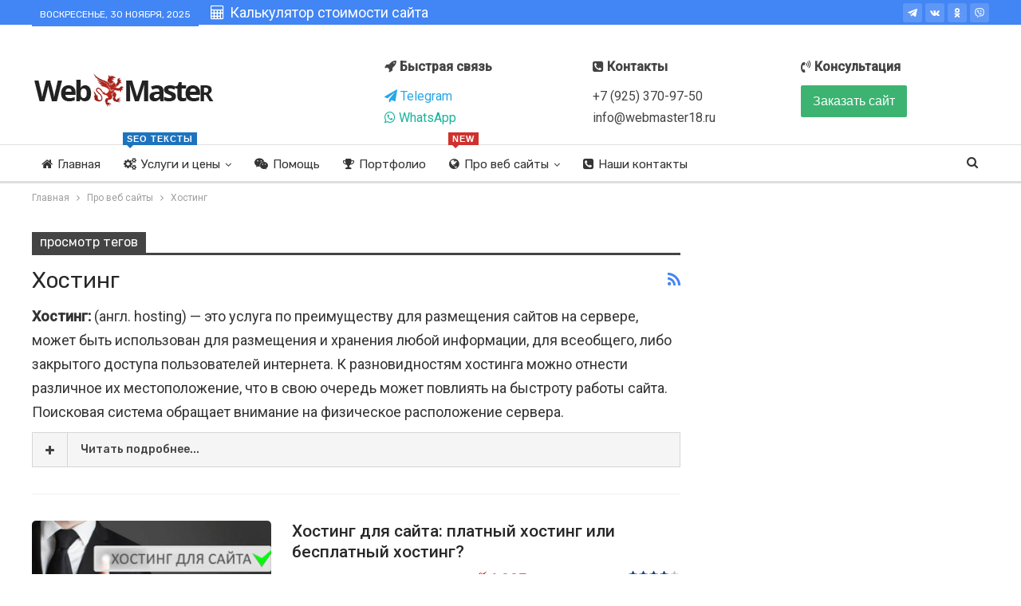

--- FILE ---
content_type: text/html; charset=UTF-8
request_url: https://webmaster18.ru/tag/hosting/
body_size: 19200
content:
	<!DOCTYPE html>
		<!--[if IE 8]>
	<html class="ie ie8" lang="ru-RU" prefix="og: http://ogp.me/ns#"> <![endif]-->
	<!--[if IE 9]>
	<html class="ie ie9" lang="ru-RU" prefix="og: http://ogp.me/ns#"> <![endif]-->
	<!--[if gt IE 9]><!-->
<html lang="ru-RU" prefix="og: http://ogp.me/ns#"> <!--<![endif]-->
	<head>
				<meta charset="UTF-8">
		<meta http-equiv="X-UA-Compatible" content="IE=edge">
		<meta name="viewport" content="width=device-width, initial-scale=1.0">
		<link rel="pingback" href="https://webmaster18.ru/xmlrpc.php"/>

		<title>Хостинг</title>

<!-- This site is optimized with the Yoast SEO Premium plugin v6.0 - https://yoast.com/wordpress/plugins/seo/ -->
<meta name="description" content="Хостинг: (англ. hosting) — это услуга по преимуществу для размещения сайтов на сервере, может быть использован для размещения и хранения любой информации, для всеобщего, либо закрытого доступа пользователей интернета."/>
<link rel="canonical" href="https://webmaster18.ru/tag/hosting/" />
<link rel="publisher" href="https://plus.google.com/u/0/+ВасилийШевченко"/>
<meta property="og:locale" content="ru_RU" />
<meta property="og:type" content="object" />
<meta property="og:title" content="Хостинг" />
<meta property="og:description" content="Хостинг: (англ. hosting) — это услуга по преимуществу для размещения сайтов на сервере, может быть использован для размещения и хранения любой информации, для всеобщего, либо закрытого доступа пользователей интернета." />
<meta property="og:url" content="https://webmaster18.ru/tag/hosting/" />
<meta property="og:site_name" content="Создание и продвижение сайтов" />
<meta property="og:image" content="https://webmaster18.ru/wp-content/uploads/2017/07/Apple-Ipad-Retina-Icon-144x144.png" />
<meta property="og:image:secure_url" content="https://webmaster18.ru/wp-content/uploads/2017/07/Apple-Ipad-Retina-Icon-144x144.png" />
<meta name="twitter:card" content="summary_large_image" />
<meta name="twitter:description" content="Хостинг: (англ. hosting) — это услуга по преимуществу для размещения сайтов на сервере, может быть использован для размещения и хранения любой информации, для всеобщего, либо закрытого доступа пользователей интернета." />
<meta name="twitter:title" content="Хостинг" />
<meta name="twitter:site" content="@webmasterva" />
<meta name="twitter:image" content="https://webmaster18.ru/wp-content/uploads/2017/07/Apple-Ipad-Retina-Icon-144x144.png" />
<!-- / Yoast SEO Premium plugin. -->

<link rel="alternate" type="application/rss+xml" title="Создание и продвижение сайтов &raquo; Лента" href="https://webmaster18.ru/feed/" />
<link rel="alternate" type="application/rss+xml" title="Создание и продвижение сайтов &raquo; Лента комментариев" href="https://webmaster18.ru/comments/feed/" />
<link rel='dns-prefetch' href='//fonts.googleapis.com'>
<link rel='dns-prefetch' href='//code.jivosite.com'>
<link rel='dns-prefetch' href='//mc.yandex.ru'>
<link rel='dns-prefetch' href='//www.googletagmanager.com'><link rel="alternate" type="application/rss+xml" title="Создание и продвижение сайтов &raquo; Лента метки Хостинг" href="https://webmaster18.ru/tag/hosting/feed/" />
		<script type="text/javascript">
			window._wpemojiSettings = {"baseUrl":"https:\/\/s.w.org\/images\/core\/emoji\/12.0.0-1\/72x72\/","ext":".png","svgUrl":"https:\/\/s.w.org\/images\/core\/emoji\/12.0.0-1\/svg\/","svgExt":".svg","source":{"concatemoji":"https:\/\/webmaster18.ru\/wp-includes\/js\/wp-emoji-release.min.js"}};
			!function(e,a,t){var n,r,o,i=a.createElement("canvas"),p=i.getContext&&i.getContext("2d");function s(e,t){var a=String.fromCharCode;p.clearRect(0,0,i.width,i.height),p.fillText(a.apply(this,e),0,0);e=i.toDataURL();return p.clearRect(0,0,i.width,i.height),p.fillText(a.apply(this,t),0,0),e===i.toDataURL()}function c(e){var t=a.createElement("script");t.src=e,t.defer=t.type="text/javascript",a.getElementsByTagName("head")[0].appendChild(t)}for(o=Array("flag","emoji"),t.supports={everything:!0,everythingExceptFlag:!0},r=0;r<o.length;r++)t.supports[o[r]]=function(e){if(!p||!p.fillText)return!1;switch(p.textBaseline="top",p.font="600 32px Arial",e){case"flag":return s([127987,65039,8205,9895,65039],[127987,65039,8203,9895,65039])?!1:!s([55356,56826,55356,56819],[55356,56826,8203,55356,56819])&&!s([55356,57332,56128,56423,56128,56418,56128,56421,56128,56430,56128,56423,56128,56447],[55356,57332,8203,56128,56423,8203,56128,56418,8203,56128,56421,8203,56128,56430,8203,56128,56423,8203,56128,56447]);case"emoji":return!s([55357,56424,55356,57342,8205,55358,56605,8205,55357,56424,55356,57340],[55357,56424,55356,57342,8203,55358,56605,8203,55357,56424,55356,57340])}return!1}(o[r]),t.supports.everything=t.supports.everything&&t.supports[o[r]],"flag"!==o[r]&&(t.supports.everythingExceptFlag=t.supports.everythingExceptFlag&&t.supports[o[r]]);t.supports.everythingExceptFlag=t.supports.everythingExceptFlag&&!t.supports.flag,t.DOMReady=!1,t.readyCallback=function(){t.DOMReady=!0},t.supports.everything||(n=function(){t.readyCallback()},a.addEventListener?(a.addEventListener("DOMContentLoaded",n,!1),e.addEventListener("load",n,!1)):(e.attachEvent("onload",n),a.attachEvent("onreadystatechange",function(){"complete"===a.readyState&&t.readyCallback()})),(n=t.source||{}).concatemoji?c(n.concatemoji):n.wpemoji&&n.twemoji&&(c(n.twemoji),c(n.wpemoji)))}(window,document,window._wpemojiSettings);
		</script>
		<style type="text/css">
img.wp-smiley,
img.emoji {
	display: inline !important;
	border: none !important;
	box-shadow: none !important;
	height: 1em !important;
	width: 1em !important;
	margin: 0 .07em !important;
	vertical-align: -0.1em !important;
	background: none !important;
	padding: 0 !important;
}
</style>
	<link rel='stylesheet' id='wp-block-library-css'  href='https://webmaster18.ru/wp-includes/css/dist/block-library/style.min.css' type='text/css' media='all' />
<link rel='stylesheet' id='bt_cc_style-css'  href='https://webmaster18.ru/wp-content/plugins/bt_cost_calculator/style.min.css' type='text/css' media='all' />
<link rel='stylesheet' id='contact-form-7-css'  href='https://webmaster18.ru/wp-content/plugins/contact-form-7/includes/css/styles.css' type='text/css' media='all' />
<link rel='stylesheet' id='fc-form-css-css'  href='https://webmaster18.ru/wp-content/plugins/formcraft3/assets/css/form.min.css' type='text/css' media='all' />
<link rel='stylesheet' id='pwp-pushbutton-style-css'  href='https://webmaster18.ru/wp-content/plugins/progressive-wp/assets/styles/ui-pushbutton.css' type='text/css' media='all' />
<link rel='stylesheet' id='toc-screen-css'  href='https://webmaster18.ru/wp-content/plugins/table-of-contents-plus/screen.min.css' type='text/css' media='all' />
<link rel='stylesheet' id='wsl-widget-css'  href='https://webmaster18.ru/wp-content/plugins/wordpress-social-login/assets/css/style.css' type='text/css' media='all' />
<!--[if lt IE 9]>
<link rel='stylesheet' id='vc_lte_ie9-css'  href='https://webmaster18.ru/wp-content/plugins/js_composer/assets/css/vc_lte_ie9.min.css' type='text/css' media='screen' />
<![endif]-->
<link rel='stylesheet' id='bkb-font-awesome-styles-css'  href='https://webmaster18.ru/wp-content/plugins/bwl-kb-manager/css/font-awesome.min.css' type='text/css' media='all' />
<link rel='stylesheet' id='bkbm-remodal-styles-css'  href='https://webmaster18.ru/wp-content/plugins/bwl-kb-manager/css/remodal.css' type='text/css' media='all' />
<link rel='stylesheet' id='bkbm-remodal-theme-styles-css'  href='https://webmaster18.ru/wp-content/plugins/bwl-kb-manager/css/remodal-default-theme.css' type='text/css' media='all' />
<link rel='stylesheet' id='bkbm-custom-styles-css'  href='https://webmaster18.ru/wp-content/plugins/bwl-kb-manager/css/bkbm-custom-styles.css' type='text/css' media='all' />
<link rel='stylesheet' id='vc_plugin_table_style_css-css'  href='https://webmaster18.ru/wp-content/plugins/easy-tables-vc/assets/css/style.css' type='text/css' media='all' />
<link rel='stylesheet' id='vc_plugin_themes_css-css'  href='https://webmaster18.ru/wp-content/plugins/easy-tables-vc/assets/css/themes.css' type='text/css' media='all' />
<link rel='stylesheet' id='js_composer_front-css'  href='https://webmaster18.ru/wp-content/plugins/js_composer/assets/css/js_composer.min.css' type='text/css' media='all' />
<link rel='stylesheet' id='better-framework-main-fonts-css'  href='https://fonts.googleapis.com/css?family=Roboto:400,500%7CRubik:400,500&#038;display=swap' type='text/css' media='all' />
<script type='text/javascript' src='https://webmaster18.ru/wp-includes/js/jquery/jquery.js'></script>
<script type='text/javascript' src='https://webmaster18.ru/wp-includes/js/jquery/jquery-migrate.min.js'></script>
<script type='text/javascript' src='https://webmaster18.ru/wp-content/plugins/bt_cost_calculator/jquery.dd.js'></script>
<!--[if lt IE 9]>
<script type='text/javascript' src='https://webmaster18.ru/wp-content/themes/publisher/includes/libs/better-framework/assets/js/html5shiv.min.js'></script>
<![endif]-->
<!--[if lt IE 9]>
<script type='text/javascript' src='https://webmaster18.ru/wp-content/themes/publisher/includes/libs/better-framework/assets/js/respond.min.js'></script>
<![endif]-->
<link rel='https://api.w.org/' href='https://webmaster18.ru/wp-json/' />
<link rel="EditURI" type="application/rsd+xml" title="RSD" href="https://webmaster18.ru/xmlrpc.php?rsd" />
<link rel="wlwmanifest" type="application/wlwmanifest+xml" href="https://webmaster18.ru/wp-includes/wlwmanifest.xml" /> 
<meta name="generator" content="WordPress 5.3.20" />
<script type='text/javascript'>var PwpJsVars = {"AjaxURL":"https:\/\/webmaster18.ru\/wp-admin\/admin-ajax.php","homeurl":"https:\/\/webmaster18.ru\/","installprompt":{"mode":"normal","pageloads":"2","onclick":""},"message_pushremove_failed":"Device could not be removed.","message_pushadd_failed":"Device could not be registered."};</script>		<script type="text/javascript" id="serviceworker-unregister">
			if ('serviceWorker' in navigator) {
				navigator.serviceWorker.getRegistrations().then(function (registrations) {
					registrations.forEach(function (registration) {
						if (registration.active.scriptURL === window.location.origin + '/pwp-serviceworker.js') {
							registration.unregister();
						}
					});
				});
			}
		</script>
				<script type="text/javascript" id="serviceworker">
			if (navigator.serviceWorker) {
				window.addEventListener('load', function () {
					navigator.serviceWorker.register(
						"https:\/\/webmaster18.ru\/?wp_service_worker=1", {"scope": "\/"}
					);
				});
			}
		</script>
		<link rel="manifest" href="https://webmaster18.ru/wp-json/app/v1/pwp-manifest"><meta name="theme-color" content="#ffffff"><meta name="google-site-verification" content="ffoi7PdtCCOuBlD4ewb0yatuARxoo3KH31K-7UV3DkQ" /><script src="//code.jivosite.com/widget/0eUXd89l9Y" async></script><meta name="generator" content="Powered by WPBakery Page Builder - drag and drop page builder for WordPress."/>
<style type="text/css">.bkb_container .bg-green{ background-color: #559900;}.bkb_container .bg-red{ background-color: #C9231A;}.bkb_container .btn_like{ color: #559900;}.bkb_icon_like_color{ color: #559900;}.bkb_container .btn_dislike{ color: #C9231A;}.bkb_icon_dislike_color{ color: #C9231A;}.tipsy-inner{ background: #39434e; color: #FFFFFF;}div.suggestionsBox{ background: #2C2C2C;}div.suggestionList ul li{color: #FFFFFF !important;}div.suggestionList ul li a{color: #FFFFFF !important;}div.suggestionList:before{  border-bottom: 7px solid #2C2C2C !important;}span.bkbm-btn-clear{ right: 3px;}h2.bkb-box-style-category-title, span.bkb-icon-container, h2.bwl-kb-category-title a{ color: #e3474b !important;}div.bkb-box-layout a:hover h2.bkb-box-style-category-title, div.bkb-box-layout a:hover span.bkb-icon-container, h2.bwl-kb-category-title a:hover{ color: #004F6C!important;}.smk_accordion .accordion_in .acc_head .acc_icon_expand { background: #00D793 !important; border-color: #EEEEEE !important;}.smk_accordion .accordion_in.acc_active > .acc_head .acc_icon_expand { background: #00D793 !important; border-color: #00D793 !important;}.smk_accordion .accordion_in .acc_head .acc_icon_expand:after { color: #FFFFFF !important;}.smk_accordion .accordion_in .acc_content { background: #FFFFFF !important; }.smk_accordion .accordion_in {border-color: #EEEEEE !important;}.bkbm-carousel .owl-nav .owl-prev, .bkbm-carousel .owl-nav .owl-next {color: #13B4EF !important;}.bkbm-carousel .owl-dots .active span {background: #13B4EF !important;}p.bkb-category-description{ color: #525252 !important;}.rounded-list li a, .rounded-list li a:before, .rounded-list li a:visited{ background: #EBEBEB; color: #2C2C2C;}.rounded-list li a:before, .rounded-list li a:hover{ background: #DDDDDD; color: #5c5c5c;}.rectangle-list li a, .rectangle-list li a:before, .rectangle-list li a:visited{ background: #EBEBEB; color: #2C2C2C;}.rectangle-list li a:before, .rectangle-list li a:hover{ background: #DDDDDD; color: #5c5c5c;}.iconized-list li a{ color: #2C2C2C !important;}.iconized-list li a:hover{ color: #5c5c5c !important;}.none-list li a{ color: #2C2C2C !important;}.none-list li a:hover{ color: #5c5c5c !important;}div.bkb-box-layout{ background: #FAFAFA; border-color: #CDCDCD !important;}div.bkb-box-layout p.bkb-category-description{ color: #2C2C2C !important;}div.bkb-box-layout:hover{ background: #FAFAFA; border-color: #CDCDCD !important;}.bkb-category-view-all-box{background: #F9F9F9 !important;}.bkb-content-wrapper, bwl-kb-content-wrapper-ver { background: #FAFAFA !important; border-color: #CCCCCC !important;}.bkb-wrapper ul.bkb-tabs li.active a{ background: #FAFAFA !important; border-color: #CCCCCC !important;}.bkb-wrapper ul.bkb-tabs li.active { border-color: #2C2C2C !important;}.bkb-wrapper ul.bwl-kb-tabs-ver{ border-color: #CCCCCC !important;}.bkb-wrapper ul.bwl-kb-tabs-ver li.active a{ border-color: #2C2C2C !important;}.bkb_toc_wrapper{ background: #FBFBFB !important;}.bkb-toc-top i, .bkb_toc_wrapper ol li a { color: #e3474b !important;}.bkb-toc-top:hover i, .bkb_toc_wrapper ol li a:hover { color: #004F6C !important;}div.bkb-box-layout a span.bkb-icon-container { font-size: 36px !important;}.bkb_taxonomy_img_lists { width: 16px; height: 16px;}.bkb_taxonomy_img_box { width: 48px; height: 48px;}</style><script type="application/ld+json">{
    "@context": "http://schema.org/",
    "@type": "Organization",
    "@id": "#organization",
    "logo": {
        "@type": "ImageObject",
        "url": "https://webmaster18.ru/wp-content/uploads/2020/07/logo-mobile.png"
    },
    "url": "https://webmaster18.ru/",
    "name": "\u0421\u043e\u0437\u0434\u0430\u043d\u0438\u0435 \u0438 \u043f\u0440\u043e\u0434\u0432\u0438\u0436\u0435\u043d\u0438\u0435 \u0441\u0430\u0439\u0442\u043e\u0432",
    "description": "\u0414\u0435\u043b\u0430\u0435\u043c \u043a\u0430\u0447\u0435\u0441\u0442\u0432\u0435\u043d\u043d\u044b\u0435 \u0441\u0430\u0439\u0442\u044b \u043d\u0430 \u0437\u0430\u043a\u0430\u0437"
}</script>
<script type="application/ld+json">{
    "@context": "http://schema.org/",
    "@type": "WebSite",
    "name": "\u0421\u043e\u0437\u0434\u0430\u043d\u0438\u0435 \u0438 \u043f\u0440\u043e\u0434\u0432\u0438\u0436\u0435\u043d\u0438\u0435 \u0441\u0430\u0439\u0442\u043e\u0432",
    "alternateName": "\u0414\u0435\u043b\u0430\u0435\u043c \u043a\u0430\u0447\u0435\u0441\u0442\u0432\u0435\u043d\u043d\u044b\u0435 \u0441\u0430\u0439\u0442\u044b \u043d\u0430 \u0437\u0430\u043a\u0430\u0437",
    "url": "https://webmaster18.ru/"
}</script>
<link rel='stylesheet' id='bs-icons' href='https://webmaster18.ru/wp-content/themes/publisher/includes/libs/better-framework/assets/css/bs-icons.css' type='text/css' media='all' />
<link rel='stylesheet' id='better-social-counter' href='https://webmaster18.ru/wp-content/plugins/better-social-counter/css/style.min.css' type='text/css' media='all' />
<link rel='stylesheet' id='bf-slick' href='https://webmaster18.ru/wp-content/themes/publisher/includes/libs/better-framework/assets/css/slick.min.css' type='text/css' media='all' />
<link rel='stylesheet' id='br-numbers' href='https://fonts.googleapis.com/css?family=Oswald&text=0123456789./\%' type='text/css' media='all' />
<link rel='stylesheet' id='better-reviews' href='https://webmaster18.ru/wp-content/plugins/better-reviews/css/better-reviews.min.css' type='text/css' media='all' />
<link rel='stylesheet' id='pretty-photo' href='https://webmaster18.ru/wp-content/themes/publisher/includes/libs/better-framework/assets/css/pretty-photo.min.css' type='text/css' media='all' />
<link rel='stylesheet' id='theme-libs' href='https://webmaster18.ru/wp-content/themes/publisher/css/theme-libs.min.css' type='text/css' media='all' />
<link rel='stylesheet' id='fontawesome' href='https://webmaster18.ru/wp-content/themes/publisher/includes/libs/better-framework/assets/css/font-awesome.min.css' type='text/css' media='all' />
<link rel='stylesheet' id='publisher' href='https://webmaster18.ru/wp-content/themes/publisher/style-7.10.0.min.css' type='text/css' media='all' />
<link rel='stylesheet' id='publisher-theme-seo-news' href='https://webmaster18.ru/wp-content/themes/publisher/includes/styles/seo-news/style.min.css' type='text/css' media='all' />
<link rel='stylesheet' id='7.10.0-1718270723' href='https://webmaster18.ru/wp-content/bs-booster-cache/1a8665a64356acd7696531e783aed522.css' type='text/css' media='all' />
<link rel="icon" href="https://webmaster18.ru/wp-content/uploads/2017/11/cropped-webmaster18.ru-logo-yandex-turbo-150x150.png" sizes="32x32" />
<link rel="icon" href="https://webmaster18.ru/wp-content/uploads/2017/11/cropped-webmaster18.ru-logo-yandex-turbo-300x300.png" sizes="192x192" />
<link rel="apple-touch-icon-precomposed" href="https://webmaster18.ru/wp-content/uploads/2017/11/cropped-webmaster18.ru-logo-yandex-turbo-300x300.png" />
<meta name="msapplication-TileImage" content="https://webmaster18.ru/wp-content/uploads/2017/11/cropped-webmaster18.ru-logo-yandex-turbo-300x300.png" />

<!-- BetterFramework Head Inline CSS -->
<style>
.back-top.is-visible {bottom: 90px;} .block-card {box-shadow: 0px 0px 2px rgba(0, 0, 0, 0.25);}.bullet {box-shadow: 0px 0px 5px rgba(0, 0, 0, 0.25);}.site-footer .footer-widgets {padding: 0 0 22px;}.site-footer .footer-social-icons {padding: 0;}
/* responsive monitor */ @media(min-width: 1200px){.site-header.header-style-6.full-width .content-wrap {box-shadow: 0 2px 4px rgba(0,0,0,0.25);} .site-footer .footer-widgets {padding: 0 0 22px;} .site-footer .footer-social-icons {padding: 0;}}

</style>
<!-- /BetterFramework Head Inline CSS-->
        <script type="text/javascript">

             var ajaxurl = 'https://webmaster18.ru/wp-admin/admin-ajax.php',                
                    err_feedback_msg = ' Please Write Your Feedback Message',
                    bkb_feedback_thanks_msg = 'Thanks for your feedback!',
                    bkb_unable_feedback_msg = 'Unable to receive your feedback. Please try again !',
                    err_bkb_captcha = 'Неверное значение Капчи!',
                    err_bkb_question = 'Напиши свой вопрос. Минимальная длина 3 символа !',
                    bkb_details_status = 1,
                    bkb_details_length = 10,
                    err_bkb_details = 'Explain your question in details. Min length 10 characters !',
                    err_bkb_category = 'Выберите Категорию!',
                    err_bkb_ques_email = 'Требуется действительный Email!',
                    bkb_tipsy_status = '1',
                    bkb_ques_add_msg = 'Вопрос успешно добавлен на проверку!',
                    bkb_ques_add_fail_msg = 'Unable to add Question. Please try again!',
                    bkb_wait_msg = 'Ожидайте.....',
                    bkb_search_no_results_msg = 'Извините, Ничего Не Найдено!',
                    bkb_disable_feedback_status = '0',
                    bkb_toc_offset = '0';

        </script>

    <noscript><style type="text/css"> .wpb_animate_when_almost_visible { opacity: 1; }</style></noscript><script data-dont-merge="">(function(){function iv(a){if(typeof a.getBoundingClientRect!=='function'){return false}var b=a.getBoundingClientRect();return(b.bottom+50>=0&&b.right+50>=0&&b.top-50<=(window.innerHeight||document.documentElement.clientHeight)&&b.left-50<=(window.innerWidth||document.documentElement.clientWidth))}function ll(){var a=document.querySelectorAll('[data-swift-lazy-load]');for(var i in a){if(iv(a[i])){a[i].onload=function(){window.dispatchEvent(new Event('resize'));};a[i].setAttribute('src',(typeof a[i].dataset.src != 'undefined' ? a[i].dataset.src : a[i].src));a[i].setAttribute('srcset',a[i].dataset.srcset);a[i].setAttribute('style',a[i].dataset.style);a[i].removeAttribute('data-swift-lazy-load')}}requestAnimationFrame(ll)}requestAnimationFrame(ll)})();</script>	</head>

<body class="archive tag tag-hosting tag-63 bs-theme bs-publisher bs-publisher-seo-news active-light-box ltr close-rh page-layout-2-col page-layout-2-col-right full-width active-sticky-sidebar main-menu-sticky main-menu-full-width active-ajax-search  bs-show-ha bs-show-ha-a wpb-js-composer js-comp-ver-6.0.2 vc_responsive bs-ll-a" dir="ltr">
		<div class="main-wrap content-main-wrap">
			<header id="header" class="site-header header-style-2 full-width" itemscope="itemscope" itemtype="https://schema.org/WPHeader">

		<section class="topbar topbar-style-1 hidden-xs hidden-xs">
	<div class="content-wrap">
		<div class="container">
			<div class="topbar-inner clearfix">

									<div class="section-links">
								<div  class="better-studio-shortcode bsc-clearfix better-social-counter style-button not-colored in-4-col">
						<ul class="social-list bsc-clearfix"><li class="social-item telegram"><a href = "https://t.me/vvvasa" target = "_blank" > <i class="item-icon bsfi-telegram" ></i><span class="item-title" > Мы онлайн </span> </a> </li> <li class="social-item vk"><a href = "https://vk.com/sozdatwebsajt" target = "_blank" > <i class="item-icon bsfi-vk" ></i><span class="item-title" > Быстро отвечу </span> </a> </li> <li class="social-item ok_ru"><a href = "https://ok.ru/group/58908346744879" target = "_blank" > <i class="item-icon bsfi-ok_ru" ></i><span class="item-title" >  </span> </a> </li> <li class="social-item viber"><a href = "https://viber.click/79253709750" target = "_blank" > <i class="item-icon bsfi-viber" ></i><span class="item-title" > Быстро отвечу </span> </a> </li> 			</ul>
		</div>
							</div>
				
				<div class="section-menu">
						<div id="menu-top" class="menu top-menu-wrapper" role="navigation" itemscope="itemscope" itemtype="https://schema.org/SiteNavigationElement">
		<nav class="top-menu-container">

			<ul id="top-navigation" class="top-menu menu clearfix bsm-pure">
									<li id="topbar-date" class="menu-item menu-item-date">
					<span
						class="topbar-date">Воскресенье, 30 ноября, 2025</span>
					</li>
					<li id="menu-item-1243" class="menu-have-icon menu-icon-type-fontawesome menu-item menu-item-type-post_type menu-item-object-page better-anim-fade menu-item-1243"><a href="https://webmaster18.ru/kalkulyator-stoimosti-sajta/"><i class="bf-icon  fa fa-calculator"></i>Калькулятор стоимости сайта</a></li>
			</ul>

		</nav>
	</div>
				</div>
			</div>
		</div>
	</div>
</section>
		<div class="header-inner">
			<div class="content-wrap">
				<div class="container">
					<div class="row">
						<div class="row-height">
							<div class="logo-col col-xs-4">
								<div class="col-inside">
									<div id="site-branding" class="site-branding">
	<p  id="site-title" class="logo h1 img-logo">
	<a href="https://webmaster18.ru/" itemprop="url" rel="home">
					<img id="site-logo" src="[data-uri]" alt="Создание и продвижение сайтов" data-src="https://webmaster18.ru/wp-content/uploads/2020/07/logo-mobile.png" data-srcset="" data-sizes="" data-swift-lazy-load="true" data-style="" style=" width:;height:" >

			<span class="site-title">Создание и продвижение сайтов - Делаем качественные сайты на заказ</span>
				</a>
</p>
</div><!-- .site-branding -->
								</div>
							</div>
															<div class="sidebar-col col-xs-8">
									<div class="col-inside">
										<aside id="sidebar" class="sidebar" role="complementary" itemscope="itemscope" itemtype="https://schema.org/WPSideBar">
											<div class="osqibt osqibt-clearfix osqibt-pubadban osqibt-show-desktop osqibt-show-tablet-portrait osqibt-show-tablet-landscape osqibt-show-phone osqibt-loc-header_aside_logo osqibt-align-right osqibt-column-1"><div id="osqibt-34-36752798" class="osqibt-container osqibt-type-custom_code" itemscope="" itemtype="https://schema.org/WPAdBlock" data-adid="34" data-type="custom_code"><div class="row" style="text-align: left; margin-left: 0; margin-right: 0; font-size: 16px; color: #444;">

<div class="col-sm-4">
<p><i class="fa fa-rocket" aria-hidden="true"></i> <strong>Быстрая связь</strong></p>
<a style="color: #27a7e5;" href="https://t.me/vvvasa"><i class="bf-icon fa fa-paper-plane"></i> Telegram</a><br>
<a style="color: #1cb39b;" href="https://wa.me/79253709750"><i class="bf-icon fa fa-whatsapp"></i> WhatsApp</a>
</div>
						
<div class="col-sm-4">
<p><strong><i class="bf-icon  fa fa-phone-square"></i> Контакты</strong></p>
<a href="tel:+79253709750">+7 (925) 370-97-50</a><br>
<a href="mailto:info@webmaster18.ru">info@webmaster18.ru</a>
</div>

<div class="col-sm-4">
<p><strong><i class="bf-icon  fa  fa-volume-control-phone"></i> Консультация</strong></p>
<div class='formcraft-css'><a class='simple_button' data-toggle='fc_modal' data-target='#modal-692c1e1637ac9' style='background-color: #3cb371; color: #fff'>Заказать сайт</a><div data-auto='' class='fc-form-modal fc_modal fc_fade animate-' id='modal-692c1e1637ac9'>
        <div class='fc_modal-dialog fc_modal-dialog-9' style='width: auto'>
          <div data-bind='' data-uniq='692c1e1637ac9' class='uniq-692c1e1637ac9 formcraft-css form-live align-left'>
            <button class='fc_close' type='button'>
              <span aria-hidden='true'>&times;</span>
            </button>
            
            <div class='form-logic'>[]</div><div class="fc-pagination-cover fc-pagination-1">
						<div class="fc-pagination" style="width: 100%">
							<div class="pagination-trigger" data-index="0">
								<span class="page-number"><span >1</span></span>
								<span class="page-name">Step 1</span>
								
							</div>
						</div>
					</div>
					
					<style scoped="scoped" >
					@media (max-width : 480px) {
						.fc_modal-dialog-9 .fc-pagination-cover .fc-pagination
						{
						background-color: url(https://webmaster18.ru/wp-content/plugins/formcraft3/views/../assets/images/backgrounds/white-linen.png) !important;
						}
					}
						.formcraft-css .fc-form.fc-form-9 .form-element .submit-cover .submit-button,
						.formcraft-css .fc-form.fc-form-9 .form-element .fileupload-cover .button-file,
						.formcraft-css .fc-form.fc-form-9 .form-element .field-cover .button,
						#ui-datepicker-div.fc-datepicker .ui-datepicker-header,
						.formcraft-css .fc-form.fc-form-9 .stripe-amount-show
						{
							background: #3cb371;
							color: #fff;
						}
						.formcraft-css .fc-form.fc-form-9 .form-element .slider-cover .ui-slider-range
						{
							background: #3cb371;
						}
						#ui-datepicker-div.fc-datepicker .ui-datepicker-header,
						.formcraft-css .fc-form .field-cover>div.full hr
						{
							border-color: #349d63;
						}
						#ui-datepicker-div.fc-datepicker .ui-datepicker-prev:hover,
						#ui-datepicker-div.fc-datepicker .ui-datepicker-next:hover,
						#ui-datepicker-div.fc-datepicker select.ui-datepicker-month:hover,
						#ui-datepicker-div.fc-datepicker select.ui-datepicker-year:hover
						{
							background-color: #349d63;
						}
						.formcraft-css .fc-pagination>div.active .page-number,
						.formcraft-css .form-cover-builder .fc-pagination>div:first-child .page-number
						{
							background-color: #3cb371;
							border-color: #349d63;
							color: #fff;
						}
						#ui-datepicker-div.fc-datepicker table.ui-datepicker-calendar th,
						#ui-datepicker-div.fc-datepicker table.ui-datepicker-calendar td.ui-datepicker-today a,
						.formcraft-css .fc-form.fc-form-9 .form-element .star-cover label,
						html .formcraft-css .fc-form.label-floating .form-element .field-cover.has-focus>span,
						.formcraft-css .fc-form.fc-form-9 .form-element .customText-cover a,
						.formcraft-css .prev-next>div span:hover
						{
							color: #3cb371;
						}
						.formcraft-css .fc-form.fc-form-9 .form-element .customText-cover a:hover
						{
							color: #349d63;
						}
						html .formcraft-css .fc-form.fc-form-9.label-floating .form-element .field-cover > span
						{
							color: #666666;
						}
						.formcraft-css .fc-form.fc-form-9.label-floating .form-element .field-cover input[type="text"],
						.formcraft-css .fc-form.fc-form-9.label-floating .form-element .field-cover input[type="email"],
						.formcraft-css .fc-form.fc-form-9.label-floating .form-element .field-cover input[type="password"],
						.formcraft-css .fc-form.fc-form-9.label-floating .form-element .field-cover input[type="tel"],
						.formcraft-css .fc-form.fc-form-9.label-floating .form-element .field-cover textarea,
						.formcraft-css .fc-form.fc-form-9.label-floating .form-element .field-cover select,
						.formcraft-css .fc-form.fc-form-9.label-floating .form-element .field-cover .time-fields-cover
						{
							border-bottom-color: #666666;
							color: #777;
						}
						.formcraft-css .fc-form.fc-form-9 .form-element .field-cover input[type="text"],
						.formcraft-css .fc-form.fc-form-9 .form-element .field-cover input[type="password"],
						.formcraft-css .fc-form.fc-form-9 .form-element .field-cover input[type="email"],
						.formcraft-css .fc-form.fc-form-9 .form-element .field-cover input[type="tel"],
						.formcraft-css .fc-form.fc-form-9 .form-element .field-cover select,
						.formcraft-css .fc-form.fc-form-9 .form-element .field-cover textarea
						{
							background-color: #fafafa;
						}
						.formcraft-css .fc-form.fc-form-9 .form-element .star-cover label .star
						{
							text-shadow: 0px 1px 0px #349d63;
						}
						.formcraft-css .fc-form.fc-form-9 .form-element .slider-cover .ui-slider-range
						{
							box-shadow: 0px 1px 1px #349d63 inset;
						}
						.formcraft-css .fc-form.fc-form-9 .form-element .fileupload-cover .button-file,
						.formcraft-css .fc-form.fc-form-9 .form-element .stripe-amount-show
						{
							border-color: #349d63;
						}
						.formcraft-css .fc-form.fc-form-9 .stripe-cover.field-cover div.stripe-amount-show::before
						{
							border-top-color: #349d63;
						}
						.formcraft-css .fc-form.fc-form-9 .stripe-cover.field-cover div.stripe-amount-show::after
						{
							border-right-color: #3cb371;
						}
						.formcraft-css .fc-form.fc-form-9 .form-element .stripe-amount-show,
						.formcraft-css .fc-form.fc-form-9 .form-element .submit-cover .submit-button .text,
						.formcraft-css .fc-form.fc-form-9 .form-element .field-cover .button
						{
							text-shadow: 1px 0px 3px #349d63;
						}
						.formcraft-css .fc-form.fc-form-9 input[type="checkbox"]:checked,
						.formcraft-css .fc-form.fc-form-9 input[type="radio"]:checked
						{
							border-color: #777777;
							background-color: #777777;
						}
						.formcraft-css .fc-form.fc-form-9 input[type="checkbox"]:hover,
						.formcraft-css .fc-form.fc-form-9 input[type="radio"]:hover,
						.formcraft-css .fc-form.fc-form-9 input[type="checkbox"]:focus,
						.formcraft-css .fc-form.fc-form-9 input[type="radio"]:focus,
						.formcraft-css .fc-form.fc-form-9 label:hover>input[type="checkbox"],
						.formcraft-css .fc-form.fc-form-9 label:hover>input[type="radio"]
						{
							border-color: #777777;
						}
						.formcraft-css .fc-form.fc-form-9 .form-element .form-element-html input[type="password"]:focus,
						.formcraft-css .fc-form.fc-form-9 .form-element .form-element-html input[type="email"]:focus,
						.formcraft-css .fc-form.fc-form-9 .form-element .form-element-html input[type="tel"]:focus,
						.formcraft-css .fc-form.fc-form-9 .form-element .form-element-html input[type="text"]:focus,
						.formcraft-css .fc-form.fc-form-9 .form-element .form-element-html textarea:focus,
						.formcraft-css .fc-form.fc-form-9 .form-element .form-element-html select:focus
						{
							border-color: #3cb371;
						}
						.formcraft-css .fc-form.fc-form-9 .form-element .form-element-html .field-cover .is-read-only:focus {
							border-color: #ccc;
						}
						.formcraft-css .fc-form.fc-form-9						{
							font-family: inherit;
						}
						@media (max-width : 480px) {
							html .dedicated-page,
							html .dedicated-page .formcraft-css .fc-pagination > div.active
							{
								background: url(https://webmaster18.ru/wp-content/plugins/formcraft3/views/../assets/images/backgrounds/white-linen.png);
							}
						}
					</style>
					<div class="form-cover">
						<form data-thousand="" data-decimal="." data-delay="" data-id="9" class="fc-form fc-form-9 align- fc-temp-class save-form- dont-submit-hidden- remove-asterisk- icons-hide- disable-enter- label-placeholder frame-visible spin-true field-alignment-left options-fade" style="width: 370px; color: #666666; font-size: 100%; background: url(https://webmaster18.ru/wp-content/plugins/formcraft3/views/../assets/images/backgrounds/white-linen.png)">
							<div class="form-page form-page-0" data-index="0">
								
								<div class="form-page-content ng-pristine   ng-isolate-scope">
									<!-- ngRepeat: element in page track by element.identifier --><div data-identifier="field2" data-index="0" style="width: 100%" class="form-element form-element-field2 options-false index-false form-element-0 default-false form-element-type-oneLineText is-required-false odd -handle">
										<div class="form-element-html"><div ><div class="oneLineText-cover field-cover"><span class="sub-label-true"><span class="main-label"><span >Ваше имя</span></span><span class="sub-label"></span></span><div><span class="error"></span><input type="text" placeholder="Ваше имя" make-read-only="" data-field-id="field2" name="field2[]" data-min-char="" data-max-char="" data-val-type="" data-regexp="" data-is-required="false" data-allow-spaces="" class="validation-lenient" data-placement="right" data-toggle="tooltip" tooltip="" data-trigger="focus" data-html="true" data-input-mask="" data-mask-placeholder="" data-original-title=""><i class="no-icon"></i></div></div></div></div>
										
									</div><!-- end ngRepeat: element in page track by element.identifier --><div data-identifier="field7" data-index="1" style="width: 100%" class="even form-element form-element-field7 form-element-1 default-false form-element-type-oneLineText is-required-true -handle options-true index-true">
										<div class="form-element-html"><div ><div class="oneLineText-cover field-cover"><span class="sub-label-true"><span class="main-label"><span >(000) 00-00-000</span></span><span class="sub-label"></span></span><div><span class="error"></span><input type="text" placeholder="(000) 00-00-000" make-read-only="" data-field-id="field7" name="field7[]" data-min-char="" data-max-char="" data-val-type="" data-regexp="" data-is-required="true" data-allow-spaces="" class="validation-lenient" data-placement="right" data-toggle="tooltip" tooltip="" data-trigger="focus" data-html="true" data-input-mask="(000) 00-00-000" data-mask-placeholder="(000) 00-00-000" data-original-title=""><i class="icon-phone"></i></div></div></div></div>
										
									</div><!-- end ngRepeat: element in page track by element.identifier --><div data-identifier="field10" data-index="2" style="width: 100%" class="form-element form-element-field10 options-false index-false form-element-2 default-false form-element-type-submit is-required-false odd -handle">
										<div class="form-element-html"><div ><div class="animate-false align-right wide-true submit-cover field-cover"><button type="submit" class="button submit-button"><span class="text">Заказать сайт</span><span class="spin-cover"><i style="color:" class="loading-icon icon-cog animate-spin"></i></span></button></div><div class="submit-response"></div><input type="text" class="required_field" name="website"></div></div>
										
									</div><!-- end ngRepeat: element in page track by element.identifier -->
								</div>
							</div>
						</form>
						<div class="prev-next prev-next-1" style="width: 370px; color: #666666; font-size: 100%; background: url(https://webmaster18.ru/wp-content/plugins/formcraft3/views/../assets/images/backgrounds/white-linen.png)">
							<div><input type="text" class="ng-pristine"><span class="inactive page-prev"><i class="icon-angle-left"></i>Previous</span></div>
							<div><input type="text" class="ng-pristine"><span class="page-next">Next<i class="icon-angle-right"></i></span></div>
						</div>
					</div>
          </div></div>
        </div>
        </div>
</div>
</div></div></div>										</aside>
									</div>
								</div>
														</div>
					</div>
				</div>
			</div>
		</div>

		<div id="menu-main" class="menu main-menu-wrapper show-search-item menu-actions-btn-width-1" role="navigation" itemscope="itemscope" itemtype="https://schema.org/SiteNavigationElement">
	<div class="main-menu-inner">
		<div class="content-wrap">
			<div class="container">

				<nav class="main-menu-container">
					<ul id="main-navigation" class="main-menu menu bsm-pure clearfix">
						<li id="menu-item-115" class="menu-have-icon menu-icon-type-fontawesome menu-item menu-item-type-post_type menu-item-object-page menu-item-home better-anim-fade menu-item-115"><a href="https://webmaster18.ru/"><i class="bf-icon  fa fa-home"></i>Главная</a></li>
<li id="menu-item-403" class="menu-have-icon menu-icon-type-fontawesome menu-item menu-item-type-post_type menu-item-object-page menu-item-has-children better-anim-fade menu-badge-right menu-have-badge menu-item-403"><a href="https://webmaster18.ru/uslugi-i-ceny/"><i class="bf-icon  fa fa-gears"></i>Услуги и цены<span class="better-custom-badge">SEO ТЕКСТЫ</span></a>
<ul class="sub-menu">
	<li id="menu-item-3850" class="menu-item menu-item-type-custom menu-item-object-custom better-anim-fade menu-item-3850"><a href="https://webmaster18.ru/uslugi-i-ceny/seo-teksty/">Seo-тексты</a></li>
</ul>
</li>
<li id="menu-item-2881" class="menu-have-icon menu-icon-type-fontawesome menu-item menu-item-type-post_type menu-item-object-page better-anim-fade menu-item-2881"><a href="https://webmaster18.ru/voprosy-i-otvety/"><i class="bf-icon  fa fa-wechat"></i>Помощь</a></li>
<li id="menu-item-1357" class="menu-have-icon menu-icon-type-fontawesome menu-item menu-item-type-post_type menu-item-object-page better-anim-fade menu-item-1357"><a href="https://webmaster18.ru/portfolio/"><i class="bf-icon  fa fa-trophy"></i>Портфолио</a></li>
<li id="menu-item-2023" class="menu-have-icon menu-icon-type-fontawesome menu-item menu-item-type-post_type menu-item-object-page current_page_parent menu-item-has-children better-anim-fade menu-badge-right menu-have-badge menu-item-2023"><a href="https://webmaster18.ru/pro-veb-sajty/"><i class="bf-icon  fa fa-globe"></i>Про веб сайты<span class="better-custom-badge">NEW</span></a>
<ul class="sub-menu">
	<li id="menu-item-3530" class="menu-item menu-item-type-taxonomy menu-item-object-category menu-term-32 better-anim-fade menu-item-3530"><a href="https://webmaster18.ru/video/">Видео</a></li>
	<li id="menu-item-2024" class="menu-item menu-item-type-taxonomy menu-item-object-category menu-term-1 better-anim-fade menu-item-2024"><a href="https://webmaster18.ru/novosti/">Новости</a></li>
	<li id="menu-item-2046" class="menu-item menu-item-type-taxonomy menu-item-object-category menu-term-78 better-anim-fade menu-item-2046"><a href="https://webmaster18.ru/seo-kontent/">Seo контент</a></li>
	<li id="menu-item-2049" class="menu-item menu-item-type-taxonomy menu-item-object-category menu-term-79 better-anim-fade menu-item-2049"><a href="https://webmaster18.ru/bazovoe-seo/">Базовое SEO</a></li>
	<li id="menu-item-2053" class="menu-item menu-item-type-taxonomy menu-item-object-category menu-term-80 better-anim-fade menu-item-2053"><a href="https://webmaster18.ru/tekhnicheskoe-seo/">Техническое SEO</a></li>
	<li id="menu-item-1808" class="menu-item menu-item-type-taxonomy menu-item-object-category menu-term-28 better-anim-fade menu-item-1808"><a href="https://webmaster18.ru/razrabotka-sajtov/">Про разработку сайтов</a></li>
	<li id="menu-item-1807" class="menu-item menu-item-type-taxonomy menu-item-object-category menu-term-69 better-anim-fade menu-item-1807"><a href="https://webmaster18.ru/pro-cms-wordpress/">Про CMS WordPress</a></li>
	<li id="menu-item-2078" class="menu-item menu-item-type-taxonomy menu-item-object-category menu-term-81 better-anim-fade menu-item-2078"><a href="https://webmaster18.ru/plaginy-wordpress/">Про плагины wordpress</a></li>
	<li id="menu-item-1806" class="menu-item menu-item-type-taxonomy menu-item-object-category menu-term-76 better-anim-fade menu-item-1806"><a href="https://webmaster18.ru/premium-shablony-wordpress/">Про шаблоны wordpress</a></li>
</ul>
</li>
<li id="menu-item-185" class="menu-have-icon menu-icon-type-fontawesome menu-item menu-item-type-post_type menu-item-object-page better-anim-fade menu-item-185"><a href="https://webmaster18.ru/kontakty/"><i class="bf-icon  fa fa-phone-square"></i>Наши контакты</a></li>
					</ul><!-- #main-navigation -->
											<div class="menu-action-buttons width-1">
															<div class="search-container close">
									<span class="search-handler"><i class="fa fa-search"></i></span>

									<div class="search-box clearfix">
										<form role="search" method="get" class="search-form clearfix" action="https://webmaster18.ru">
	<input type="search" class="search-field"
	       placeholder="Поиск..."
	       value="" name="s"
	       title="Искать:"
	       autocomplete="off">
	<input type="submit" class="search-submit" value="Поиск">
</form><!-- .search-form -->
									</div>
								</div>
														</div>
										</nav><!-- .main-menu-container -->

			</div>
		</div>
	</div>
</div><!-- .menu -->
	</header><!-- .header -->
	<div class="rh-header clearfix light deferred-block-exclude">
		<div class="rh-container clearfix">

			<div class="menu-container close">
				<span class="menu-handler"><span class="lines"></span></span>
			</div><!-- .menu-container -->

			<div class="logo-container rh-img-logo">
				<a href="https://webmaster18.ru/" itemprop="url" rel="home">
											<img src="[data-uri]" alt="Создание и продвижение сайтов" data-src="https://webmaster18.ru/wp-content/uploads/2020/07/logo-mobile.png" data-srcset="" data-sizes="" data-swift-lazy-load="true" data-style="" style=" width:;height:" >				</a>
			</div><!-- .logo-container -->
		</div><!-- .rh-container -->
	</div><!-- .rh-header -->
<nav role="navigation" aria-label="Breadcrumbs" class="bf-breadcrumb clearfix bc-top-style"><div class="content-wrap"><div class="container bf-breadcrumb-container"><ul class="bf-breadcrumb-items" itemscope itemtype="http://schema.org/BreadcrumbList"><meta name="numberOfItems" content="3" /><meta name="itemListOrder" content="Ascending" /><li itemprop="itemListElement" itemscope itemtype="http://schema.org/ListItem" class="bf-breadcrumb-item bf-breadcrumb-begin"><a itemprop="item" href="https://webmaster18.ru" rel="home"><span itemprop="name">Главная</span></a><meta itemprop="position" content="1" /></li><li itemprop="itemListElement" itemscope itemtype="http://schema.org/ListItem" class="bf-breadcrumb-item"><a itemprop="item" href="https://webmaster18.ru/pro-veb-sajty/" ><span itemprop="name">Про веб сайты</span></a><meta itemprop="position" content="2" /></li><li itemprop="itemListElement" itemscope itemtype="http://schema.org/ListItem" class="bf-breadcrumb-item bf-breadcrumb-end"><span itemprop="name">Хостинг</span><meta itemprop="item" content="https://webmaster18.ru/tag/hosting/"/><meta itemprop="position" content="3" /></li></ul></div></div></nav><div class="content-wrap">
		<main id="content" class="content-container">

		<div class="container layout-2-col layout-2-col-1 layout-right-sidebar layout-bc-before">
			<div class="row main-section">
										<div class="col-sm-8 content-column">
							<section class="archive-title tag-title with-action with-desc">
	<div class="pre-title"><span>просмотр тегов</span></div>

	<div class="actions-container">
		<a class="rss-link" href="https://webmaster18.ru/tag/hosting/feed/"><i class="fa fa-rss"></i></a>
	</div>

	<h1 class="page-heading"><span class="h-title">Хостинг</span></h1>

	<div class="desc"><p><strong>Хостинг:</strong> (англ. hosting) — это услуга по преимуществу для размещения сайтов на сервере, может быть использован для размещения и хранения любой информации, для всеобщего, либо закрытого доступа пользователей интернета. К разновидностям хостинга можно отнести различное их местоположение, что в свою очередь может повлиять на быстроту работы сайта. Поисковая система обращает внимание на физическое расположение сервера.</p>
<div class="panel-group bs-accordion-shortcode" id="accordion-1429097341"><div class="panel panel-default">
                            <div class="panel-heading">
                              <h4 class="panel-title">
                                <a data-toggle="collapse" data-parent="#accordion-1429097341" href="#accordion-1429097341-pane-1">Читать подробнее...</a>
                              </h4>
                            </div>
                            <div id="accordion-1429097341-pane-1" class="panel-collapse collapse">
                              <div class="panel-body"></p>
<h2>Хостинг обычно состоит:</h2>
<ul>
<li>Физическое специальное серверное оборудование.</li>
<li>Серверное программное обеспечение.</li>
<li>Программное обеспечение по работе с сайтами.</li>
<li>Круглосуточный интернет доступ.</li>
<li>Техническая поддержка.</li>
</ul>
<p><strong>Хостинг может иметь или не иметь:</strong> мощное серверное оборудование; наличие дата центров во многих городах, для обеспечения быстрой работы сайтов; обновленное серверное программное обеспечение, соответствующее требования современных CMS систем; круглосуточную техническую поддержку пользователей для своевременного и быстрого устранения проблем по работе с сайтами.<br />
<strong>Хостинги бывает:</strong> бесплатными или платными.<br />
<strong>Недостатки бесплатного :</strong> либо на короткий период использования, либо на низких мощностях, без быстрой техподдержки.<br />
<strong>Преимущества платного:</strong> предоставлен на любое время, самое мощное серверное оборудования и современное программное обеспечение (ПО). Круглосуточная техническая поддержка клиентов.</p>

                                </div>
                            </div>
                        </div></div>
</div></section>
	<div class="listing listing-blog listing-blog-5 clearfix">
		<article class="post-444 type-post format-standard has-post-thumbnail   listing-item listing-item-blog  listing-item-blog-5 main-term-28 bsw-8">
	<div class="item-inner clearfix">

					<div class="featured clearfix">
				<div class="term-badges floated"><span class="term-badge term-28"><a href="https://webmaster18.ru/razrabotka-sajtov/">Про разработку сайтов</a></span></div>				<a  alt="Хостинг для сайта" title="Хостинг для сайта: платный хостинг или бесплатный хостинг?" data-src="https://webmaster18.ru/wp-content/uploads/2017/08/hosting-dlya-sajta-357x210.jpg" data-bs-srcset="{&quot;baseurl&quot;:&quot;https:\/\/webmaster18.ru\/wp-content\/uploads\/2017\/08\/&quot;,&quot;sizes&quot;:{&quot;210&quot;:&quot;hosting-dlya-sajta-210x136.jpg&quot;,&quot;279&quot;:&quot;hosting-dlya-sajta-279x220.jpg&quot;,&quot;357&quot;:&quot;hosting-dlya-sajta-357x210.jpg&quot;,&quot;750&quot;:&quot;hosting-dlya-sajta-750x430.jpg&quot;,&quot;800&quot;:&quot;hosting-dlya-sajta.jpg&quot;}}"						class="img-holder" href="https://webmaster18.ru/razrabotka-sajtov/hosting-dlya-sajta/"></a>
							</div>
		<h2 class="title">		<a href="https://webmaster18.ru/razrabotka-sajtov/hosting-dlya-sajta/" class="post-title post-url">
			Хостинг для сайта: платный хостинг или бесплатный хостинг?		</a>
		</h2>		<div class="post-meta">

							<a href="https://webmaster18.ru/author/vasily-shevchenko/"
				   title="Обзор Автор статьи"
				   class="post-author-a">
					<i class="post-author author">
						webmaster					</i>
				</a>
							<span class="time"><time class="post-published updated"
				                         datetime="2022-06-10T12:44:28+03:00">Июн 10, 2022</time></span>
				<span class="views post-meta-views rank-3500" data-bpv-post="444"><i class="bf-icon  bsfi-fire-4"></i>6&nbsp;883</span><div class="rating rating-stars"><span style="width: 80%;"></span></div><a href="https://webmaster18.ru/razrabotka-sajtov/hosting-dlya-sajta/#disqus_thread" title="Оставить комментарий дальше: &quot;Хостинг для сайта: платный хостинг или бесплатный хостинг?&quot;" class="comments"><i class="fa fa-comments-o"></i> </a>		</div>
					<div class="post-summary">
				Платный хостинг или бесплатный: какой хостинг для сайта выбрать?  
в статье, мы выясним почему не стоит выбирать бесплатный хостинг и какой платный лучше.https://webmaster18.ru/wp-admin/upload.php					<br><a class="read-more"
					       href="https://webmaster18.ru/razrabotka-sajtov/hosting-dlya-sajta/">Читать дальше...</a>
							</div>
				</div>
	</article>
	</div>
							</div><!-- .content-column -->
												<div class="col-sm-4 sidebar-column sidebar-column-primary">
							<aside id="sidebar-primary-sidebar" class="sidebar" role="complementary" aria-label="Primary Sidebar Sidebar" itemscope="itemscope" itemtype="https://schema.org/WPSideBar">
	</aside>
						</div><!-- .primary-sidebar-column -->
									</div><!-- .main-section -->
		</div>

	</main><!-- main -->
	</div><!-- .content-wrap -->
		</div><!-- .main-wrap -->
			<footer id="site-footer" class="site-footer full-width">
		<div class="footer-social-icons">
	<div class="content-wrap">
		<div class="container">
					<div  class="better-studio-shortcode bsc-clearfix better-social-counter style-big-button colored in-5-col">
						<ul class="social-list bsc-clearfix"><li class="social-item telegram"> <a href = "https://t.me/vvvasa" class="item-link" target = "_blank" > <i class="item-icon bsfi-telegram" ></i><span class="item-name" > Быстрее в Telegram</span> <span class="item-title-join" > Мы онлайн</span> </a> </li> <li class="social-item viber"> <a href = "https://viber.click/79253709750" class="item-link" target = "_blank" > <i class="item-icon bsfi-viber" ></i><span class="item-name" > Быстро отвечу в Viber</span> <span class="item-title-join" > Мы онлайн</span> </a> </li> <li class="social-item vk"> <a href = "https://vk.com/sozdatwebsajt" class="item-link" target = "_blank" > <i class="item-icon bsfi-vk" ></i><span class="item-name" > Мы Вконтакте</span> <span class="item-title-join" > Быстро отвечу</span> </a> </li> <li class="social-item ok_ru"> <a href = "https://ok.ru/group/58908346744879" class="item-link" target = "_blank" > <i class="item-icon bsfi-ok_ru" ></i><span class="item-name" > Создание и продвижение сайтов</span> <span class="item-title-join" > </span> </a> </li> 			</ul>
		</div>
				</div>
	</div>
</div>
<div class="footer-widgets dark-text">
	<div class="content-wrap">
		<div class="container">
			<div class="row">
										<div class="col-sm-3">
							<aside id="sidebar-footer-1" class="sidebar" role="complementary" aria-label="Footer - Column 1 Sidebar" itemscope="itemscope" itemtype="https://schema.org/WPSideBar">
								<div id="custom_html-2" class="widget_text  h-i bs-hidden-xs w-t footer-widget footer-column-1 widget widget_custom_html"><div class="section-heading sh-t3 sh-s1"><span class="h-text"><i class="bf-icon  fa fa-home"></i> О компании</span></div><div class="textwidget custom-html-widget"><p>Вебмастерская 18 - создание удобных, красивых, функциональных сайтов, интернет-магазинов. Кроме этого, мы их продвигаем в интернете и социальных сетях. И ещё, мы делаем аудит, переделку старых сайтов, пишем сео-тексты.</p></div></div>							</aside>
						</div>
						<div class="col-sm-3">
							<aside id="sidebar-footer-2" class="sidebar" role="complementary" aria-label="Footer - Column 2 Sidebar" itemscope="itemscope" itemtype="https://schema.org/WPSideBar">
								<div id="bs-popular-categories-2" class="h-i w-t footer-widget footer-column-2 widget widget_bs-popular-categories"><div class="section-heading sh-t3 sh-s1"><span class="h-text"><i class="bf-icon  bsfi-fire-1"></i> Популярные рубрики</span></div>	<div  class="bs-shortcode bs-popular-categories">
					<ul class="bs-popular-terms-list">
				<li class="bs-popular-term-item term-item-28">
					<a href="https://webmaster18.ru/razrabotka-sajtov/">Про разработку сайтов<span class="term-count">11</span></a>
				  </li><li class="bs-popular-term-item term-item-69">
					<a href="https://webmaster18.ru/pro-cms-wordpress/">Про CMS WordPress<span class="term-count">8</span></a>
				  </li><li class="bs-popular-term-item term-item-79">
					<a href="https://webmaster18.ru/bazovoe-seo/">Базовое SEO<span class="term-count">8</span></a>
				  </li><li class="bs-popular-term-item term-item-80">
					<a href="https://webmaster18.ru/tekhnicheskoe-seo/">Техническое SEO<span class="term-count">6</span></a>
				  </li><li class="bs-popular-term-item term-item-76">
					<a href="https://webmaster18.ru/premium-shablony-wordpress/">Про шаблоны wordpress<span class="term-count">5</span></a>
				  </li><li class="bs-popular-term-item term-item-78">
					<a href="https://webmaster18.ru/seo-kontent/">Seo контент<span class="term-count">5</span></a>
				  </li><li class="bs-popular-term-item term-item-81">
					<a href="https://webmaster18.ru/plaginy-wordpress/">Про плагины wordpress<span class="term-count">4</span></a>
				  </li>			</ul>
				</div>
</div>							</aside>
						</div>
						<div class="col-sm-3">
							<aside id="sidebar-footer-3" class="sidebar" role="complementary" aria-label="Footer - Column 3 Sidebar" itemscope="itemscope" itemtype="https://schema.org/WPSideBar">
								<div id="tag_cloud-2" class="h-i w-t footer-widget footer-column-3 widget widget_tag_cloud"><div class="section-heading sh-t3 sh-s1"><span class="h-text"><i class="bf-icon  fa fa-tags"></i> Теги</span></div><div class="tagcloud"><a href="https://webmaster18.ru/tag/1s-bitriks/" class="tag-cloud-link tag-link-37 tag-link-position-1" style="font-size: 12.375pt;" aria-label="1С Битрикс (3 элемента)">1С Битрикс</a>
<a href="https://webmaster18.ru/tag/cms/" class="tag-cloud-link tag-link-34 tag-link-position-2" style="font-size: 19.375pt;" aria-label="CMS (11 элементов)">CMS</a>
<a href="https://webmaster18.ru/tag/joomla/" class="tag-cloud-link tag-link-39 tag-link-position-3" style="font-size: 10.625pt;" aria-label="Joomla (2 элемента)">Joomla</a>
<a href="https://webmaster18.ru/tag/opencart/" class="tag-cloud-link tag-link-40 tag-link-position-4" style="font-size: 10.625pt;" aria-label="OpenCart (2 элемента)">OpenCart</a>
<a href="https://webmaster18.ru/tag/seo/" class="tag-cloud-link tag-link-54 tag-link-position-5" style="font-size: 19.8125pt;" aria-label="Seo (12 элементов)">Seo</a>
<a href="https://webmaster18.ru/tag/seo-optimizaciya-stati/" class="tag-cloud-link tag-link-55 tag-link-position-6" style="font-size: 16.75pt;" aria-label="Seo оптимизация статьи (7 элементов)">Seo оптимизация статьи</a>
<a href="https://webmaster18.ru/tag/seo-prodvizhenie-sajta/" class="tag-cloud-link tag-link-70 tag-link-position-7" style="font-size: 18.791666666667pt;" aria-label="SEO продвижение сайта (10 элементов)">SEO продвижение сайта</a>
<a href="https://webmaster18.ru/tag/virtuemart/" class="tag-cloud-link tag-link-38 tag-link-position-8" style="font-size: 8pt;" aria-label="VirtueMart (1 элемент)">VirtueMart</a>
<a href="https://webmaster18.ru/tag/windows/" class="tag-cloud-link tag-link-150 tag-link-position-9" style="font-size: 8pt;" aria-label="Windows (1 элемент)">Windows</a>
<a href="https://webmaster18.ru/tag/woocommerce/" class="tag-cloud-link tag-link-36 tag-link-position-10" style="font-size: 13.833333333333pt;" aria-label="WooCommerce (4 элемента)">WooCommerce</a>
<a href="https://webmaster18.ru/tag/wordpress/" class="tag-cloud-link tag-link-35 tag-link-position-11" style="font-size: 22pt;" aria-label="WordPress (17 элементов)">WordPress</a>
<a href="https://webmaster18.ru/tag/cozdat-internet-magazin/" class="tag-cloud-link tag-link-33 tag-link-position-12" style="font-size: 10.625pt;" aria-label="Про создание интернет-магазинов (2 элемента)">Про создание интернет-магазинов</a>
<a href="https://webmaster18.ru/tag/hosting/" class="tag-cloud-link tag-link-63 tag-link-position-13" style="font-size: 8pt;" aria-label="Хостинг (1 элемент)">Хостинг</a>
<a href="https://webmaster18.ru/tag/yandex/" class="tag-cloud-link tag-link-67 tag-link-position-14" style="font-size: 8pt;" aria-label="Яндекс (1 элемент)">Яндекс</a></div>
</div>							</aside>
						</div>
						<div class="col-sm-3">
							<aside id="sidebar-footer-4" class="sidebar" role="complementary" aria-label="Footer - Column 4 Sidebar" itemscope="itemscope" itemtype="https://schema.org/WPSideBar">
								<div id="custom_html-4" class="widget_text  h-i w-t footer-widget footer-column-4 widget widget_custom_html"><div class="section-heading sh-t3 sh-s1"><span class="h-text"><i class="bf-icon  fa fa-address-card"></i> Наши контакты</span></div><div class="textwidget custom-html-widget"><p><i class="bf-icon  fa fa-rocket"></i>	<strong>Быстрая связь</strong><br>
<a href="tel:+79253709750"> +7 (925) 370-97-50</a><br>
<a style="color: #27a7e5;" href="https://t.me/vvvasa"><i class="bf-icon fa fa-paper-plane"></i> Telegram</a><br>
<a style="color: #1cb39b;" href="https://wa.me/79253709750"><i class="bf-icon fa fa-whatsapp"></i> WhatsApp</a>
</p>
<p><i class="bf-icon  fa fa-envelope-open"></i>	<strong>Почта</strong><br>
<a href="mailto:info@webmaster18.ru">info@webmaster18.ru</a><br>
</p>
<p><strong><i class="fa fa-commenting-o" aria-hidden="true"></i> Социальные медиа</strong></p>
<div class="section-links">
<div class="better-studio-shortcode bsc-clearfix better-social-counter style-button not-colored in-4-col" max-width="358px 199px 230px 900px 530px 750px">

<ul class="social-list bsc-clearfix">
<li class="social-item twitter"><a href="https://twitter.com/webmasterva" target="_blank" rel="noopener noreferrer"> <i class="item-icon bsfi-twitter"></i><span class="item-title"> Читают </span> </a> </li> 
<li class="social-item youtube"><a href="https://youtube.com/user/varvarap111" target="_blank" rel="noopener noreferrer"> <i class="item-icon bsfi-youtube"></i><span class="item-title"> Подписчики </span> </a> </li> 
<li class="social-item vk"><a href="https://vk.com/sozdatwebsajt" target="_blank" rel="noopener noreferrer"> <i class="item-icon bsfi-vk"></i><span class="item-title"> Подписчики </span> </a> </li> 
<li class="social-item ok_ru"><a href="https://ok.ru/group/58908346744879" target="_blank" rel="noopener noreferrer"> <i class="item-icon bsfi-ok_ru"></i><span class="item-title">  </span> </a> </li> </ul>
</div>
</div></div></div>							</aside>
						</div>
									</div>
		</div>
	</div>
</div>
		<div class="copy-footer">
			<div class="content-wrap">
				<div class="container">
						<div class="row">
		<div class="col-lg-12">
			<div id="menu-footer" class="menu footer-menu-wrapper" role="navigation" itemscope="itemscope" itemtype="https://schema.org/SiteNavigationElement">
				<nav class="footer-menu-container">
					<ul id="footer-navigation" class="footer-menu menu clearfix">
						<li id="menu-item-124" class="menu-have-icon menu-icon-type-fontawesome menu-item menu-item-type-post_type menu-item-object-page menu-item-home better-anim-fade menu-item-124"><a href="https://webmaster18.ru/"><i class="bf-icon  fa fa-home"></i>Главная</a></li>
<li id="menu-item-559" class="menu-have-icon menu-icon-type-fontawesome menu-item menu-item-type-post_type menu-item-object-page better-anim-fade menu-item-559"><a href="https://webmaster18.ru/sitemap/"><i class="bf-icon  fa fa-sitemap"></i>Карта сайта</a></li>
<li id="menu-item-614" class="menu-have-icon menu-icon-type-fontawesome menu-item menu-item-type-post_type menu-item-object-page better-anim-fade menu-item-614"><a href="https://webmaster18.ru/obrabotka-personalnyh-dannyh/"><i class="bf-icon  fa fa-user"></i>Обработка персональных данных</a></li>
<li id="menu-item-1244" class="menu-have-icon menu-icon-type-fontawesome menu-item menu-item-type-post_type menu-item-object-page better-anim-fade menu-item-1244"><a href="https://webmaster18.ru/kalkulyator-stoimosti-sajta/"><i class="bf-icon  fa fa-calculator"></i>Калькулятор стоимости сайта</a></li>
<li id="menu-item-2880" class="menu-have-icon menu-icon-type-fontawesome menu-item menu-item-type-post_type menu-item-object-page better-anim-fade menu-item-2880"><a href="https://webmaster18.ru/voprosy-i-otvety/"><i class="bf-icon  fa fa-wechat"></i>Вопросы и ответы</a></li>
					</ul>
				</nav>
			</div>
		</div>
	</div>
					<div class="row footer-copy-row">
						<div class="copy-1 col-lg-6 col-md-6 col-sm-6 col-xs-12">
							© 2025 - Создание и продвижение сайтов. Все права защищены.						</div>
						<div class="copy-2 col-lg-6 col-md-6 col-sm-6 col-xs-12">
							Создание и продвижение сайтов						</div>
					</div>
				</div>
			</div>
		</div>
	</footer><!-- .footer -->
	<span class="back-top"><i class="fa fa-arrow-up"></i></span>

<script type='text/javascript'>
/* <![CDATA[ */
var FC_Validation_9 = {"is_required":"\u041e\u0431\u044f\u0437\u0430\u0442\u0435\u043b\u044c\u043d\u043e","is_invalid":"\u043d\u0435\u043f\u0440\u0430\u0432\u0438\u043b\u044c\u043d\u043e","min_char":"\u041c\u0438\u043d [x] \u0442\u0440\u0435\u0431\u0443\u0435\u043c\u044b\u0435 \u0441\u0438\u043c\u0432\u043e\u043b\u044b","max_char":"\u041c\u0430\u043a\u0441 [x] \u0434\u043e\u043f\u0443\u0441\u0442\u0438\u043c\u044b\u0435 \u0441\u0438\u043c\u0432\u043e\u043b\u044b","allow_email":"\u041d\u0435\u0432\u0435\u0440\u043d\u044b\u0439 Email","allow_url":"\u041d\u0435\u0432\u0435\u0440\u043d\u0430\u044f \u0441\u0441\u044b\u043b\u043a\u0430","allow_alphabets":"\u0422\u043e\u043b\u044c\u043a\u043e \u0431\u0443\u043a\u0432\u044b","allow_numbers":"\u0422\u043e\u043b\u044c\u043a\u043e \u0446\u0438\u0444\u0440\u044b","allow_alphanumeric":"\u0414\u043e\u043b\u0436\u043d\u043e \u0431\u044b\u0442\u044c \u0431\u0443\u043a\u0432\u0435\u043d\u043d\u043e-\u0446\u0438\u0444\u0440\u043e\u0432\u043e\u0435","failed":"\u0418\u0441\u043f\u0440\u0430\u0432\u044c\u0442\u0435 \u043e\u0448\u0438\u0431\u043a\u0438 \u0438 \u043f\u043e\u0432\u0442\u043e\u0440\u0438\u0442\u0435 \u043f\u043e\u043f\u044b\u0442\u043a\u0443.","min_files":"\u041c\u0438\u043d [x] file(s) \u043e\u0431\u044f\u0437\u0430\u0442\u0435\u043b\u044c\u043d\u043e","max_files":"\u041c\u0430\u043a\u0441 [x] file(s) \u0440\u0430\u0437\u0440\u0435\u0448\u0435\u043d\u043e","max_file_size":"\u0424\u0430\u0439\u043b\u044b \u0431\u043e\u043b\u044c\u0448\u0435, \u0447\u0435\u043c [x] MB \u043d\u0435 \u0434\u043e\u043f\u0443\u0441\u043a\u0430\u0435\u0442\u0441\u044f","allow_regexp":"\u041d\u0435\u0434\u043e\u043f\u0443\u0441\u0442\u0438\u043c\u043e\u0435 \u0432\u044b\u0440\u0430\u0436\u0435\u043d\u0438\u0435"};
/* ]]> */
</script>
<!-- Yandex.Metrika counter -->
<script type="text/javascript" >
   (function(m,e,t,r,i,k,a){m[i]=m[i]||function(){(m[i].a=m[i].a||[]).push(arguments)};
   m[i].l=1*new Date();k=e.createElement(t),a=e.getElementsByTagName(t)[0],k.async=1,k.src=r,a.parentNode.insertBefore(k,a)})
   (window, document, "script", "https://mc.yandex.ru/metrika/tag.js", "ym");

   ym(45400191, "init", {
        clickmap:true,
        trackLinks:true,
        accurateTrackBounce:true,
        webvisor:true,
        ecommerce:"dataLayer"
   });
</script>
<noscript><div><img src="https://mc.yandex.ru/watch/45400191" style="position:absolute; left:-9999px;" alt="" ></div></noscript>
<!-- /Yandex.Metrika counter --><!-- Global site tag (gtag.js) - Google Analytics -->
<script async src="https://www.googletagmanager.com/gtag/js?id=UA-109048281-1"></script>
<script>
  window.dataLayer = window.dataLayer || [];
  function gtag(){dataLayer.push(arguments);}
  gtag('js', new Date());

  gtag('config', 'UA-109048281-1');
</script><input type="hidden" id="name_of_nonce_field" name="name_of_nonce_field" value="8c05d83307" /><input type="hidden" name="_wp_http_referer" value="/tag/hosting/" /><div class="bkb-sticky-container">
                                            <ul class="bkb-sticky">
                                            <li id="bkb_search_popup"  class="bkb_search_popup">
                                           <a href="#" title="Search Knowledgebase"><i class="fa fa-search"></i></a> <span>Search Knowledgebase</span>
                                          </li>
                                            <li id="bkb_ask_ques_popup" class="bkb_ask_ques_popup">
                                                    <a href="#" title="Ask a new Knowledgebase Question"><i class="fa fa-edit"></i></a> <span>Ask A Question?</span>
                                                  </li>
                                            </ul>
                                      </div><div data-remodal-id="bkb_search_modal"><button data-remodal-action="close" class="remodal-close"></button><form id="form" action="https://webmaster18.ru" autocomplete="off" class="bkb-live-search-form">
                                                <div id="suggest" class="bkb_filter_container">
                                                    <input type="text" size="25" value="" id="s" name="s" class="s" placeholder="Ключевое слово поиска ...." data-search-box-unique-id="3966907517" data-search_limit="10" data-disbale_only_title="1"/>
                                                    <span class="bkbm-btn-clear bkbm-dn"></span>
                                                    <div class="suggestionsBox" id="suggestions_3966907517" style="display: none;">
                                                        <div class="suggestionList" id="suggestionsList_3966907517"> &nbsp; </div>
                                                    </div> <!-- end suggestionsBox -->
                                                </div> <!-- end .bkb_filter_container -->
                                            </form><!--end .bkb-live-search-form --></div><div data-remodal-id="bkb_ask_ques_modal"><button data-remodal-action="close" class="remodal-close"></button><section class="bkb-ques-form-container" id="4111613433">
                    
                                        <h2>Добавить свой вопрос! </h2>

                                        <div class="bkb-ques-form-message-box"></div>
                                            
                                        <form id="bkb_ques_form" class="bkb_ques_form" name="bkb_ques_form" method="post" action="#"> 
                                        
                                                <p>        
                                                    <label for="title">Заголовок вопроса:</label>
                                                    <input type="text" id="title" value="" name="title"  tabindex="1" placeholder=""/>                                      
                                               </p>
                                               
                                               <p><label for="details">Детали вопроса:</label><textarea id="details" name="details"  tabindex="2" placeholder=""></textarea>                                   
                                                         </p>
                                                
                                               
                                               <p><label for="cat">Категория:</label><select  name='cat' id='cat' class='postform'  tabindex="3">
	<option value='-1'>&#8212; Выберите категорию &#8212;</option>
	<option class="level-0" value="117">Seo оптимизация контента</option>
	<option class="level-0" value="118">Технические seo параметры</option>
</select>
</p>

                                                <p><label for="email">Ваш Email:</label><input type="text" id="email" value="" name="email"  tabindex="4" placeholder=""/> <small>Вы получите уведомление по Email, когда вам ответят/обновят!</small>
                                                </p><p>
                                                    <label for="captcha">Капча:</label>
                                                    <input id="num1" class="sum" type="text" name="num1" value="1" readonly="readonly" /> +
                                                    <input id="num2" class="sum" type="text" name="num2" value="6" readonly="readonly" /> =
                                                    <input id="captcha" class="captcha" type="text" name="captcha" maxlength="2"   tabindex="5"/>
                                                    <input id="captcha_status" type="hidden" name="captcha_status" value="1"/>
                                                <span id="spambot"> Ответьте вы человек или спам-робот?</span>
                                            </p>

                                                <p class="bkb_question_submit_container">
                                                    <input type="submit" value="Отправить" tabindex="7" id="submit" name="submit" bkb_ques_form_id= "4111613433" />
                                                </p>

                                                <input type="hidden" name="post_type" id="post_type" value="bwl_kb" />

                                                <input type="hidden" name="action" value="bkb_ques" /><input type="hidden" id="name_of_nonce_field" name="name_of_nonce_field" value="8c05d83307" /><input type="hidden" name="_wp_http_referer" value="/tag/hosting/" /></form>

                                        </section></div><script>
var bs_pagination_loc = {"loading":"<div class=\"bs-loading\"><div><\/div><div><\/div><div><\/div><div><\/div><div><\/div><div><\/div><div><\/div><div><\/div><div><\/div><\/div>"};
</script>
<script>
var betterReviewsLoc = {"ajax_url":"https:\/\/webmaster18.ru\/wp-admin\/admin-ajax.php","cp":"\/"};
</script>
<script>
var publisher_theme_global_loc = {"page":{"boxed":"full-width"},"header":{"style":"style-2","boxed":"full-width"},"ajax_url":"https:\/\/webmaster18.ru\/wp-admin\/admin-ajax.php","loading":"<div class=\"bs-loading\"><div><\/div><div><\/div><div><\/div><div><\/div><div><\/div><div><\/div><div><\/div><div><\/div><div><\/div><\/div>","translations":{"tabs_all":"\u0412\u0441\u0435","tabs_more":"\u0411\u043e\u043b\u044c\u0448\u0435","lightbox_expand":"\u0420\u0430\u0437\u0432\u0435\u0440\u043d\u0443\u0442\u044c \u0438\u0437\u043e\u0431\u0440\u0430\u0436\u0435\u043d\u0438\u0435","lightbox_close":"\u0417\u0430\u043a\u0440\u044b\u0442\u044c"},"lightbox":{"not_classes":""},"main_menu":{"more_menu":"enable"},"top_menu":{"more_menu":"enable"},"skyscraper":{"sticky_gap":30,"sticky":true,"position":""},"share":{"more":true},"refresh_googletagads":"1","get_locale":"ru-RU","notification":{"subscribe_msg":"\u041d\u0430\u0436\u0430\u0432 \u043a\u043d\u043e\u043f\u043a\u0443 \u043f\u043e\u0434\u043f\u0438\u0441\u043a\u0438, \u0432\u044b \u043d\u0438\u043a\u043e\u0433\u0434\u0430 \u043d\u0435 \u043f\u0440\u043e\u043f\u0443\u0441\u0442\u0438\u0442\u0435 \u043d\u043e\u0432\u044b\u0435 \u0441\u0442\u0430\u0442\u044c\u0438!","subscribed_msg":"\u0412\u044b \u043f\u043e\u0434\u043f\u0438\u0441\u0430\u043d\u044b \u043d\u0430 \u0443\u0432\u0435\u0434\u043e\u043c\u043b\u0435\u043d\u0438\u044f","subscribe_btn":"Subscribe","subscribed_btn":"\u041e\u0442\u043a\u0430\u0437\u0430\u0442\u044c\u0441\u044f \u043e\u0442 \u043f\u043e\u0434\u043f\u0438\u0441\u043a\u0438"}};
var publisher_theme_ajax_search_loc = {"ajax_url":"https:\/\/webmaster18.ru\/wp-admin\/admin-ajax.php","previewMarkup":"<div class=\"ajax-search-results-wrapper ajax-search-no-product ajax-search-fullwidth\">\n\t<div class=\"ajax-search-results\">\n\t\t<div class=\"ajax-ajax-posts-list\">\n\t\t\t<div class=\"clean-title heading-typo\">\n\t\t\t\t<span>\u0421\u043e\u043e\u0431\u0449\u0435\u043d\u0438\u0439<\/span>\n\t\t\t<\/div>\n\t\t\t<div class=\"posts-lists\" data-section-name=\"posts\"><\/div>\n\t\t<\/div>\n\t\t<div class=\"ajax-taxonomy-list\">\n\t\t\t<div class=\"ajax-categories-columns\">\n\t\t\t\t<div class=\"clean-title heading-typo\">\n\t\t\t\t\t<span>\u043a\u0430\u0442\u0435\u0433\u043e\u0440\u0438\u0438<\/span>\n\t\t\t\t<\/div>\n\t\t\t\t<div class=\"posts-lists\" data-section-name=\"categories\"><\/div>\n\t\t\t<\/div>\n\t\t\t<div class=\"ajax-tags-columns\">\n\t\t\t\t<div class=\"clean-title heading-typo\">\n\t\t\t\t\t<span>\u0422\u0435\u0433\u0438<\/span>\n\t\t\t\t<\/div>\n\t\t\t\t<div class=\"posts-lists\" data-section-name=\"tags\"><\/div>\n\t\t\t<\/div>\n\t\t<\/div>\n\t<\/div>\n<\/div>","full_width":"1"};
</script>
		<div class="rh-cover noscroll" >
			<span class="rh-close"></span>
			<div class="rh-panel rh-pm">
				<div class="rh-p-h">
											<span class="user-login">
													<span class="user-avatar user-avatar-icon"><i class="fa fa-user-circle"></i></span>
							Вход						</span>				</div>

				<div class="rh-p-b">
										<div class="rh-c-m clearfix"><ul id="resp-navigation" class="resp-menu menu clearfix"><li class="menu-have-icon menu-icon-type-fontawesome menu-item menu-item-type-post_type menu-item-object-page menu-item-home better-anim-fade menu-item-115"><a href="https://webmaster18.ru/"><i class="bf-icon  fa fa-home"></i>Главная</a></li>
<li class="menu-have-icon menu-icon-type-fontawesome menu-item menu-item-type-post_type menu-item-object-page menu-item-has-children better-anim-fade menu-badge-right menu-have-badge menu-item-403"><a href="https://webmaster18.ru/uslugi-i-ceny/"><i class="bf-icon  fa fa-gears"></i>Услуги и цены<span class="better-custom-badge">SEO ТЕКСТЫ</span></a>
<ul class="sub-menu">
	<li class="menu-item menu-item-type-custom menu-item-object-custom better-anim-fade menu-item-3850"><a href="https://webmaster18.ru/uslugi-i-ceny/seo-teksty/">Seo-тексты</a></li>
</ul>
</li>
<li class="menu-have-icon menu-icon-type-fontawesome menu-item menu-item-type-post_type menu-item-object-page better-anim-fade menu-item-2881"><a href="https://webmaster18.ru/voprosy-i-otvety/"><i class="bf-icon  fa fa-wechat"></i>Помощь</a></li>
<li class="menu-have-icon menu-icon-type-fontawesome menu-item menu-item-type-post_type menu-item-object-page better-anim-fade menu-item-1357"><a href="https://webmaster18.ru/portfolio/"><i class="bf-icon  fa fa-trophy"></i>Портфолио</a></li>
<li class="menu-have-icon menu-icon-type-fontawesome menu-item menu-item-type-post_type menu-item-object-page current_page_parent menu-item-has-children better-anim-fade menu-badge-right menu-have-badge menu-item-2023"><a href="https://webmaster18.ru/pro-veb-sajty/"><i class="bf-icon  fa fa-globe"></i>Про веб сайты<span class="better-custom-badge">NEW</span></a>
<ul class="sub-menu">
	<li class="menu-item menu-item-type-taxonomy menu-item-object-category menu-term-32 better-anim-fade menu-item-3530"><a href="https://webmaster18.ru/video/">Видео</a></li>
	<li class="menu-item menu-item-type-taxonomy menu-item-object-category menu-term-1 better-anim-fade menu-item-2024"><a href="https://webmaster18.ru/novosti/">Новости</a></li>
	<li class="menu-item menu-item-type-taxonomy menu-item-object-category menu-term-78 better-anim-fade menu-item-2046"><a href="https://webmaster18.ru/seo-kontent/">Seo контент</a></li>
	<li class="menu-item menu-item-type-taxonomy menu-item-object-category menu-term-79 better-anim-fade menu-item-2049"><a href="https://webmaster18.ru/bazovoe-seo/">Базовое SEO</a></li>
	<li class="menu-item menu-item-type-taxonomy menu-item-object-category menu-term-80 better-anim-fade menu-item-2053"><a href="https://webmaster18.ru/tekhnicheskoe-seo/">Техническое SEO</a></li>
	<li class="menu-item menu-item-type-taxonomy menu-item-object-category menu-term-28 better-anim-fade menu-item-1808"><a href="https://webmaster18.ru/razrabotka-sajtov/">Про разработку сайтов</a></li>
	<li class="menu-item menu-item-type-taxonomy menu-item-object-category menu-term-69 better-anim-fade menu-item-1807"><a href="https://webmaster18.ru/pro-cms-wordpress/">Про CMS WordPress</a></li>
	<li class="menu-item menu-item-type-taxonomy menu-item-object-category menu-term-81 better-anim-fade menu-item-2078"><a href="https://webmaster18.ru/plaginy-wordpress/">Про плагины wordpress</a></li>
	<li class="menu-item menu-item-type-taxonomy menu-item-object-category menu-term-76 better-anim-fade menu-item-1806"><a href="https://webmaster18.ru/premium-shablony-wordpress/">Про шаблоны wordpress</a></li>
</ul>
</li>
<li class="menu-have-icon menu-icon-type-fontawesome menu-item menu-item-type-post_type menu-item-object-page better-anim-fade menu-item-185"><a href="https://webmaster18.ru/kontakty/"><i class="bf-icon  fa fa-phone-square"></i>Наши контакты</a></li>
</ul></div>

											<form role="search" method="get" class="search-form" action="https://webmaster18.ru">
							<input type="search" class="search-field"
							       placeholder="Поиск..."
							       value="" name="s"
							       title="Искать:"
							       autocomplete="off">
							<input type="submit" class="search-submit" value="">
						</form>
										</div>
			</div>
							<div class="rh-panel rh-p-u">
					<div class="rh-p-h">
						<span class="rh-back-menu"><i></i></span>
					</div>

					<div class="rh-p-b">
						<div id="form_91955_" class="bs-shortcode bs-login-shortcode">
		<div class="bs-login bs-type-login"  style="display:none">

					<div class="bs-login-panel bs-login-sign-panel bs-current-login-panel">
								<form name="loginform"
				      action="https://webmaster18.ru/wp-login.php" method="post">

					
					<div class="login-header">
						<span class="login-icon fa fa-user-circle main-color"></span>
						<p>Добро пожаловать, войдите в свой аккаунт.</p>
					</div>
											<div class="login-field social-login-buttons clearfix">
														<ul class="items-count-4">
																	<li class="item-1">
												<a
			rel="nofollow"
			href="https://webmaster18.ru/wp-login.php?action=wordpress_social_authenticate&mode=login&redirect_to=https%3A%2F%2Fwebmaster18.ru%2Ftag%2Fhosting%2F&provider=Google"
			data-provider="Google"
			class="btn social-login-btn social-login-btn-google with-icon"><i class="bf-icon  bsfi-gplus"></i>Войдите с Google		</a>
											</li>
																		<li class="item-2">
												<a
			rel="nofollow"
			href="https://webmaster18.ru/wp-login.php?action=wordpress_social_authenticate&mode=login&redirect_to=https%3A%2F%2Fwebmaster18.ru%2Ftag%2Fhosting%2F&provider=Twitter"
			data-provider="Twitter"
			class="btn social-login-btn social-login-btn-twitter with-icon"><i class="bf-icon  bsfi-twitter"></i>Twitter		</a>
											</li>
																		<li class="item-3">
												<a
			rel="nofollow"
			href="https://webmaster18.ru/wp-login.php?action=wordpress_social_authenticate&mode=login&redirect_to=https%3A%2F%2Fwebmaster18.ru%2Ftag%2Fhosting%2F&provider=Mailru"
			data-provider="Mailru"
			class="btn social-login-btn social-login-btn-mailru">Mailru		</a>
											</li>
																		<li class="item-4">
												<a
			rel="nofollow"
			href="https://webmaster18.ru/wp-login.php?action=wordpress_social_authenticate&mode=login&redirect_to=https%3A%2F%2Fwebmaster18.ru%2Ftag%2Fhosting%2F&provider=Yandex"
			data-provider="Yandex"
			class="btn social-login-btn social-login-btn-yandex">Yandex		</a>
											</li>
																</ul>
							<div class="or-wrapper"><span
										class="or-text">Или</span></div>
						</div>
					
					<div class="login-field login-username">
						<input type="text" name="log" id="form_91955_user_login" class="input"
						       value="" size="20"
						       placeholder="Имя пользователя или email..." required>
					</div>

					<div class="login-field login-password">
						<input type="password" name="pwd" id="form_91955_user_pass"
						       class="input"
						       value="" size="20" placeholder="Пароль..."
						       required>
					</div>

					
					<div class="login-field">
						<a href="https://webmaster18.ru/wp-login.php?action=lostpassword&redirect_to=https%3A%2F%2Fwebmaster18.ru%2Ftag%2Fhosting%2F"
						   class="go-reset-panel">Забыли пароль?</a>

													<span class="login-remember">
							<input class="remember-checkbox" name="rememberme" type="checkbox"
							       id="form_91955_rememberme"
							       value="forever"  />
							<label class="remember-label">Запомнить меня</label>
						</span>
											</div>

					
					<div class="login-field login-submit">
						<input type="submit" name="wp-submit"
						       class="button-primary login-btn"
						       value="Авторизоваться"/>
						<input type="hidden" name="redirect_to" value="https://webmaster18.ru/tag/hosting/"/>
					</div>

									</form>
			</div>

			<div class="bs-login-panel bs-login-reset-panel">

				<span class="go-login-panel"><i
							class="fa fa-angle-left"></i> Вход</span>

				<div class="bs-login-reset-panel-inner">
					<div class="login-header">
						<span class="login-icon fa fa-support"></span>
						<p>Восстановить пароль.</p>
						<p>Пароль будет отправлен Вам по электронной почте.</p>
					</div>
										<form name="lostpasswordform" id="form_91955_lostpasswordform"
					      action="https://webmaster18.ru/wp-login.php?action=lostpassword"
					      method="post">

						<div class="login-field reset-username">
							<input type="text" name="user_login" class="input" value=""
							       placeholder="Имя пользователя или email..."
							       required>
						</div>

						
						<div class="login-field reset-submit">

							<input type="hidden" name="redirect_to" value=""/>
							<input type="submit" name="wp-submit" class="login-btn"
							       value="Отправить пароль"/>

						</div>
					</form>
				</div>
			</div>
			</div>
	</div>
					</div>
				</div>
						</div>
		<script type='text/javascript'>
/* <![CDATA[ */
var wpcf7 = {"apiSettings":{"root":"https:\/\/webmaster18.ru\/wp-json\/contact-form-7\/v1","namespace":"contact-form-7\/v1"}};
/* ]]> */
</script>
<script type='text/javascript' src='https://webmaster18.ru/wp-content/plugins/contact-form-7/includes/js/scripts.js'></script>
<script type='text/javascript' src='https://webmaster18.ru/wp-content/plugins/progressive-wp/assets/scripts/clientjs.min.js'></script>
<script type='text/javascript' src='https://webmaster18.ru/wp-content/plugins/progressive-wp/assets/scripts/ui-pushbutton.js'></script>
<script type='text/javascript' src='https://webmaster18.ru/wp-content/plugins/progressive-wp/assets/scripts/ui-installprompt.js'></script>
<script type='text/javascript'>
/* <![CDATA[ */
var tocplus = {"smooth_scroll":"1","visibility_show":"\u041f\u043e\u043a\u0430\u0437\u0430\u0442\u044c","visibility_hide":"\u0421\u043a\u0440\u044b\u0442\u044c","width":"Auto"};
/* ]]> */
</script>
<script type='text/javascript' src='https://webmaster18.ru/wp-content/plugins/table-of-contents-plus/front.min.js'></script>
<script type='text/javascript' src='https://webmaster18.ru/wp-includes/js/wp-embed.min.js'></script>
<script type='text/javascript' src='https://webmaster18.ru/wp-content/plugins/bwl-kb-manager/js/bkb-custom.js'></script>
<script type='text/javascript' src='https://webmaster18.ru/wp-content/plugins/bwl-kb-manager/js/jquery.tipsy.js'></script>
<script type='text/javascript' src='https://webmaster18.ru/wp-content/plugins/better-adsmanager/js/advertising.min.js'></script>
<script type='text/javascript' src='https://webmaster18.ru/wp-content/plugins/formcraft3/assets/js/src/fc_modal.js'></script>
<script type='text/javascript' src='https://webmaster18.ru/wp-content/plugins/formcraft3/assets/js/vendor/tooltip.min.js'></script>
<script type='text/javascript' src='https://webmaster18.ru/wp-includes/js/jquery/ui/core.min.js'></script>
<script type='text/javascript' src='https://webmaster18.ru/wp-includes/js/jquery/ui/widget.min.js'></script>
<script type='text/javascript' src='https://webmaster18.ru/wp-includes/js/jquery/ui/mouse.min.js'></script>
<script type='text/javascript'>
/* <![CDATA[ */
var FC = {"ajaxurl":"https:\/\/webmaster18.ru\/wp-admin\/admin-ajax.php","datepickerLang":"https:\/\/webmaster18.ru\/wp-content\/plugins\/formcraft3\/assets\/js\/datepicker-lang\/"};
/* ]]> */
</script>
<script type='text/javascript' src='https://webmaster18.ru/wp-content/plugins/formcraft3/assets/form.min.js'></script>
<script type='text/javascript' src='https://webmaster18.ru/wp-content/plugins/formcraft3/assets/js/vendor/toastr.min.js'></script>
<script type='text/javascript' src='https://webmaster18.ru/wp-content/plugins/bwl-kb-manager/js/jquery.remodal.js'></script>
<script type='text/javascript' src='https://webmaster18.ru/wp-content/plugins/bwl-kb-manager/js/custom-search-scripts.js'></script>
<script type='text/javascript' src='https://webmaster18.ru/wp-content/plugins/bwl-kb-manager/js/bkb-ques-form-script.js'></script>
<script type='text/javascript' async="async" src='https://webmaster18.ru/wp-content/bs-booster-cache/ddf5abc10de3ffcfed66d215a0877d13.js'></script>

<script>
var osqibt=function(a){"use strict";return{init:function(){0==osqibt.ads_state()&&osqibt.blocked_ads_fallback()},ads_state:function(){return void 0!==window.better_ads_adblock},blocked_ads_fallback:function(){var e=[];a(".osqibt-container").each(function(){if("image"==a(this).data("type"))return 0;e.push({element_id:a(this).attr("id"),ad_id:a(this).data("adid")})}),e.length<1||jQuery.ajax({url:'https://webmaster18.ru/wp-admin/admin-ajax.php',type:"POST",data:{action:"better_ads_manager_blocked_fallback",ads:e},success:function(e){var t=JSON.parse(e);a.each(t.ads,function(e,t){a("#"+t.element_id).html(t.code)})}})}}}(jQuery);jQuery(document).ready(function(){osqibt.init()});

</script>

<!-- BetterFramework Footer Inline JS -->
<script>
 var disqus_shortname = '';
            (function () {
                var s = document.createElement('script'); s.async = true;
                s.type = 'text/javascript';
                s.src = '//' + disqus_shortname + '.disqus.com/count.js';
                (document.getElementsByTagName('HEAD')[0] || document.getElementsByTagName('BODY')[0]).appendChild(s);
            }());

</script>
<!-- /BetterFramework Footer Inline JS-->
    <script>
    jQuery(document).ready(function() {
      
    });
    </script>
    
</body>
</html>

--- FILE ---
content_type: text/css
request_url: https://webmaster18.ru/wp-content/plugins/bt_cost_calculator/style.min.css
body_size: 3557
content:
.btQuoteBooking{margin:0 0 20px;box-sizing:border-box;-webkit-transition:opacity 400ms ease;transition:opacity 400ms ease;opacity:0;-ms-filter:"progid:DXImageTransform.Microsoft.Alpha(Opacity=0)";filter:alpha(opacity=0);}
.btQuoteBooking *, .btQuoteBooking *:after, .btQuoteBooking *:before{box-sizing:border-box;}
.btQuoteBooking:after{content:" ";display:table;clear:both;width:100%;}
.btQuoteBooking .btQuoteBookingForm{margin:0 0 30px;}
.btQuoteBooking .btTotalQuoteContactGroup{-webkit-transition:all 600ms ease;transition:all 600ms ease;max-height:0;overflow:hidden;opacity:0;-ms-filter:"progid:DXImageTransform.Microsoft.Alpha(Opacity=0)";filter:alpha(opacity=0);}
.btQuoteBooking .btTotalQuoteContactGroup.btActive{opacity:1;-ms-filter:"progid:DXImageTransform.Microsoft.Alpha(Opacity=100)";max-height:1000px;filter:alpha(opacity=100);-webkit-transition-delay:400ms;transition-delay:400ms;}
.btQuoteBooking .btTotalNextWrapper{display:block;width:100%;padding-right:0;-webkit-transition:all 400ms ease;transition:all 400ms ease;}
.btQuoteBooking .btTotalNextWrapper:after{content:" ";display:block;width:100%;clear:both;}
.btQuoteBooking .btQuoteBookingForm.btActive .btTotalNextWrapper{padding-right:160px;}
.btQuoteBooking .btQuoteBookingForm .boldBtn{display:block;padding:0;width:130px;float:left;margin-right:-100%;}
.btQuoteBooking .btContactNext{font-family:inherit;margin:0 0 0 30px;line-height:2.25;border-radius:50px;border:#52b7bd 2px solid;color:#52b7bd;text-transform:uppercase;font-weight:900;display:inline-block;padding:0 30px 0 30px;background:transparent;cursor:pointer;font-size:20px;transition:all 400ms ease;-webkit-transition:all 400ms ease;opacity:0;-ms-filter:"progid:DXImageTransform.Microsoft.Alpha(Opacity=0)";filter:alpha(opacity=0);-webkit-transform:translate(250px,0);transform:translate(250px,0);white-space:nowrap;}
.btQuoteBooking .btContactNext:focus{outline:0;}
.btQuoteBooking .btQuoteBookingForm.btActive .btContactNext{opacity:1;-ms-filter:"progid:DXImageTransform.Microsoft.Alpha(Opacity=100)";filter:alpha(opacity=100);-webkit-transform:translate(0,0);transform:translate(0,0);-webkit-transition:all 400ms ease;transition:all 400ms ease;width:100%;}
.btQuoteBooking .btContactNext:hover, .btQuoteBooking .btContactNext:active{border-color:#999;color:#555;box-shadow:0 0 10px #CCC inset, 0 2px 10px rgba(0,0,0,0.2);}
.btQuoteBooking .btContactNext:hover:after, .btQuoteBooking .btContactNext:active:after{margin:0 7px 0 10px;-webkit-transition:margin 200ms ease;transition:margin 200ms ease;}
.btQuoteBooking .btContactNext:active{box-shadow:0 0 0 #CCC inset, 0 -2px 10px rgba(0,0,0,0.4);}
.btQuoteBooking .btQuoteItem{padding:0 0 0 220px;margin:0 0 30px;}
.btQuoteBooking .btQuoteItem label{display:block;float:left;width:220px;margin:8px 0 0 -220px;padding-right:20px;}
.btQuoteBooking .btQuoteSlider{float:left;margin:0 0 0;width:100%;}
.btQuoteBooking .btQuoteSwitch{float:left;margin:0 0 0;width:76px;height:38px;border:1px solid #ccc;border-radius:38px;cursor:pointer;padding:5px;-webkit-transition:box-shadow 380ms ease;transition:box-shadow 380ms ease;}
.btQuoteBooking .btQuoteSwitch:hover{box-shadow:0 0 0 #52b7bd inset, 0 1px 5px rgba(0,0,0,0.2);}
.btQuoteBooking .btQuoteSwitch .btQuoteSwitchInner{width:26px;height:26px;background:#ccc;border-radius:50%;-webkit-transition:all 190ms cubic-bezier(0.8, 0.1, 0.8, 0.1);transition:all 190ms cubic-bezier(0.8, 0.1, 0.8, 0.1);}
.btQuoteBooking .btQuoteSwitch.on .btQuoteSwitchInner{margin-left:38px;background:#52b7bd;}
.btQuoteBooking .btQuoteItemInput{text-align:center;}
.btQuoteBooking .btQuoteItem .fancy-select .trigger{text-align:left;color:#b4b4b4;}
.btQuoteBooking .btQuoteItem .fancy-select .trigger.selected{color:#333;}
.btQuoteBooking input[type="text"], .btQuoteBooking input[type="email"], .btQuoteBooking input[type="password"], .btQuoteBooking textarea, .btQuoteBooking .fancy-select .trigger{width:100%;display:block;line-height:2;min-height:38px;padding:0 12px;background-color:#fff;border:1px solid #ccc;font-family:inherit;font-weight:inherit;font-size:inherit;-webkit-transition:all 380ms ease;transition:all 380ms ease;color:#000;border-radius:2px;outline:none;}
.btQuoteBooking .btQuoteItem textarea{resize:vertical;font-size:inherit;color:#000;padding:0px 12px 0px 12px;min-height:160px;}
.btQuoteBooking .dd.ddcommon.borderRadius .ddTitleText{-webkit-transition:all 380ms ease;transition:all 380ms ease;border-radius:2px;min-height:38px;}
.btQuoteBooking .dd.ddcommon.borderRadiusTp .ddTitleText{border-radius:0;-webkit-border-top-left-radius:2px;-webkit-border-top-right-radius:2px;-moz-border-radius-topleft:2px;-moz-border-radius-topright:2px;border-top-left-radius:2px;border-top-right-radius:2px;}
.btQuoteBooking input[type="text"]:hover, .btQuoteBooking input[type="email"]:hover, .btQuoteBooking input[type="password"]:hover, .btQuoteBooking textarea:hover, .btQuoteBooking .fancy-select .trigger:hover{box-shadow:0 0 0 #52b7bd inset, 0 1px 5px rgba(0,0,0,0.2);}
.btQuoteBooking .dd.ddcommon.borderRadius:hover .ddTitleText{box-shadow:0 0 0 #52b7bd inset, 0 1px 5px rgba(0,0,0,0.2);}
.btQuoteBooking input[type="text"]:focus, .btQuoteBooking input[type="email"]:focus, .btQuoteBooking textarea:focus, .btQuoteBooking .fancy-select .trigger.open{border-color:#999;box-shadow:5px 0 0 #52b7bd inset, 0 2px 10px rgba(0,0,0,0.2);outline:none;}
.btQuoteBooking .dd.ddcommon.borderRadiusTp .ddTitleText, .btQuoteBooking .dd.ddcommon.borderRadiusBtm .ddTitleText{-webkit-transition:all 380ms ease;transition:all 380ms ease;box-shadow:5px 0 0 #52b7bd inset, 0 2px 10px rgba(0,0,0,0.2);min-height:38px;}
.btQuoteBooking .btQuoteItem:after{content:' ';display:table;width:100%;clear:both;}
.btQuoteBooking .ui-slider{background:#ededed;background:-webkit-linear-gradient(left, rgba(0,0,0,0), rgba(0,0,0,0.05), rgba(0,0,0,0));background:linear-gradient(to right, rgba(0,0,0,0), rgba(0,0,0,0.05), rgba(0,0,0,0));position:relative;text-align:left;border:1px solid #ccc;border-radius:14px;box-shadow:0 0 0 rgba(0,0,0,0.2);-webkit-transition:all 190ms ease;transition:all 190ms ease;}
.btQuoteBooking .ui-slider:hover{box-shadow:0 1px 5px rgba(0,0,0,0.2);-webkit-transition:all 380ms ease;transition:all 380ms ease;}
.btQuoteBooking .ui-slider .ui-slider-handle{display:block;position:absolute;z-index:2;min-width:38px;height:38px;-ms-touch-action:none;touch-action:none;background:#52b7bd;border-radius:50%;cursor:w-resize;cursor:-webkit-grab;cursor:-moz-grab;box-shadow:0 0 0 rgba(0,0,0,0.5), 0 0 0 0 rgba(0,0,0,0.2) inset;-webkit-transition:all 190ms ease;transition:all 190ms ease;}
.btQuoteBooking .btQuoteSliderValue{min-width:34px;height:38px;line-height:38px;padding:0 2px;font-size:11px;font-weight:700;color:#FFF;text-align:center;display:block;}
.btQuoteBooking .ui-slider .ui-slider-handle.ui-state-hover{box-shadow:0 0 0 rgba(0,0,0,0.5), 0 0 0 3px rgba(0,0,0,0.2) inset;}
.btQuoteBooking .ui-slider .ui-slider-handle.ui-state-active, .btQuoteBooking .ui-slider .ui-slider-handle.ui-state-active.ui-state-hover{cursor:-webkit-grabbing;cursor:-moz-grabbing;box-shadow:0 2px 10px rgba(0,0,0,0.5), 0 0 0 3px rgba(0,0,0,0.2) inset;}
.btQuoteBooking .ui-slider .ui-slider-range{position:absolute;z-index:1;font-size:.7em;display:block;border:0;background-position:0 0;}
.btQuoteBooking .ui-slider.ui-state-disabled .ui-slider-handle,
.btQuoteBooking .ui-slider.ui-state-disabled .ui-slider-range{-webkit-filter:inherit;filter:inherit;}
.btQuoteBooking .ui-slider-horizontal{height:20px;margin-top:10px;cursor:pointer;}
.btQuoteBooking .ui-slider-horizontal .ui-slider-handle{top:-10px;}
.btQuoteBooking .ui-slider-horizontal .ui-slider-range{top:0;height:100%;}
.btQuoteBooking .ui-slider-horizontal .ui-slider-range-min{left:0;}
.btQuoteBooking .ui-slider-horizontal .ui-slider-range-max{right:0;}
.btQuoteBooking .ui-slider-vertical{min-width:34px;height:100px;}
.btQuoteBooking .ui-slider-vertical .ui-slider-handle{left:0;margin-left:0;margin-bottom:-18px;}
.btQuoteBooking .ui-slider-vertical .ui-slider-range{left:0;width:100%;}
.btQuoteBooking .ui-slider-vertical .ui-slider-range-min{bottom:0;}
.btQuoteBooking .ui-slider-vertical .ui-slider-range-max{top:0;}
.btQuoteBooking .btQuoteBookingForm .btQuoteTotal{font-weight:bold;padding:0;text-align:right;color:#FFF;background:#52b7bd;border-radius:50px;line-height:1.8;display:block;width:100%;float:left;}
.btQuoteBooking .btQuoteBookingForm.btActive .btQuoteTotal{}
.btQuoteBooking .btQuoteTotalText{margin-right:1em;}
.btQuoteBooking .btQuoteTotalCurrency{font-size:22px;line-height:1.8;display:inline-block;background:rgba(0,0,0,0.25);-webkit-border-top-left-radius:50px;-webkit-border-bottom-left-radius:50px;-moz-border-radius-topleft:50px;-moz-border-radius-bottomleft:50px;border-top-left-radius:50px;border-bottom-left-radius:50px;padding:5px 3px 5px 20px;}
.btQuoteBooking .btQuoteTotalCalc{opacity:1;-ms-filter:"progid:DXImageTransform.Microsoft.Alpha(Opacity=100)";filter:alpha(opacity=100);font-size:22px;line-height:1.8;display:inline-block;background:rgba(0,0,0,0.25);-webkit-border-top-right-radius:50px;-webkit-border-bottom-right-radius:50px;-moz-border-radius-topright:50px;-moz-border-radius-bottomright:50px;border-top-right-radius:50px;border-bottom-right-radius:50px;padding:5px 20px 5px 3px;}
.currencyAfter .btQuoteTotalCurrency{border-radius:0px;border-top-right-radius:50px;border-bottom-right-radius:50px;padding:5px 20px 5px 3px;}
.currencyAfter .btQuoteTotalCalc{border-radius:0px;border-top-left-radius:50px;border-bottom-left-radius:50px;padding:5px 3px 5px 20px;}
.btQuoteBooking .btQuoteItem ul.options{text-align:left;}
.btQuoteBooking .btQuoteContact{margin:0 -10px 0px -10px;}
.btQuoteBooking .btQuoteContact .btQuoteItem{padding:0 10px;float:left;width:50%;}
.btQuoteBooking .btQuoteContact .btQuoteItem:nth-child(odd){clear:left;}
.btQuoteBooking .btQuoteItem.btQuoteItemFullWidth{float:none;width:auto;}
.btQuoteBooking .btQuoteContact .boldBtn{clear:left;margin:0px;text-align:center;white-space:normal;}
.btQuoteBooking .btContactFieldMandatory input, .btQuoteBooking .btContactFieldMandatory textarea{border:1px solid #AAA;box-shadow:0 0 0 1px #AAA inset;-webkit-transition:all 380ms ease;transition:all 380ms ease;}
.btQuoteBooking .btContactFieldMandatory .dd.ddcommon.borderRadius .ddTitleText{border:1px solid #AAA;box-shadow:0 0 0 1px #AAA inset;}
.btQuoteBooking .btContactFieldMandatory input:hover, .btQuoteBooking .btContactFieldMandatory textarea:hover{box-shadow:0 0 0 1px #AAA inset, 0 0 0 #52b7bd inset, 0 1px 5px rgba(0,0,0,0.2);}
.btQuoteBooking .btContactFieldMandatory .dd.ddcommon.borderRadius:hover .ddTitleText{box-shadow:0 0 0 1px #AAA inset, 0 0 0 #52b7bd inset, 0 1px 5px rgba(0,0,0,0.2);}
.btQuoteBooking .btContactFieldMandatory input:focus, .btQuoteBooking .btContactFieldMandatory textarea:focus{box-shadow:0 0 0 1px #AAA inset, 5px 0 0 #52b7bd inset, 0 1px 5px rgba(0,0,0,0.2);}
.btQuoteBooking .btContactFieldMandatory .dd.ddcommon.borderRadiusTp .ddTitleText{box-shadow:0 0 0 1px #AAA inset, 5px 0 0 #52b7bd inset, 0 1px 5px rgba(0,0,0,0.2);}
.btQuoteBooking .btContactFieldMandatory.btContactFieldError input, .btQuoteBooking .btContactFieldMandatory.btContactFieldError textarea{border:1px solid #52b7bd;box-shadow:0 0 0 1px #52b7bd inset;-webkit-transition:all 380ms ease;transition:all 380ms ease;}
.btQuoteBooking .btContactFieldMandatory.btContactFieldError .dd.ddcommon.borderRadius .ddTitleText{border:1px solid #52b7bd;box-shadow:0 0 0 1px #52b7bd inset;}
.btQuoteBooking .btContactFieldMandatory.btContactFieldError input:hover, .btQuoteBooking .btContactFieldMandatory.btContactFieldError textarea:hover{box-shadow:0 0 0 1px #52b7bd inset, 0 0 0 #52b7bd inset, 0 1px 5px rgba(0,0,0,0.2);}
.btQuoteBooking .btContactFieldMandatory.btContactFieldError .dd.ddcommon.borderRadius:hover .ddTitleText{box-shadow:0 0 0 1px #52b7bd inset, 0 0 0 #52b7bd inset, 0 1px 5px rgba(0,0,0,0.2);}
.btQuoteBooking .btContactFieldMandatory.btContactFieldError input:focus, .btQuoteBooking .btContactFieldMandatory.btContactFieldError textarea:focus{box-shadow:0 0 0 1px #52b7bd inset, 5px 0 0 #52b7bd inset, 0 1px 5px rgba(0,0,0,0.2);}
.btQuoteBooking .btContactFieldMandatory.btContactFieldError .dd.ddcommon.borderRadiusTp .ddTitleText{box-shadow:0 0 0 1px #52b7bd inset, 5px 0 0 #52b7bd inset, 0 1px 5px rgba(0,0,0,0.2);}
.btQuoteBooking .btSubmitMessage{color:#52b7bd;font-weight:600;text-align:center;line-height:30px;height:30px;}
.btDatePicker{z-index:10000 !important;width:300px;}
.btDatePicker table th, .btDatePicker table td{border:1px solid #e0e0e0;}
.btDatePicker .ui-datepicker-header{display:block;padding:10px;overflow:hidden;background-color:#52b7bd;color:#FFF;}
.btDatePicker table.ui-datepicker-calendar{width:100%;text-align:center;border-collapse:collapse;margin:0;padding:0;line-height:1.2;background-color:#f2f2f2;}
.btDatePicker table.ui-datepicker-calendar th{padding:10px 8px;font-size:14px;font-weight:600;color:#333;text-align:center;}
.btDatePicker a.ui-datepicker-prev, .btDatePicker a.ui-datepicker-next{display:block;font-size:10px;font-weight:700;line-height:1;background-color:#FFF;border-radius:2px;padding:2px 4px;text-transform:uppercase;cursor:pointer;}
.btDatePicker a.ui-datepicker-prev{float:left;}
.btDatePicker a.ui-datepicker-next{float:right;}
.btDatePicker a.ui-datepicker-prev:hover, .btDatePicker a.ui-datepicker-next:hover{color:#bbb;-webkit-transition:all 200ms ease;transition:all 200ms ease;}
.btDatePicker .ui-datepicker-title{text-align:center;font-size:14px;line-height:1.1;font-weight:600;color:#FFF;}
.btDatePicker#ui-datepicker-div{background-color:#f2f2f2;border:1px solid #CCC;box-shadow:0 2px 10px rgba(0,0,0,0.2);border-radius:2px;margin-top:1px;}
.btDatePicker .ui-datepicker-calendar td{font-size:12px;font-weight:500;line-height:1;padding:0.3em;text-align:center;}
.btDatePicker table.ui-datepicker-calendar td a{color:#666;width:18px;height:18px;border-radius:50%;line-height:18px;-webkit-transition:all 200ms ease;transition:all 200ms ease;}
.btDatePicker table.ui-datepicker-calendar td a.ui-state-active{font-weight:bold;-webkit-transition:all 200ms ease;transition:all 200ms ease;}
.btDatePicker table td:hover{cursor:pointer;}
.btDatePicker table td:hover{background:#e0e0e0;-webkit-transition:all 200ms ease;transition:all 200ms ease;}
.btQuoteBooking .btDropDown .dd{position:relative;}
.btQuoteBooking .ddChild{position:absolute;left:0 !important;right:0 !important;margin:-1px 0 0;-webkit-border-bottom-right-radius:2px;-webkit-border-bottom-left-radius:2px;-moz-border-radius-bottomright:2px;-moz-border-radius-bottomleft:2px;border-bottom-right-radius:2px;border-bottom-left-radius:2px;}
.btQuoteBooking .ddChild{position:absolute !important;}
.btQuoteBooking .ddChild{background-color:#fff;border:1px solid #999;overflow-y:auto;}
.btQuoteBooking .ddChild ul{list-style:none;display:block;margin:0;padding:0;}
.btQuoteBooking .ddChild ul li{display:table;width:100%;min-height:38px;margin:0;padding:0 37px 0 0;cursor:pointer;line-height:1.2;border-top:1px solid rgba(0, 0, 0, 0.1);color:#000;-webkit-transition:all 200ms ease;transition:all 200ms ease;}
.btQuoteBooking .ddChild ul li span{display:block;padding:0px 12px;line-height:2;}
.btQuoteBooking .ddChild ul li span.description{line-height:1.5;margin-top:-.3em;margin-bottom:.3em;}
.btQuoteBooking .ddChild ul li:hover, .btQuoteBooking .ddChild ul li.selected:hover{color:#666;background:rgba(0,0,0,0.05);-webkit-transition:all 200ms ease;transition:all 200ms ease;}
.btQuoteBooking .ddChild ul li:first-child, .btQuoteBooking .ddChild ul li:first-child:hover{border-top:none;color:#666;background:none;}
.btQuoteBooking .ddOutOfVision{position:absolute;height:0;width:0;overflow:hidden;}
.btQuoteBooking .ddItem{display:table;width:100%;margin:1px 0 0;padding:0;font-size:14px;line-height:1.1;}
.btQuoteBooking .ddTitleText{display:table;width:100%;}
.btQuoteBooking .ddTitleText span, .btQuoteBooking .ddChild ul li span{display:table-cell;vertical-align:middle;text-align:left;}
.btQuoteBooking .ddTitleText span span, .btQuoteBooking .ddChild ul li span span, .btQuoteBooking .ddChild ul li:hover span span, .btQuoteBooking .ddChild ul li.selected:hover span span{display:block;font-size:12px;padding:0px;color:#555;-webkit-transition:all 200ms ease;transition:all 200ms ease;}
.btQuoteBooking .ddChild span{padding:8px 12px;}
.btQuoteBooking .ddTitleText span{padding:0px 12px;}
.btQuoteBooking .dd.ddcommon.borderRadius .ddTitleText{background-color:#fff;border:1px solid #ccc;padding:0 37px 0 0;}
.btQuoteBooking .dd.ddcommon.borderRadiusTp .ddTitleText, .btQuoteBooking .dd.ddcommon.borderRadiusBtm .ddTitleText{background-color:#fff;border:1px solid #999;padding:0 37px 0 0;}
.btQuoteBooking .ddlabel, .btQuoteBooking .description{width:100%;}
.btNotSelected{min-height:38px;}
.btNotSelected .ddlabel{-webkit-touch-callout:none;-webkit-user-select:none;-moz-user-select:none;-ms-user-select:none;user-select:none;}
.btQuoteBooking .ddTitleText .ddImage, .btQuoteBooking .ddChild ul li .ddImage{text-align:center;padding:12px;padding-right:0px;}
.btQuoteBooking .ddTitleText .ddImage img, .btQuoteBooking .ddChild ul li .ddImage img{display:block;width:auto;max-width:none !important;}
.btQuoteBooking .ddTitleText.btNotSelected .ddlabel{color:#a9a9a9;}
.btQuoteBooking .ddTitleText .ddlabel{width:100%;line-height:2;color:#000;}
.btQuoteBooking .ddTitleText .ddlabel .description{line-height:1.5;margin-top:-.3em;margin-bottom:.3em;}
.btQuoteBooking .ddTitle{position:relative;cursor:pointer;}
.btQuoteBooking .ddTitle .arrow{display:block;position:absolute;right:10px;top:50%;margin-top:-2px;}
.btQuoteBooking .ddTitle .arrow:before{content:' ';width:0;height:0;border-left:7px solid transparent;border-right:7px solid transparent;border-top:7px solid #ccc;display:block;}
.btQuoteBooking .btContactSubmit{font-family:inherit;cursor:pointer;border:none;border-radius:3px;background-color:#52b7bd;color:#fff;line-height:2.5;padding:10px 50px;font-weight:700;font-size:20px;opacity:1;-ms-filter:"progid:DXImageTransform.Microsoft.Alpha(Opacity=100)";filter:alpha(opacity=100);-webkit-transition:all 300ms ease;transition:all 300ms ease;border-radius:50px;text-transform:uppercase;}
.btQuoteBooking .btContactSubmit:focus{outline:0;}
.btQuoteBooking .btContactSubmit:hover{box-shadow:0 0 0 5px rgba(0,0,0,0.2) inset;opacity:0.85;-ms-filter:"progid:DXImageTransform.Microsoft.Alpha(Opacity=85)";filter:alpha(opacity=85);-webkit-transition:all 300ms ease;transition:all 300ms ease;text-shadow:0 1px 0 rgba(0,0,0,0.5);}
@media (max-width:1024px){.btQuoteBooking .btQuoteContact .btQuoteItem{float:none;width:auto;}
.btQuoteBooking .btTotalQuoteContactGroup.btActive{max-height:1000px;}
.btQuoteBooking .btQuoteContact{margin-left:-10px;}
}
@media (max-width:650px){.btQuoteBooking .btQuoteItem label{display:block;float:none;margin:0 0 8px;width:auto;}
.btQuoteBooking .btQuoteItem{margin:0 0 20px;padding:0;}
}
@media (max-width:440px){.btQuoteBooking .ddTitleText .ddImage img, .btQuoteBooking .ddChild ul li .ddImage img{display:block;width:auto;margin:0 auto;}
.btQuoteBooking .btQuoteBookingForm.btActive .btTotalNextWrapper{padding:0}
.btQuoteBooking .btQuoteBookingForm.btActive .boldBtn{transition:all 400ms ease;-webkit-transition:all 400ms ease;height:60px;overflow:hidden;padding-top:10px;}
.btQuoteBooking .btQuoteBookingForm .boldBtn{display:block;width:100%;float:none;text-align:center;margin:0;height:0;-webkit-transition:all 400ms ease;transition:all 400ms ease;clear:both;overflow:hidden;padding:0;}
.btQuoteBooking .btQuoteBookingForm.btActive .btQuoteTotal, .btQuoteBooking .btQuoteBookingForm .btQuoteTotal{display:block;width:100%;float:none;margin-bottom:20px;height:50px;}
.btQuoteBooking .btQuoteBookingForm.btActive .btContactNext, .btQuoteBooking .btQuoteBookingForm .btContactNext{-webkit-transform:none;transform:none;opacity:1;-ms-filter:"progid:DXImageTransform.Microsoft.Alpha(Opacity=100)";filter:alpha(opacity=100);margin-left:auto;}
.btQuoteBooking .btContactBack, .btQuoteBooking .btContactSubmit{margin:0 auto 20px auto;clear:both;display:block;}
}
.btQuoteBooking *::-webkit-input-placeholder{font-family:inherit;color:#a9a9a9;}
.btQuoteBooking *:-moz-placeholder{font-family:inherit;color:#a9a9a9;}
.btQuoteBooking *::-moz-placeholder{font-family:inherit;color:#a9a9a9;}
.btQuoteBooking *:-ms-input-placeholder{font-family:inherit;color:#a9a9a9;}
.btQuoteBooking .g-rec{margin-bottom:30px;}
.btQuoteBooking .g-rec > div > div{margin:auto;}
.btPayPalButton{display:inline-block;margin:0 0 0 30px;background:transparent;border:#ccc 2px solid;border-radius:50px;margin-right:-100%;width:130px;height:49px;cursor:pointer;-webkit-transition:box-shadow 380ms ease;transition:box-shadow 380ms ease;background-position:center center;background-size:70%;background-repeat:no-repeat;}
.btPayPalButton:hover{box-shadow:0 0 0 #52b7bd inset, 0 1px 5px rgba(0,0,0,0.2);}
.btPayPalForm{width:0px;height:0px;overflow:hidden;}
.bt_cc_email_confirmation_container{margin-bottom:30px;padding-left:10px;}
.bt_cc_email_confirmation_container [type="checkbox"]:not(:checked),
.bt_cc_email_confirmation_container [type="checkbox"]:checked{position:absolute;left:-9999px;}
.bt_cc_email_confirmation_container [type="checkbox"]:not(:checked) + label,
.bt_cc_email_confirmation_container [type="checkbox"]:checked + label{position:relative;padding-left:25px;cursor:pointer;}
.bt_cc_email_confirmation_container [type="checkbox"]:not(:checked) + label:before,
.bt_cc_email_confirmation_container [type="checkbox"]:checked + label:before{content:'';position:absolute;left:0px;top:50%;-webkit-transform:translateY(-50%);transform:translateY(-50%);width:17px;height:17px;border:1px solid #ccc;background:#fff;border-radius:2px;}
.bt_cc_email_confirmation_container [type="checkbox"]:not(:checked) + label:after,
.bt_cc_email_confirmation_container [type="checkbox"]:checked + label:after{content:'✔';position:absolute;left:3px;top:1px;-webkit-transform:translateY(-50%);transform:translateY(-50%);font-size:16px;line-height:1;-webkit-transition:all .2s;transition:all .2s;}
.bt_cc_email_confirmation_container [type="checkbox"]:not(:checked) + label:after{opacity:0;-ms-filter:"progid:DXImageTransform.Microsoft.Alpha(Opacity=0)";-webkit-transform:scale(0);transform:scale(0);}
.bt_cc_email_confirmation_container [type="checkbox"]:checked + label:after{opacity:1;-ms-filter:"progid:DXImageTransform.Microsoft.Alpha(Opacity=100)";-webkit-transform:scale(1);transform:scale(1);}
.bt_cc_email_confirmation_container [type="checkbox"]:disabled:not(:checked) + label:before,
.bt_cc_email_confirmation_container [type="checkbox"]:disabled:checked + label:before{box-shadow:none;border-color:#bbb;background-color:#ddd;}
.bt_cc_email_confirmation_container [type="checkbox"]:disabled:checked + label:after{}
.bt_cc_email_confirmation_container [type="checkbox"]:disabled + label{color:#aaa;}
.bt_cc_email_confirmation_container [type="checkbox"]:checked:focus + label:before,
.bt_cc_email_confirmation_container [type="checkbox"]:not(:checked):focus + label:before{}
.bt_cc_email_confirmation_container label:hover:before{}

--- FILE ---
content_type: text/css
request_url: https://webmaster18.ru/wp-content/plugins/wordpress-social-login/assets/css/style.css
body_size: -40
content:
.wp-social-login-provider-list{padding:10px}.wp-social-login-provider-list a{text-decoration:none}.wp-social-login-provider-list img{border:0}

--- FILE ---
content_type: text/css
request_url: https://webmaster18.ru/wp-content/plugins/bwl-kb-manager/css/bkbm-custom-styles.css
body_size: 7253
content:
/*!
 *  BWL Knowledge Base Manager Custom Styles 1.2.2 by @xenioushk - http://www.bluewindlab.net
 */

/**
 * File: bkbm-custom-styles.css
 * Description : Contains all necessary styling for the BWL Knowledge Base Manager 
 * Author: xenioushk
 * URL: http://www.bluewindlab.net
 * Project: BWL Knowledge Base Manager 
 **/

/*========================================================================*/
/*   TABLE OF CONTENT
/*========================================================================*/
/*
/*      01. KB LAYOUTS
/*        01.1. BOXED STYLE
/*        01.2. ICONIZED LIST STYLE
/*        01.3. FLAT LIST STYLE
/*        01.4. ROUNDED LIST STYLE
/*        01.5. RECTANGLE LIST STYLE
/*        01.6. ACCORDION LAYOUT STYLE
/*      02. KB STICKY BUTTONS
/*      03. KB SEARCH BOX
/*      04. KB QUESTION ASK FORM
/*      05. KB TAB LAYOUT
/*        05.1. HORIZONTAL TAB
/*        05.2. VERTICAL TAB
/*      06. SINGLE KB STYLES
/*      07. TABLE OF CONTENT(TOC)
/*      08. WIDGET AREA
/*      09. RESPONSIVE STYLING
/*
/*========================================================================*/


/***********************************************************************************************/
/* 01. KB LAYOUTS  */
/***********************************************************************************************/

.bwl-kb{
    clear: both;
}

ol.bwl-kb-categories li,
.bwl-kb ol li{
    list-style-type: none;
    line-height: 32px;
}

.bwl-kb img{
    box-shadow: none;
    border: 0px;
}

h2.bwl-kb-type-title{
    margin-bottom: 24px;
}

.bwl-kb h2.bwl-kb-category-title{
    margin: 24px 0;
    padding: 0;
    text-transform: capitalize;
    display: block;
}

.bwl-kb h2.bwl-kb-category-title a{
    font-size: inherit;
    font-weight: bold;
    text-decoration: none;
    color: #2c2c2c;
    -webkit-transition: all .5s ease-out;
    -moz-transition: all .5s ease-out;
    -ms-transition: all .5s ease-out;
    -o-transition: all .5s ease-out;
    transition: all .5s ease-out;	
}

.bwl-kb h2.bwl-kb-category-title a span.items-counter{
    position: relative;
    width: auto;
    display: inline-block;
    padding: 0 8px;
    text-align: center;
}

.bwl-kb h2.bwl-kb-category-title a span.items-counter:before{

    content: '(';
    display: inline-block;
    position: absolute;
    top: 0;
    left: 0;

}

.bwl-kb h2.bwl-kb-category-title a span.items-counter:after{

    content: ')';
    display: inline-block;
    position: absolute;
    top: 0;
    right: 0;

}


.bwl-kb h2.bkb-box-style-category-title span.items-counter{
    position: relative;
    width: auto;
    display: inline-block;
    padding: 6px 12px;
    text-align: center;
    border-radius: 100%;
    background: #DDD;
    margin-left: 6px;
}

.bwl-kb h2.bwl-kb-category-title a  i.fa{
    font-size: 22px;
}

.bwl-kb h2.bwl-kb-category-title a:hover{
    color: #1a1a1a;
}

.bwl-kb ol.bwl-kb-categories{
    list-style-type: none;
    padding: 0;
    margin: 0;
    clear: both;
}

.bwl-kb ul.bwl-kb-categories li{
    padding: 0;
    margin: 0;
}

.bwl-kb p.bkb-count-info{
    text-transform: uppercase;
    padding: 6px 0 6px 6px;
}


/*------------------------------ Pagination Styling ---------------------------------*/

div.paginate-wrapper {
    margin: 16px 0 32px !important;
    padding: 0; 
}

div.paginate {
    text-align: center; 
}

div.paginate ul {
    list-style: none;
    margin: 0;
    padding: 0;
    text-align: center; 
}
div.paginate ul li {
    display: inline; 
    list-style: none;
}
div.paginate ul li a {
    margin: 1px 2px !important;
    padding: 4px 10px !important;
    display: inline;
    text-decoration: none;
    color: #717171;
    background-color: #f5f5f5;
    border: 1px solid #676767 !important;
}

div.paginate a:hover, div.paginate a:focus {

    border: 1px solid #676767 !important;
    background-color:  #676767 !important;
    color: #FFFFFF !important;
}

div.paginate span.current {
    margin: 1px 2px !important;
    padding: 4px 10px !important;
    color: #717171;
    background-color: #FFFFFF;
    border: 1px solid #676767 !important;
}



/*--- 01.1. BOXED STYLE ---*/

div.bkb-box-layout{
    text-align: center;
    border: 1px solid #eeeeee;
    margin: 3px;
    padding: 32px 12px 72px;
    -webkit-transition: all .5s ease-out;
    -moz-transition: all .5s ease-out;
    -ms-transition: all .5s ease-out;
    -o-transition: all .5s ease-out;
    transition: all .5s ease-out;	
    position: relative;
}

div.bkb-box-layout:hover{
    border: 1px solid #EEEEE;
    background: #F9F9F9;
}

div.bkb-box-layout a{
    text-decoration: none;
    display: inline-block;
    text-align: center;
    clear: both;
    color: #222222;
    -webkit-transition: all .5s ease-out;
    -moz-transition: all .5s ease-out;
    -ms-transition: all .5s ease-out;
    -o-transition: all .5s ease-out;
    transition: all .5s ease-out;	
}

div.bkb-box-layout a:hover{
    color: #1a1a1a;
}

div.bkb-box-layout a span.bkb-icon-container{
    font-size: 72px;
    display: inline-block;
    text-decoration: none;
    text-align: center;
    position: relative;
    /*width: 100px;*/
    text-align: center;
    -webkit-transition: all .5s ease-out;
    -moz-transition: all .5s ease-out;
    -ms-transition: all .5s ease-out;
    -o-transition: all .5s ease-out;
    transition: all .5s ease-out;

}

div.bkb-box-layout a span.bkb-icon-container img{
    box-shadow: none;
    border: 0px;
}

div.bkb-box-layout a h2.bkb-box-style-category-title{
    font-size: 24px;
    display: block;
    margin: 24px 0;
    position: relative;
    -webkit-transition: all .5s ease-out;
    -moz-transition: all .5s ease-out;
    -ms-transition: all .5s ease-out;
    -o-transition: all .5s ease-out;
    transition: all .5s ease-out;	
}

div.bkb-box-layout a h2.bkb-box-style-category-title:after{
    position: absolute;
    content: '';
    width: 32px;
    height: 2px;
    top: 50%;
    left: 50%;
    background: #0074A2;
    margin-top: 24px;
    margin-left: -16px;
    
}

.bwl-kb div.bkb-content > p.bkb-category-description{
    font-size: inherit;
    line-height: 24px;
    padding: 0 12px 0 0;
    color: #808080;


}

div.bkb-box-layout p.bkb-category-description{

    padding-left: 6px; 
    padding-right: 6px; 
    /*font-size: 12px;*/
    padding: 0 12x;
    width: 90%;
    margin: 0 auto;

}

div.bkb-box-layout p.bkb-category-view-all-box{

    position: absolute; 
    bottom:0; left:0; width:100%;
    border-top: 1px solid #EEE; 
    background: #FAFAFA; 
    margin:0px;
    padding: 12px;

}

/*----- Box Left Aligned ----*/

div.bkb-box-layout.box-left-align{
    text-align: left;
    padding-left: 32px;
    padding-right: 32px;
}

div.bkb-box-layout.box-left-align a{
  text-align: left;  
}

div.bkb-box-layout.box-left-align p.bkb-category-description{
    text-align: left;
    width: 100%;
    padding-left: 0;
}

div.bkb-box-layout.box-left-align .bkb-category-view-all-box{
    padding-left: 32px;
    padding-right: 32px;
}

div.bkb-box-layout.box-left-align a h2.bkb-box-style-category-title:after{
  left: 0;
  margin-left: 0;
}

/*----- Box Right Aligned ----*/

div.bkb-box-layout.box-right-align{
    text-align: right;
    padding-left: 32px;
    padding-right: 32px;
}

div.bkb-box-layout.box-right-align a{
  text-align: right;  
}

div.bkb-box-layout.box-right-align p.bkb-category-description{
    text-align: right;
    width: 100%;
    padding-left: 0;
    padding-right: 0;
}

div.bkb-box-layout.box-right-align .bkb-category-view-all-box{
    padding-left: 32px;
    padding-right: 32px;
}

div.bkb-box-layout.box-right-align a h2.bkb-box-style-category-title{
    clear: both;
}

div.bkb-box-layout.box-right-align a h2.bkb-box-style-category-title .items-counter{
    float: left;
    margin-top: -6px;
    margin-right: 8px;  
}

div.bkb-box-layout.box-right-align a h2.bkb-box-style-category-title:after{
  left: initial;
  right: 0;
  margin-left: 0;
}

div.bkb-box-layout.no-separator a h2.bkb-box-style-category-title:after,
div.bkb-box-layout.box-left-align.no-separator a h2.bkb-box-style-category-title:after,
div.bkb-box-layout.box-right-align.no-separator a h2.bkb-box-style-category-title:after{
    display: none;
}

div.bkb-box-layout.no-icon a .bkb-icon-container,
div.bkb-box-layout.box-left-align.no-icon a.bkb-icon-container,
div.bkb-box-layout.box-right-align.no-icon a.bkb-icon-container{
    display: none;
}

div.bkb-box-layout.no-view-more-link p.bkb-category-view-all-box{
    display: none;
}

div.bkb-box-layout.no-view-more-link{
    padding-bottom: 32px;
}

/*--- 01.2. ICONIZED LIST STYLE ---*/

ol.iconized-list{
    counter-reset: li;
    list-style: none;
    padding: 0;
    margin-bottom: 4em;
}

ol.iconized-list li{
    margin: 5px 0px;
}

ol.iconized-list li a,
ol.iconized-list li a:visited{
    text-decoration: none;
    margin-bottom: 5px;
    display: inline-block;
    border: 0px;
    color: #616161;
    -webkit-transition: all .5s ease-out;
    -moz-transition: all .5s ease-out;
    -ms-transition: all .5s ease-out;
    -o-transition: all .5s ease-out;
    transition: all .5s ease-out;	
}

ol.iconized-list li a:hover{
    color: #2c2c2c;
}

div.bkb-tab-content ol.iconized-list li{
    margin: 5px 0px 0px 10px;
}

/*--- 01.3. FLAT LIST STYLE ---*/

ol.none-list{
    counter-reset: li;
    list-style: none;
    padding: 0;
    margin-bottom: 4em;
}

ol.none-list li{
    margin: 5px 0px;
}

ol.none-list li a,
ol.none-list li a:visited{
    padding-right: 3px;
    border: 0px;
    text-decoration: none;
    color: #616161;
    -webkit-transition: all .5s ease-out;
    -moz-transition: all .5s ease-out;
    -ms-transition: all .5s ease-out;
    -o-transition: all .5s ease-out;
    transition: all .5s ease-out;	
}

ol.none-list li a:hover{
    color: #2c2c2c;
}

ol.none-list li a:before{
    content: ' - '
}

ol.rounded-list{
    counter-reset: li;
    list-style: none;
    padding: 0;
    margin-bottom: 4em;
}

ol.rounded-list li{
    margin: 12px 16px;
}

/*--- 01.4. ROUNDED LIST STYLE ---*/

.rounded-list a,
.rounded-list a:visited{
    position: relative;
    display: block;
    padding: 0.4em 0.4em 0.4em 20px;
    *padding: .4em;
    margin: .5em 0;
    background: #eee;
    color: #616161;
    text-decoration: none;
    -webkit-transition: background .5s ease-out;
    -moz-transition: background .5s ease-out;
    -ms-transition: background .5s ease-out;
    -o-transition: background .5s ease-out;
    transition: background .5s ease-out;	
}

.rounded-list a:hover{
    color: #2c2c2c;
    background: #ddd;
}

.rounded-list a:hover:before{
    -moz-transform: rotate(360deg);
    -webkit-transform: rotate(360deg);
    -moz-transform: rotate(360deg);
    -ms-transform: rotate(360deg);
    -o-transform: rotate(360deg);
    transform: rotate(360deg);	
}

.rounded-list a:before{
    content: counter(li);
    counter-increment: li;
    position: absolute;	
    left: -18px;
    top: 50%;
    margin-top: -16px;
    background: #cdcdcd;
    height: 32px;
    width: 32px;
    line-height: 26px;
    border: 3px solid #FFFFFF;
    text-align: center;
    font-style: normal;
    font-weight: bold;
    color: #2c2c2c;
    -moz-border-radius: 100%;
    -webkit-border-radius: 100%;
    border-radius: 100%;
    -webkit-transition: all .3s ease-out;
    -moz-transition: all .3s ease-out;
    -ms-transition: all .3s ease-out;
    -o-transition: all .3s ease-out;
}

/*--- 01.5. RECTANGLE LIST STYLE ---*/

ol.rectangle-list{
    counter-reset: li;
    list-style: none;
    padding: 0;
    margin-bottom: 4em;
}

ol.rectangle-list li{
    margin: 12px 16px;
}

.rectangle-list a,
.rectangle-list a:visited{
    position: relative;
    display: block;
    padding: 0.4em 0.4em 0.4em 28px;
    *padding: .4em;
    margin: .5em 0;
    background: #eee;
    color: #616161;
    text-decoration: none;
    -webkit-transition: background .5s ease-out;
    -moz-transition: background .5s ease-out;
    -ms-transition: background .5s ease-out;
    -o-transition: background .5s ease-out;
    transition: background .5s ease-out;	
}

.rectangle-list a:hover{
    color: #2c2c2c;
    background: #ddd;
}

.rectangle-list a:hover:before{
    -moz-transform: rotate(360deg);
    -webkit-transform: rotate(360deg);
    -moz-transform: rotate(360deg);
    -ms-transform: rotate(360deg);
    -o-transform: rotate(360deg);
    transform: rotate(360deg);	
}

.rectangle-list a:before{
    content: counter(li);
    counter-increment: li;
    position: absolute;	
    left: -10px;
    top: 50%;
    margin-top: -15px;
    background: #cdcdcd;
    height: 30px;
    width: 30px;
    line-height: 26px;
    border: 2px solid #FFFFFF;
    text-align: center;
    font-style: normal;
    font-weight: bold;
    color: #2c2c2c;
    -webkit-transition: all .3s ease-out;
    -moz-transition: all .3s ease-out;
    -ms-transition: all .3s ease-out;
    -o-transition: all .3s ease-out;
}

/*--- 01.6. ACCORDION LAYOUT STYLE ---*/

.smk_accordion {
    position: relative;
    margin: 0;
    padding: 0;
    list-style: none;
    margin-bottom: 12px;
}

.smk_accordion .accordion_in {
    border: 1px solid #EEE;
    position: relative;
    z-index: 10;
    margin-bottom: 6px;
    overflow: hidden;
    background: #FAFAFA;

}

.smk_accordion .accordion_in .acc_head {
    position: relative;
    /*background: #FDFDFD;*/
    padding: 4px;
    font-size: 14px;
    line-height: 24px;
    display: block;
    cursor: pointer;
    width: 100%;
}

.smk_accordion .accordion_in .acc_head h4{
    margin: 0px 0 0 12px !important;
    font-size: 16px;
    font-weight: normal !important;
}
.smk_accordion .accordion_in .acc_head .acc_icon_expand {
    display: block;
    width: 32px;
    height: 32px;
    position: absolute;
    left: 0px;
    top: 48%;
    margin-top: -15px;
    background: #FFFFFF;
    /*border: 1px solid #EEE;*/
    border-radius: 0px;

}

.smk_accordion .accordion_in .acc_head .acc_icon_expand:after{

    font-size: 12px;
    left: 11px;
    line-height: 0;
    position: relative;
    top: 3px;
    content: "\f067";
    font-family: 'FontAwesome';
    color: #FFFFFF;
    font-weight: normal;
}

.smk_accordion .accordion_in .acc_content {
    background: #FDFDFD;
    padding: 3px 10px;
    float: left;
    clear: both;
    box-sizing: border-box;
    width: 100%;
    margin-top: 0px;
    border-top: 0px;

}

.smk_accordion .accordion_in .acc_content .bkb_container{
    border-bottom: 0px;  
}

.smk_accordion .accordion_in .acc_content h1:first-of-type,
.smk_accordion .accordion_in .acc_content h2:first-of-type,
.smk_accordion .accordion_in .acc_content h3:first-of-type,
.smk_accordion .accordion_in .acc_content h4:first-of-type,
.smk_accordion .accordion_in .acc_content h5:first-of-type,
.smk_accordion .accordion_in .acc_content h6:first-of-type {
    margin-top: 5px;
}

.smk_accordion .accordion_in:first-of-type,
.smk_accordion .accordion_in:first-of-type .acc_head {
    border-radius:  0;
}
.smk_accordion .accordion_in:last-of-type,
.smk_accordion .accordion_in:last-of-type .acc_content {
    border-radius:  0;
}
.smk_accordion .accordion_in.acc_active > .acc_content {
    display: block;
}
.smk_accordion .accordion_in.acc_active > .acc_head {
}

.smk_accordion .accordion_in.acc_active > .acc_head .acc_icon_expand{

}
.smk_accordion .accordion_in.acc_active > .acc_head .acc_icon_expand:after{
    font-size: 12px;
    left: 11px;
    line-height: 0;
    position: relative;
    top: 3px;
    content: "\f068";
    font-family: 'FontAwesome';
    color: #FFFFFF;

}
.smk_accordion.acc_with_icon .accordion_in .acc_head{
    padding-left: 32px;
}

.smk_accordion.acc_with_icon .accordion_in .acc_content {
    padding: 16px;
}

/*-----  Carousel Mode ----*/

.bkbm-carousel{
    clear: both;
    position: relative;
}

.bkbm-carousel img{
    width: auto !important;
}

.bkbm-carousel .bwl-kb-category-title a img{
    display: inline-block !important;
}

.bkbm-carousel .bkb-content{
    padding-left: 15px;
}

.bkbm-carousel .bkbm-custom-layout-1{
    padding-left: 12px;
}


.bkbm-carousel [class^="bkbcol-"] {
    width: 100%;
    margin-top: 0px;
}

.bkbm-carousel [class^="bkbcol-"] .bkb-content{
    padding: 0;
}

.bkbm-carousel [class^="col-sm-"] .bkb-content{
    padding-left: 0;
}

.bkbm-carousel .bkbm-custom-layout-1 .bkb-content,
.bkbm-carousel .bkbm-box-shadow .bkb-content{
    padding-left: 12px !important;
}

.bkbm-carousel .owl-nav {
    -webkit-transition: all 0.5s ease-out;
    -moz-transition: all 0.5s ease-out;
    -o-transition: all 0.5s ease-out;
    transition: all 0.5s ease-out;
    opacity: 0.6;
    margin: 0;
    z-index: 1;
}
.bkbm-carousel .owl-nav [class*="owl-"] {
    color: #FFF;
    font-size: 14px;
    margin: 5px;
    padding: 4px 7px;
    background: #d6d6d6;
    display: inline-block;
    cursor: pointer;
    border-radius: 3px;
}
.bkbm-carousel .owl-nav .owl-prev {
    left: -3%;
    position: absolute;
    padding: 0;
    top: 50%;
    width: 42px;
    font-size: 48px;
    height: 48px;
    margin-top: -48px;
    color: #13B4EF;
    background: transparent;
    -webkit-transition: all 0.5s ease-out;
    -moz-transition: all 0.5s ease-out;
    -o-transition: all 0.5s ease-out;
    transition: all 0.5s ease-out;
    text-align: left;
}
.bkbm-carousel .owl-nav .owl-prev:hover {
    color: #5c96bb;
}
.bkbm-carousel .owl-nav .owl-next {
    right: -3%;
    position: absolute;
    padding: 0;
    top: 50%;
    width: 42px;
    font-size: 48px;
    height: 48px;
    margin-top: -48px;
    color: #13B4EF;
    background: transparent;
    -webkit-transition: all 0.5s ease-out;
    -moz-transition: all 0.5s ease-out;
    -o-transition: all 0.5s ease-out;
    transition: all 0.5s ease-out;
    text-align: right;
}
.bkbm-carousel .owl-nav .owl-next:hover {
    color: #5c96bb;
}
.bkbm-carousel .owl-dots {
    margin: 24px 0 0 0;
    text-align: center;
}
.bkbm-carousel .owl-dots .owl-dot {
    -webkit-background-clip: padding-box;
    -moz-background-clip: padding;
    background-clip: padding-box;
    display: inline-block;
    padding: 4px;
    width: 20px;
    height: 11px;
    background: transparent;
    border: 1px solid #CCCCCC;
    margin: 0 4px;
}
.bkbm-carousel .owl-dots .owl-dot span {
    display: block;
    background: #254559;
}
.bkbm-carousel .owl-dots .active span {
    padding: 0px;
    width: 14px;
    height: 5px;
    background: #13B4EF;
    position: relative;
    left: -2px;
    top: -2px;
}
.bkbm-carousel:hover .owl-nav {
    opacity: 1;
}

/*-----  KB Category/Tag Border & Box Shadow----*/

.bkbm-custom-layout-1{
    padding: 0 12px 0 0px;
}

.bkbm-custom-layout-1 .bkb-content{
    border: 1px solid #EEE;
    padding-left: 12px;
    margin-bottom: 24px;;
    padding-bottom: 16px;
}

.bkbm-box-shadow .bkb-content{
    margin-top: 5px;
    top: 0;
    box-shadow: 0 1px 3px rgba(0,0,0,.05);
    position: relative;
    -webkit-transition:all 0.3s ease-in-out;
    -moz-transition:all 0.3s ease-in-out;
    transition:all 0.3s ease-in-out;
    margin-bottom: 16px;
}

.bkbm-box-shadow .bkb-content:hover{
    top: -3px;
    box-shadow: 0px 5px 40px rgba(0,0,0,.08);
}


/*-----  KB Recent/Popular/Featured/Random Lists Border & Box Shadow----*/

.bkbm-post-list-custom-layout{
     padding: 16px 0px 16px 12px;
     border: 1px solid #EEE;
     margin-bottom: 24px;
    
}

.bkbm-post-list-custom-layout .bwl-kb-categories{
    padding-bottom: 0;
    margin-bottom: 0;
}

.bkbm-post-list-custom-layout .bwl-kb-categories.rectangle-list li{
    margin-left: 8px;
}

.bkbm-post-list-custom-layout h2.bwl-kb-type-title{
   font-size: 24px;
}

.bkbm-post-list-custom-layout.bkbm-posts-box-shadow{
    top: 0;
    box-shadow: 0 1px 3px rgba(0,0,0,.05);
    position: relative;
    -webkit-transition:all 0.3s ease-in-out;
    -moz-transition:all 0.3s ease-in-out;
    transition:all 0.3s ease-in-out;
}

.bkbm-post-list-custom-layout.bkbm-posts-box-shadow:hover{
    top: -3px;
    box-shadow: 0px 5px 40px rgba(0,0,0,.08);
}


/***********************************************************************************************/
/*  02. KB STICKY BUTTONS*/
/***********************************************************************************************/


.bkb-sticky-container{

    padding: 0px;
    margin: 0px;
    position: fixed;
    right: -119px;
    top:250px;
    width: 150px;
    display: none;
    z-index: 999;

}

.bkb-sticky li{
    list-style-type: none;
    background-color: #333;
    color: #efefef;
    height: 32px;
    line-height: 32px;
    padding: 0 0 0 8px;
    margin: 0px 0px 1px 0px;
    -webkit-transition:all 0.5s ease-in-out;
    -moz-transition:all 0.5s ease-in-out;
    -o-transition:all 0.5s ease-in-out;
    transition:all 0.5s ease-in-out;
    cursor: pointer;
    overflow: hidden;


}

.bkb-sticky li a{
    color: #ffffff;
    font-weight: bold;
    -webkit-transition:all 3s ease-in-out;
    -moz-transition:all 3s ease-in-out;
    -o-transition:all 3s ease-in-out;
    transition:all 3s ease-in-out;
}

.bkb-sticky li a:hover{

    color: #eeeeee;

}

.bkb-sticky li span{
    opacity: 0;
    font-size: 11px;
    -webkit-transition:all 0.25s ease-in-out;
    -moz-transition:all 0.25s ease-in-out;
    -o-transition:all 0.25s ease-in-out;
    transition:all 0.25s ease-in-out;
}

.bkb-sticky li:hover{
    margin-left: -115px;
}

.bkb-sticky li:hover span{
    opacity: 1;
}

/***********************************************************************************************/
/*  03. KB SEARCH BOX */
/***********************************************************************************************/

form.bkb-live-search-form{
    margin-bottom: 24px;
    position: relative;
    clear: both;
}

div.remodal form.bkb-live-search-form{
    margin-bottom: 0px;
    position: relative;
}

div.remodal span.bkbm-btn-clear{
    background: #FFFFFF;
}

#result {
    height:20px;
    font-size:16px;
    font-family:Arial, Helvetica, sans-serif;
    color:#333;
    padding:5px;
    margin-bottom:10px;
    background-color:#FFFF99;
}

form.bkb-live-search-form #s{
    display: block;
    width: 100%;
    -webkit-box-sizing: border-box;
    -moz-box-sizing: border-box;
    box-sizing: border-box;
    -webkit-border-radius: 0px;
    -moz-border-radius: 0px;
    border-radius: 0px;
    border: 1px solid lightgray;
    height: 3em;
    /*line-height: 3em;*/
    text-indent: 5px;
    /*font-size: 12px;*/
}

.bkbm-dn{
    display: none;
}

span.bkbm-btn-clear{
    position: absolute;
    top: 3px;
    width: 30px;
    height: 2.5em;
    line-height: 2.5em;
    text-align: center;
    background: #FFFFFF;
    cursor: pointer;
}

span.bkbm-btn-clear:after{
    position: absolute;
    content: 'X';
    display: inline-block;
    top: -1px;
    left: 8px;
    font-weight: bold;
    font-size: 14px;
    color: #6a6a6a;
    font-family: verdana;
    -webkit-transition: all 0.5s  ease-out;
    -moz-transition: all 0.5s  ease-out;
    -o-transition: all 0.5s  ease-out;
    transition: all 0.5s  ease-out;
    -webkit-transform: rotateY(0deg);
    -moz-transform: rotateY(0deg);
    -ms-transform: rotateY(0deg);
    -o-transform: rotateY(0deg);
    transform: rotateY(0deg);
}

span.bkbm-btn-clear:hover:after{
    -webkit-transform: rotateY(360deg);
    -moz-transform: rotateY(360deg);
    -ms-transform: rotateY(360deg);
    -o-transform: rotateY(360deg);
    transform: rotateY(360deg);
}

span.bkbm-btn-clear:hover{
    color: #2C2C2C;
}

.suggestionsBox {
    position: absolute;
    left: 0px;
    top:50px;
    width: 100%;
    padding:0px;
    background-color: #2c2c2c;
    /*color: #fff;*/
    z-index: 1000;
}

div.suggestionList ul{
    margin: 0px;
    padding: 0px;
}

div.suggestionList:before{

    content: "";
    display: inline-block;
    height: 0;
    margin-right: 0.5em;
    width: 0;
    left: 10px;
    margin-top: -0.5em;
    position: absolute;
    top:1px;
    border-left: 7px solid transparent;
    border-right: 7px solid transparent;
    border-bottom: 7px solid #2c2c2c;
    z-index: 999;
}

div.suggestionList ul li {
    list-style:none;
    margin: 0px;
    border-bottom:1px solid #CCCCCC;
    cursor: pointer;
    font-size: 12px;
    text-align: left;
    color:#FFFFFF;
}

div.suggestionList ul li a{
    text-decoration: none;
    color: blue;
    /*color: #FFFFFF;*/
    padding: 5px;
    display: block;
}

div.suggestionList ul li:last-child{
    border-bottom: 0px;
}

div.suggestionList ul li a:hover,
div.suggestionList ul li a:visited {

    color:#F3F3F3;
}

.nothing-found{
    padding: 5px;
    color: #FFFFFFF;
}

.search_icon{
    background-origin: content-box;
    background-image: url(../images/search.png);
    background-repeat:  no-repeat;
    background-position: top 10px right 10px;
    background-position-x: 99%;
    background-position-y: 50%;
    border: 1px solid #cccccc;
    background-color: #FFFFFF;
}

.load{
    background-origin: content-box;
    background-image: url(../images/loader.gif);
    background-repeat:  no-repeat;
    background-position: top 10px right 10px;
    background-position-x: 99%;
    background-position-y: 50%;   
    background-color: #FFFFFF;
}

#suggest {
    position:relative;
}

form.bkb-sbox-layout-1 #s{

    height: 4em;
    padding: 12px;
    box-shadow: 0 0 0 6px rgba(0,0,0,0.05);
    -webkit-transition: box-shadow 0.5s ease-in-out;
    -moz-transition: box-shadow 0.5s ease-in-out;
    transition: box-shadow 0.5s ease-in-out;

}

form.bkb-sbox-layout-1 #s:focus{
    -webkit-box-shadow: 0 0 0 10px rgba(0,0,0,0.03);
    -moz-box-shadow: 0 0 0 10px rgba(0,0,0,0.03);
    box-shadow: 0 0 0 10px rgba(0,0,0,0.03);
}

form.bkb-sbox-layout-1 .suggestionsBox{
    top: 70px;
}

form.bkb-sbox-layout-1 span.bkbm-btn-clear{
    width: 42px;
    right: 6px;
}

form.bkb-sbox-layout-1 span.bkbm-btn-clear:after{
    top: 6px;  
    left: 10px;
}

form.bkb-sbox-layout-1.semi-rounded-box #s{
    border-radius: 6px;
}

form.bkb-sbox-layout-1.rounded-box #s{
    border-radius: 32px;
}

form.bkb-sbox-layout-1.rounded-box span.bkbm-btn-clear{
    border-radius: 32px;  
}

form.bkb-sbox-layout-1.dark-box{

    -webkit-box-shadow: 0 0 0 6px rgba(0,0,0,0.05);
    -moz-box-shadow: 0 0 0 6px rgba(0,0,0,0.05);
    box-shadow: 0 0 0 6px rgba(0,0,0,0.05);

}

form.bkb-sbox-layout-1.dark-box #s{
    color: #FFF;
    background-color: #333333;
}

form.bkb-sbox-layout-1.dark-box span.bkbm-btn-clear{
    background-color: #333333;
    color: #FFF;  
}

form.bkb-sbox-layout-1 div.suggestionList ul li a{
    line-height: 32px;
    padding-left: 12px;
    font-size: 14px;
}


form.bkb-sbox-layout-1.dark-box input.search_icon{

    background-image: url(../images/search_dark.png) !important;
}

form.bkb-sbox-layout-1.dark-box input.load{

    background-image: url(../images/loader_dark.gif)  !important;
}
/***********************************************************************************************/
/* 04. KB QUESTION ASK FORM */
/***********************************************************************************************/

.bkb-ques-form-container{
    margin-top: 11px;
    clear: both;
    display: block;
    text-align: left;
}

.bkb-ques-form-success-box{
    background: #8ad088;
    color: #FFFFFF;
}

.bkb-ques-form-wait-box{
    background: #ffffc1;
    color: #000000;
}

.bkb-ques-form-error-box{
    background: #e63f37;
    color: #FFFFFF;
}

.bkb-ques-form-container h2{
    font-size: 18px;
    margin: 12px 0px 24px;
    padding: 0;
    border-bottom: 1px solid #EEEEEE;
    padding-bottom: 12px;
}

.bkb-ques-form-container .bkb-ques-form-message-box{
    width: 100%;
    border:1px solid #EEEEEE;
    line-height: 2.4em;
    text-indent: 2px;
    display: none;
    margin-bottom: 11px;
    box-sizing: border-box;
    padding: 5px 0 5px 10px;
}

.bkb-ques-form-container form input[type=text] {
    width: 100%;
    margin-bottom: 0px;
    -webkit-border-radius: 0px;
    -moz-border-radius: 0px;
    -o-border-radius: 0px;
    border-radius: 0px;
    border: 1px solid lightgray;
    height: 42px;
    line-height: 24px;
    box-sizing: border-box;
    padding: 0 12px;
}

.bkb-ques-form-container form textarea {

    padding: 6px 12px;
    width: 100%;
    margin-bottom: 0px;
    -webkit-border-radius: 0px;
    -moz-border-radius: 0px;
    -o-border-radius: 0px;
    border-radius: 0px;
    border: 1px solid lightgray;
    line-height: 24px;
    min-height: 120px;
    box-sizing: border-box;
}

.bkb-ques-form-container form select {    
    margin-bottom: 0px;
    -webkit-border-radius: 0px;
    -moz-border-radius: 0px;
    -o-border-radius: 0px;
    border-radius: 0px;
    border: 1px solid lightgray;
    width: 100%;
    height: 42px;
    line-height: 32px;
    padding: 6px;
}

.bkb-ques-form-container form p label{
    display: block;
    clear: both;
    margin: 12px 0;
}

.bkb-ques-form-container form input[type=submit]{

    -webkit-border-radius: 0px;
    -moz-border-radius: 0px;
    -o-border-radius: 0px;
    border-radius: 0px;
    border: 1px solid lightgray;
    height: 32px;
    line-height: 24px;
    padding: 0 12px;
    margin: 12px 0;
}

.bkb-ques-form-container form input.bkb_ques_disabled_field,
.bkb-ques-form-container form select.bkb_ques_disabled_field,
.bkb-ques-form-container form input[type=submit].bkb_ques_disabled_field{
    background: #EEEEEE;
    -webkit-border-radius: 0px;
    -moz-border-radius: 0px;
    -o-border-radius: 0px;
    border-radius: 0px;
    border: 1px solid lightgray;
    height: 32px;
    line-height: 24px;
}

.bkb-ques-form-container form input.captcha, 
.bkb-ques-form-container form input.sum {
    display: inline;
    text-align: center;
    width: 40px;
}

.bkb-ques-form-container form span#spambot {
    font-size: 11px;
}

p.bkb_question_submit_container{
    text-align: left;
}

/***********************************************************************************************/
/* 05. KB TAB LAYOUT */
/***********************************************************************************************/

/*--- 05.1. HORIZONTAL TAB ---*/


div.bkb-tab-content {

    box-sizing: border-box;
    padding:5px; 	
    width: 99.5%;
    outline: none;    
}

.bkb-content-wrapper{
    clear:both;
    border: 1px solid #ccc;
    margin: 0 0 11px 0;
    padding: 0;
    background: #FBFBFB;
}

.bwl-kb-content-wrapper-ver{
    float: left !important;
    width: 80%;
    border: 1px solid #ccc;
    margin: 0px 0px !important;
    padding: 0;
    clear: none !important;
}

.bkb-wrapper{
    margin: 0;
    padding: 0;
    width: 100%;
}

.bkb-wrapper+form,
form+.bkb-wrapper{
    margin-top: 24px;
}

.bkb-wrapper ul.bkb-tabs {

    position: relative;
    z-index: 50;
    padding: 0px;
    margin: 0px 0px -1px 0px;
}

.bkb-wrapper ul.bkb-tabs li{
    display: block;
    background: none;
    float:left;
    margin: 0;
    padding: 0;
}

.bkb-wrapper ul.bkb-tabs li a{
    list-style:none;
    display: block;
    padding: 5px 11px ;
    text-decoration: none;        
    color: black;    
    font-size: 17px;
    background: #fff;
    outline: none;
}

.bkb-wrapper ul.bkb-tabs li.active a{

    border-left: 1px solid #ccc;
    border-right: 1px solid #ccc;
    margin-bottom: -1px;

}

.bkb-wrapper ul.bkb-tabs li.active{
    border-top: 3px solid #2c2c2c;
    position: relative;
}

.bkb-wrapper ul.bkb-tabs li.active a{
    background: #FBFBFB;
}

div.bkb-tab-content ol.bwl-kb-categories{
    margin-bottom: 0px;
}

div.bkb-tab-content ol.bwl-kb-categories li{
    margin: 5px 0px 5px 18px;
}

div.bkb-tab-content ol.none-list li{
    margin: 5px 0px 5px 10px;
}

/*--- 05.2. VERTICAL TAB ---*/

.bkb-wrapper ul.bwl-kb-tabs-ver {
    position: relative;
    z-index: 50;
    padding: 0px;
    margin: 0px 0px !important;
    width: 20%;
    float: left;
    border: 1px solid #CCC;
    border-right: 0px;
    right: -1px;
}

.bkb-wrapper ul.bwl-kb-tabs li{
    display: block;
    background: none;
    float:left;
    margin: 0;
    padding: 0;
}

.bkb-wrapper ul.bwl-kb-tabs-ver li{
    width: 100%;
    margin-bottom: 0px;
    border-left: 3px solid transparent;
}

.bkb-wrapper ul.bwl-kb-tabs li a{
    list-style:none;
    display: block;
    padding: 5px 11px ;
    text-decoration: none;        
    color: black;    
    font-size: 16px;
    background: #fff;
    outline: none;
}

.bkb-wrapper ul.bwl-kb-tabs-ver li a{
    list-style:none;
    display: block;
    padding: 8px 10px ;
    text-decoration: none;        
    color: black;    
    font-size: 16px;
    background: #fff;
    outline: none;
}

.bkb-wrapper ul.bwl-kb-tabs li.active a{

    border-left: 1px solid #ccc;
    border-right: 1px solid #ccc;
    margin-bottom: -1px;
}

.bkb-wrapper ul.bwl-kb-tabs-ver li.active a{

    border-left: 3px solid #CCC;;
    border-right: 0px solid #ccc;
    margin-bottom: 0px;
}

.bkb-wrapper ul.bwl-kb-tabs li.active{
    border-top: 3px solid #2c2c2c;
} 

.bkb-wrapper ul.bwl-kb-tabs-ver li.active{
    border-top: 0px solid #2c2c2c;
    border-left: 0px solid #2c2c2c;
    border-right: 0px solid #2c2c2c;
} 


/***********************************************************************************************/
/* 06. SINGLE KB STYLES */
/***********************************************************************************************/


/*------------------------------ Post View ---------------------------------*/

.bkpm-total-post-view{
    padding: 12px 0 5px 0;
    border-top: 1px solid #e6e6e6;
}

.bkpm-total-post-view a{
    text-decoration: none;
}

a.bkb-post-edit-link{
    display: block;
    clear: both;
    text-decoration: none;
    margin: 6px 0;
}


/*------------------------------ Tool Tip Styles  ---------------------------------*/

.tipsy { font-size: 12px; position: absolute; padding: 5px; z-index: 100000; }
.tipsy-inner { background-color: #000; color: #FFF; max-width: 200px; padding: 5px 8px 5px 8px; text-align: center; }

/* Rounded corners */
.tipsy-inner { border-radius: 0px; -moz-border-radius: 0px; -webkit-border-radius: 0px; }

/* Uncomment for shadow */
/*.tipsy-inner { box-shadow: 0 0 5px #000000; -webkit-box-shadow: 0 0 5px #000000; -moz-box-shadow: 0 0 5px #000000; }*/

.tipsy-arrow { position: absolute; width: 0; height: 0; line-height: 0; border: 5px dashed #000; }

/* Rules to colour arrows */
.tipsy-arrow-n { border-bottom-color: #000; }
.tipsy-arrow-s { border-top-color: #000; }
.tipsy-arrow-e { border-left-color: #000; }
.tipsy-arrow-w { border-right-color: #000; }

.tipsy-n .tipsy-arrow { top: 0px; left: 50%; margin-left: -5px; border-bottom-style: solid; border-top: none; border-left-color: transparent; border-right-color: transparent; }
.tipsy-nw .tipsy-arrow { top: 0; left: 10px; border-bottom-style: solid; border-top: none; border-left-color: transparent; border-right-color: transparent;}
.tipsy-ne .tipsy-arrow { top: 0; right: 10px; border-bottom-style: solid; border-top: none;  border-left-color: transparent; border-right-color: transparent;}
.tipsy-s .tipsy-arrow { bottom: 0; left: 50%; margin-left: -5px; border-top-style: solid; border-bottom: none;  border-left-color: transparent; border-right-color: transparent; }
.tipsy-sw .tipsy-arrow { bottom: 0; left: 10px; border-top-style: solid; border-bottom: none;  border-left-color: transparent; border-right-color: transparent; }
.tipsy-se .tipsy-arrow { bottom: 0; right: 10px; border-top-style: solid; border-bottom: none; border-left-color: transparent; border-right-color: transparent; }
.tipsy-e .tipsy-arrow { right: 0; top: 50%; margin-top: -5px; border-left-style: solid; border-right: none; border-top-color: transparent; border-bottom-color: transparent; }
.tipsy-w .tipsy-arrow { left: 0; top: 50%; margin-top: -5px; border-right-style: solid; border-left: none; border-top-color: transparent; border-bottom-color: transparent; }


/*------------------------------ Voting Box Styles  ---------------------------------*/

.bkb_container{
    width: 100%;
    border-bottom: #e6e6e6 1px solid; border-top: #e6e6e6 1px solid;
    display: block;
    float: left;
    margin: 12px 0;
    padding: 5px 0;
}

.bkb_btn_container{


    float: left;
    width: 68%;

}

.bkb_btn_container img.pvm-custom-icon{
    width: 16px;
    height: 16px;
}

p.voting-closed-message{
    font-family: inherit;
    margin:0px 0px;
    padding: 0px;
    line-height: 24px;
}

.msg_container{
    margin-top: 24px;
    text-align: left;
}

.bkb_btn_container .btn_like, 
.bkb_btn_container .btn_dislike{
    width: auto; 
    height: 48px;
    line-height: 48px;
    padding: 0 24px; 
    float: left;  
    margin-top: 15px;
    cursor: pointer; color: #333333; 
    border:#f0f0f0 1px solid;
    margin-right: 5px;
    font-size: 20px;
}

.bkb_btn_container .btn_like{text-align: center; color: #559900;}

.bkb_btn_container .btn_like:hover{

    background-color: #f0f0f0;	border: #c6c6c6 1px solid; 
}
.bkb_btn_container .btn_dislike{ color: #c9231a;}
.bkb_btn_container .btn_dislike:hover, .bkb_btn_container .dislike-h{
    background-color: #f0f0f0;	border: #c6c6c6 1px solid; 
}

.bkb_container .stat-cnt{ float: right; width: 25%;}
.bkb_container .stat-bar{ width: 100%; height: 8px; margin: 12px 0; border: 1px solid #eeeeee;}
.bkb_container .bg-green{ background-color: #559900;}
.bkb_container .bg-red{background-color: #c9231a; }
.bkb_container .total-vote-counter{ font-size: 14px; color: #333; text-align: right; }
.bkb_container .stat-bar div{height: 8px; float: left;}

.bkb_container .like-count-container, 
.bkb_container .dislike-count-container{
    width: auto; height: 18px; 
    float: right; 
    font-size: 12px; line-height: 18px; color: #666;
    padding-left: 15px;
}

/*------------------------------ Feedback Message Box  ---------------------------------*/

.bkb_clearfix{
    clear: both;
}

section.bkb-feedback-form-container{
    display: none;
}

section.bkb-feedback-form-container .bwl-form-success-box{
    background: #8ad088;
    color: #FFFFFF;
}

section.bkb-feedback-form-container .bwl-form-wait-box{
    background: #ffffc1;
    color: #000000;
}

section.bkb-feedback-form-container .bwl-form-error-box{
    background: #e63f37;
    color: #FFFFFF;
}

section.bkb-feedback-form-container h2{

    font-size: 16px;

}

section.bkb-feedback-form-container .bwl_pro_form_error_message_box{
    -webkit-box-sizing: border-box;
    -moz-box-sizing: border-box;    
    box-sizing: border-box;
    width: 100%;
    display: none;
    padding: 5px;
    margin: 0 0 12px 0;

}
section.bkb-feedback-form-container .feedback_message_box{
    -webkit-box-sizing: border-box;
    -moz-box-sizing: border-box;    
    box-sizing: border-box;
    border: 1px solid lightgray;
    width: 100%;
    height: 100px;
    -webkit-border-radius: 0px;
    -moz-border-radius: 0px;
    -o-border-radius: 0px;
    border-radius: 0px;
    border-radius: 0px;
    font-size: 12px;
}

section.bkb-feedback-form-container form input.captcha, 
section.bkb-feedback-form-container form input.sum {
    display: inline;
    text-align: center;
    width: 40px;
    -webkit-border-radius: 0px;
    -moz-border-radius: 0px;
    -o-border-radius: 0px;
    border-radius: 0px;
    border: 1px solid lightgray;
    height: 24px;
    line-height: 24px;
}

section.bkb-feedback-form-container form span#spambot {
    font-size: 11px;
}

p.bkb_feedback_submit_container{
    text-align: left;
}

section.bkb-feedback-form-container form input[type=submit]{

    -webkit-border-radius: 0px;
    -moz-border-radius: 0px;
    -o-border-radius: 0px;
    border-radius: 0px;
    border: 1px solid lightgray;
    height: 32px;
    line-height: 24px;
    padding: 0 12px;
}


/*------------------------------  Share Button ---------------------------------*/

p.bkbm-share-links{
    clear: both;
    display: inline-block;
    margin: 12px 0 24px 0;
}

p.bkbm-share-links a.btn-share:first-child{
    margin-left: 0px;
}

p.bkbm-share-links a.btn-share{
    text-decoration: none;
    width: 32px;
    height: 32px;
    line-height: 24px;
    display: inline-block;
    border: 1px solid #cccccc;
    text-align: center;
    padding: 3px;
    margin: 3px;
    color: #666666;
    -webkit-transition: all 0.3s ease-in-out;
    -moz-transition: all 0.3s ease-in-out;
    -o-transition: all 0.3s ease-in-out;
    transition: all 0.3s ease-in-out;
}

p.bkbm-share-links a.btn-share:hover{
    text-decoration: none;
    color: #2c2c2c;
    border: 1px solid #eedc94;
    background: #eeeeee;
}

p.bkbm-share-links a.btn-share:last-child{
    margin-right: 0px;
}

/*-----------------------------Related Posts ----------------------------------*/

section.bkb_related_posts{
    margin: 0px 0px 12px 0px;
}

section.bkb_related_posts h2{
    border-bottom: 1px solid #EEEEEE;
    font-size: 18px;
    margin: 12px 0 24px;
    padding: 0 0 12px;
}

section.bkb_related_posts ul.bkb-related-posts{
    clear: both;
    list-style: none;
    padding: 0px;
    margin: 0px;
}
section.bkb_related_posts ul.bkb-related-posts li{
    padding: 0px;
    margin: 0px;
    list-style-type: none;
}

section.bkb_related_posts ul.bkb-related-posts li a{
    text-decoration: none;
}

section.bkb_related_posts ul.bkb-related-posts li a:before{
    content: '-';
    display: inline-block;
    margin-right: 3px;
    font-weight: bold;
}

/*-----------------------------KB Attachment Items----------------------------------*/

section.bkb_file_attachment{
    margin: 0px 0px 12px 0px;
}

section.bkb_file_attachment h2{
    border-bottom: 1px solid #EEEEEE;
    font-size: 18px;
    margin: 11px 0;
    padding: 0 0 5px;
}

section.bkb_file_attachment ul.bkb-attachment-items{
    clear: both;
    list-style: none;
    padding: 0px;
    margin: 0px;
}
section.bkb_file_attachment ul.bkb-attachment-items li{
    padding: 0px;
    margin: 0px;
    list-style-type: none;
}

section.bkb_file_attachment ul.bkb-attachment-items li a{
    text-decoration: none;
}

section.bkb_file_attachment ul.bkb-attachment-items li a:before{
    content: '- ';
    display: inline-block;
    margin-right: 3px;
    font-weight: bold;
}

/***********************************************************************************************/
/* 07. TABLE OF CONTENT(TOC) */
/***********************************************************************************************/

.active-toc-link{
    color: tomato !important;
}

.sticky-fixed {
    position: relative;
    /*    -webkit-transition: all 0.4s ease-in-out;
         transition: all 0.4s ease-in-out;*/
}

.bkb-toc-widget.sticky-fixed{
    position:fixed;
    top:0;
    z-index:99999;
    background: #f3f3f3;
    height: 400px;
    overflow-y: scroll;
    overflow-x: hidden;
    -moz-box-shadow:    inset 0 0 10px #EEEEEE;
    -webkit-box-shadow: inset 0 0 10px #EEEEEE;
    box-shadow:         inset 0 0 10px #EEEEEE;
    padding: 32px 12px;
    /*    */
}

.bkb-toc-title{
    font-size: 18px;
    font-weight: bold;
    position: relative;
}

.BKB_Toc_Widget{
    position: relative;
}

.BKB_Toc_Widget span.bkb_toc_close_btn{
    position: absolute;
    width: 24px;
    height: 24px;
    line-height: 24px;
    border-radius: 6px;
    text-align: center;
    top: 32px;
    right: 14px;
    color: #333;
    font-size: 12px;
    cursor: pointer;
    display: none;
}

.bkb_toc_wrapper{
    background: #fbfbfb;
    border: 1px solid #EEEEEE;
    clear: both;
    margin-bottom: 24px;
    padding: 12px;
    font-size: 12px;
}

.bkb_toc_wrapper ol{
    padding: 0;
    margin: 0;
    counter-reset: toc;

}

.bkb_toc_wrapper ol li{
    font-weight: normal;
    list-style-type: none;
    counter-increment: toc;
    /*margin-left: 5px;*/
}


.bkb_toc_wrapper ol li ol{
    margin-left: 12px;

}

.bkb_toc_wrapper ol li:before {
    content: "" counters(toc, ".") ". ";
}

.bkb_toc_wrapper ol li a{
    font-weight: normal;
    text-decoration: none;
    color: #0074A2;
}

.bkb_toc_wrapper ol li a:hover{
    color: #004F6C;
}

.bkb_toc_wrapper ol li{
    margin: 6px 0;
}

.bkb_toc_wrapper ol.bkb-nested-list li{
    margin-left:  12px;
}

.bkb-toc-top{
    font-weight: normal;
    width: 24px;
    display: inline-block;
    text-align: center;
}

.bkb-toc-heading{
    margin: 12px 0;
}

.bkb-toc-heading i{
    color: #0074A2;
}

.bkb-toc-top i{
    text-align: center;
    width: 16px;
    display: inline-block;
    color: #0074A2;
    font-size: 18px;
    -webkit-transition: all 0.7s  ease-out;
    -moz-transition: all 0.7s  ease-out;
    transition: all 0.7s  ease-out;
}

.bkb-toc-top:hover{
    background: #f9f9f9;
}

.bkb-toc-top:hover i{
    color: #004F6C;
}

.bkb-toc-widget ol li ol{
    margin-top: 12px;
}

/***********************************************************************************************/
/* 08. WIDGET AREA */
/***********************************************************************************************/

ul.bkb-widget{
    list-style: none;
    margin: 0px;
    padding: 0px;
}

ul.bkb-widget li{
    margin: 12px 0;
    list-style: none;
    /*margin: 0px;*/
    padding: 0px;
    color: #5C5C5C;
    line-height: 24px;
}

ul.bkb-widget li a{
    text-decoration: none;
    text-transform: capitalize;
}

ul.bkb-widget li span.bkb-widget-seperator{
    display: block; 
    margin: 3px 0;
}

ul.bkb-widget li span.bkb-widget-meta{
    display: block; 
    margin: 3px 0;
    font-size: 13px;
    color: #333;
}

ul.bkb-widget li span.bkb-widget-meta i.fa{

    color: #999;
}


ul.bkb-nested-category-list{
    list-style: none;
    margin: 0px;
    padding: 0px;
}

ul.bkb-nested-category-list li{
    margin: 12px 0;
    list-style: none;
    /*margin: 0px;*/
    padding: 0px;
    color: #5C5C5C;
    line-height: 24px;
}

ul.bkb-nested-category-list li ul{
    margin-left: 12px;
}


/***********************************************************************************************/
/* 09. RESPONSIVE STYLING */
/***********************************************************************************************/


/* Smaller than 1200 (devices and browsers) */
@media only screen and (max-width: 1199px) {



}

/* Smaller than standard 960 (devices and browsers) */
@media only screen and (max-width: 959px) {}

/* Tablet Portrait size to standard 960 (devices and browsers) */
@media only screen and (min-width: 768px) and (max-width: 959px) {

    .bkb-wrapper ul.bkb-tabs li{
        clear: both;
        width: 100%;
        border-bottom: 1px solid #EEEEEE;
    }

    .bkb-wrapper ul.bkb-tabs li.active a {
        border-bottom: 1px solid #EEEEEE;
    }

}

/* All Mobile Sizes (devices and browser) */
@media only screen and (max-width: 767px) {

    .bkb-wrapper ul.bkb-tabs li{
        clear: both;
        width: 100%;
        border-bottom: 1px solid #EEEEEE;
    }

    .bkb-wrapper ul.bkb-tabs li.active a {
        border-bottom: 1px solid #EEEEEE;
    }


}

/* Mobile Landscape Size to Tablet Portrait (devices and browsers) */
@media only screen and (min-width: 480px) and (max-width: 767px) {

    .bkb-wrapper ul.bkb-tabs li{
        clear: both;
        width: 100%;
        border-bottom: 1px solid #EEEEEE;
    }

    .bkb-wrapper ul.bkb-tabs li.active a {
        border-bottom: 1px solid #EEEEEE;
    }

    div.bkb-box-layout{
        margin: 0 0 12px 0 !important;
    }

    /*------------------------------  TAB ---------------------------------*/

    .bkb-wrapper ul.bwl-kb-tabs-ver {
        clear: both;
        width: 100%;
    }

    .bwl-kb-content-wrapper-ver{
        margin-top: 12px; 
        width: 100%;
        clear: both;
    }
    /*----- Table of Content ----*/

    .BKB_Toc_Widget {
        display: none;  
    }

    /*    .bwl-kb-wrapper ul.bwl-kb-tabs li{
            clear: both;
            width: 100%;
            border-bottom: 1px solid #EEEEEE;
        }
    
        .bwl-kb-wrapper ul.bwl-kb-tabs li.active a {
            border-bottom: 1px solid #EEEEEE;
        }
    
    
        .bwl-kb-wrapper ul.bwl-kb-tabs-ver,
        .bwl-kb-content-wrapper-ver{
            width: 100%;
            clear: both;
        }
    
        .bwl-kb-wrapper ul.bwl-kb-tabs-ver li.active a {
            border-bottom: 1px solid #EEEEEE;
        }*/

}

/* Mobile Portrait Size to Mobile Landscape Size (devices and browsers) */
@media only screen and (max-width: 479px) {


    .bkb-wrapper ul.bkb-tabs li{
        clear: both;
        width: 100%;
        border-bottom: 1px solid #EEEEEE;
    }

    .bkb-wrapper ul.bkb-tabs li.active a {
        border-bottom: 1px solid #EEEEEE;
    }

    div.bkb-box-layout{
        margin: 0 0 12px 0 !important;
    }

    /*------------------------------ TAB ---------------------------------*/

    .bkb-wrapper ul.bwl-kb-tabs-ver {
        clear: both;
        width: 100%;
        border: 0px;
    }

    .bwl-kb-content-wrapper-ver{
        margin-top: 12px; 
        width: 100%;
        clear: both;
    }

    /*----- Table of Content ----*/

    .BKB_Toc_Widget,
    .sticky-fixed {
        position: initial;
    }


}

--- FILE ---
content_type: text/css
request_url: https://webmaster18.ru/wp-content/plugins/easy-tables-vc/assets/css/themes.css
body_size: 457
content:
.wpb_vc_table{width:100%;line-height:1;-webkit-box-sizing:padding-box;-moz-box-sizing:padding-box;box-sizing:padding-box;}
#visual_composer_content table.vc-table-plugin-theme-default{border-collapse:separate;border-spacing:0;border:1px solid #EBEBEB;}
#visual_composer_content table.vc-table-plugin-theme-default tr.vc-th td{border:1px solid #EBEBEB;text-align:left;}
#visual_composer_content table.vc-table-plugin-theme-default td{padding:8px 15px;border:1px solid #EBEBEB;}
table.vc-table-plugin-theme-classic{border:1px solid #DCDCDC;}
table.vc-table-plugin-theme-classic tr.vc-th td{font-weight:bold;background-color:#F9F9F9;padding:10px 15px;border:1px solid #DCDCDC;text-align:left;}
table.vc-table-plugin-theme-classic td{padding:8px 15px;border:1px solid #DCDCDC;}
table.vc-table-plugin-theme-classic tr:nth-child(2n+1),
table.vc-table-plugin-theme-classic tr:hover{background-color:#F9F9F9;}
table.vc-table-plugin-theme-classic_orange{border:1px solid #ffac14;}
table.vc-table-plugin-theme-classic_orange tr.vc-th td{font-weight:bold;color:#ffffff;background:#ffac14;padding:10px 15px;border-bottom:none;text-align:left;}
table.vc-table-plugin-theme-classic_orange td{padding:8px 15px;border:1px solid #ffac14;}
table.vc-table-plugin-theme-classic_orange tr:nth-child(2n+1),
table.vc-table-plugin-theme-classic_orange tr:hover{background-color:#fff4e0;}
table.vc-table-plugin-theme-classic_pink{border:1px solid #f64747;}
table.vc-table-plugin-theme-classic_pink tr.vc-th td{font-weight:bold;color:#ffffff;background:#f64747;padding:10px 15px;border-bottom:none;text-align:left;}
table.vc-table-plugin-theme-classic_pink td{padding:8px 15px;border:1px solid #f64747;}
table.vc-table-plugin-theme-classic_pink tr:nth-child(2n+1),
table.vc-table-plugin-theme-classic_pink tr:hover{background-color:#fef1f1;}
table.vc-table-plugin-theme-classic_purple{border:1px solid #4a4683;}
table.vc-table-plugin-theme-classic_purple tr.vc-th td{font-weight:bold;color:#ffffff;background:#4a4683;padding:10px 15px;border-bottom:none;text-align:left;}
table.vc-table-plugin-theme-classic_purple td{padding:8px 15px;border:1px solid #4a4683;}
table.vc-table-plugin-theme-classic_purple tr:nth-child(2n+1),
table.vc-table-plugin-theme-classic_purple tr:hover{background-color:#dddcec;}
table.vc-table-plugin-theme-classic_blue{border:1px solid #0c9df7;}
table.vc-table-plugin-theme-classic_blue tr.vc-th td{font-weight:bold;color:#ffffff;background:#0c9df7;padding:10px 15px;border-bottom:none;text-align:left;}
table.vc-table-plugin-theme-classic_blue td{padding:8px 15px;border:1px solid #0c9df7;}
table.vc-table-plugin-theme-classic_blue tr:nth-child(2n+1),
table.vc-table-plugin-theme-classic_blue tr:hover{background-color:#eaf7fe;}
table.vc-table-plugin-theme-classic_green{border:1px solid #98c407;}
table.vc-table-plugin-theme-classic_green tr.vc-th td{font-weight:bold;color:#ffffff;background:#98c407;padding:10px 15px;border-bottom:none;text-align:left;}
table.vc-table-plugin-theme-classic_green td{padding:8px 15px;border:1px solid #98c407;}
table.vc-table-plugin-theme-classic_green tr:nth-child(2n+1),
table.vc-table-plugin-theme-classic_green tr:hover{background-color:#f2fdcd;}
table.vc-table-plugin-theme-simple tr.vc-th td{font-weight:bold;border-bottom:2px solid #DCDCDC;text-align:left;}
table.vc-table-plugin-theme-simple td{padding:8px;border-bottom:1px solid #DCDCDC;}
table.vc-table-plugin-theme-simple tr:hover{background-color:#F9F9F9;}
table.vc-table-plugin-theme-simple_orange tr.vc-th td{font-weight:bold;border-bottom:2px solid #ffac14;text-align:left;}
table.vc-table-plugin-theme-simple_orange td{padding:8px;border-bottom:1px solid #ffac14;}
table.vc-table-plugin-theme-simple_orange tr:hover{background-color:#fff4e0;}
table.vc-table-plugin-theme-simple_pink tr.vc-th td{font-weight:bold;border-bottom:2px solid #f64747;text-align:left;}
table.vc-table-plugin-theme-simple_pink td{padding:8px;border-bottom:1px solid #f64747;}
table.vc-table-plugin-theme-simple_pink tr:hover{background-color:#fef1f1;}
table.vc-table-plugin-theme-simple_purple tr.vc-th td{font-weight:bold;border-bottom:2px solid #4a4683;text-align:left;}
table.vc-table-plugin-theme-simple_purple td{padding:8px;border-bottom:1px solid #4a4683;}
table.vc-table-plugin-theme-simple_purple tr:hover{background-color:#dddcec;}
table.vc-table-plugin-theme-simple_blue tr.vc-th td{font-weight:bold;border-bottom:2px solid #0c9df7;text-align:left;}
table.vc-table-plugin-theme-simple_blue td{padding:8px;border-bottom:1px solid #0c9df7;}
table.vc-table-plugin-theme-simple_blue tr:hover{background-color:#eaf7fe;}
table.vc-table-plugin-theme-simple_green tr.vc-th td{font-weight:bold;border-bottom:2px solid #98c407;text-align:left;}
table.vc-table-plugin-theme-simple_green td{padding:8px;border-bottom:1px solid #98c407;}
table.vc-table-plugin-theme-simple_green tr:hover{background-color:#f2fdcd;}

--- FILE ---
content_type: text/css
request_url: https://webmaster18.ru/wp-content/themes/publisher/includes/styles/seo-news/style.min.css
body_size: 2977
content:
.post-template-1 .single-container>.post,.post-template-10 .single-container>.post{border:none;padding:0}.vc_row[data-vc-full-width=true] .bs-listing,.vc_row[data-vc-full-width=true] .bs-shortcode,.vc_row[data-vc-full-width=true] .bs-vc-block,.vc_row[data-vc-full-width=true] .entry-content .better-studio-shortcode{background:0 0;padding:0}.bs-box-1 .box-image:before,.bs-box-1 .box-text,.bs-box.bs-box-1,.bs-box.bs-box-2,.bs-box.bs-box-3,.bs-box.bs-box-4,.bs-slider-2-item .content-container,.bs-slider-3-item .content-container,.img-holder,.listing-mg-5-item-big .content-container,.listing-mg-item .item-content{border-radius:5px;overflow:hidden}.listing-item-classic-3 .featured .title{border-radius:2.5px 2.5px 0 0}.bs-box-2 .box-image:after,.listing-item-tb-1 .img-holder{border-radius:2.5px;overflow:hidden}.better-social-counter.style-big-button .social-item,.better-social-counter.style-clean .item-icon,.better-social-counter.style-modern .item-icon,.better-social-counter.style-style-10 .social-item,.better-social-counter.style-style-11 .social-item,.better-social-counter.style-style-7 .item-icon,.better-social-counter.style-style-8 .item-icon,.better-social-counter.style-style-8 .social-item{overflow:hidden;border-radius:2.5px}.better-social-counter.style-box .item-icon{border-radius:2.5px 2.5px 0 0}.better-social-counter.style-box .item-title{border-radius:0 0 2.5px 2.5px}.have_bg.bs-listing .listing-item .item-inner{border-radius:4px}.listing-item .term-badges.floated{top:auto;bottom:0}.listing-item .term-badges.floated a{margin-bottom:0;margin-top:3px}.listing-item-classic-3 .term-badges.floated a,.listing-item-text-1 .term-badges.floated{margin-top:0;margin-bottom:3px}.listing-mg-item .term-badges.floated{top:0;bottom:auto}.listing-mg-item .term-badges.floated a{margin-top:0;margin-bottom:3px}.listing-item-text-1 .term-badges.floated{margin-bottom:13px}.listing-item .post-edit-link,.listing-item-classic-3 .term-badges.floated,.listing-mg-4-item .term-badges.floated{top:0;bottom:auto}.rtl .listing-item .post-edit-link{left:auto!important}.listing-item-classic-3 .post-edit-link{display:none!important}.listing-item .post-edit-link{bottom:auto;top:0}.rtl .listing-item .term-badges.floated{right:0}.topbar{height:32px!important}.topbar .topbar-inner{padding:0!important}.topbar.topbar-style-1 .section-menu{height:32px!important;position:relative}.topbar .better-social-counter .social-list{line-height:29px!important;height:32px!important}.topbar .topbar-sign-in.topbar-sign-in.topbar-sign-in{height:32px;line-height:32px!important}.topbar .top-menu>li,.topbar ul.menu.top-menu li.menu-item-has-children>a:after{line-height:32px!important}.topbar .topbar-date{height:32px;line-height:28px!important;top:0}.site-header.header-style-6 .main-menu.menu{height:102px}.site-header.header-style-6.header-style-6 .main-menu>li>a{line-height:101px;height:101px}.site-header.header-style-6 .site-branding .logo{line-height:91px}.site-header.header-style-6 .site-branding .logo.img-logo a{line-height:101px;height:101px}.site-header.header-style-6 .search-container .search-box .search-form .search-field{height:101px}.site-header.header-style-6 .site-branding .logo,.site-header.header-style-6 .site-branding .logo img{max-height:91px}.site-header.header-style-6 .main-menu.menu>li{vertical-align:top}.site-header.header-style-6 .menu-action-buttons.menu-action-buttons>div{line-height:103px}.bs-subscribe-newsletter .newsletter-email{border-radius:3px}.bs-subscribe-newsletter .newsletter-subscribe{border-bottom-right-radius:3px;border-top-right-radius:3px}.rtl .bs-subscribe-newsletter .newsletter-subscribe{border-bottom-left-radius:3px;border-top-left-radius:3px;border-bottom-right-radius:0;border-top-right-radius:0}.ltr .bs-shortcode.bs-about>*{text-align:left}.rtl .bs-shortcode.bs-about>*{text-align:right}.better-social-counter.style-style-8,.bs-about,.bs-subscribe-newsletter .subscribe-message,.entry-content p,.listing-item-classic-2 .title,.off-canvas-menu>ul>li>a,.post-meta,.post-summary,.section-heading.sh-t3 .main-link:first-child:last-child .h-text,.section-heading>.h-text,.site-footer .copy-1,.site-footer .copy-2,.site-header .topbar,.term-badges,a.read-more,h1,h2,h3,h4,h5,h6,ul.menu.footer-menu li>a{-webkit-font-smoothing:antialiased;-moz-osx-font-smoothing:grayscale}a,a:focus,a:hover{text-decoration:none;-webkit-transition:all .4s ease;-moz-transition:all .4s ease;-o-transition:all .4s ease;transition:all .4s ease}.better-studio-shortcode,.bs-listing,.bs-shortcode,.bsac,.bsp-wrapper,.content-column>div:last-child,.entry-content .better-studio-shortcode,.order-customer-detail,.order-detail-wrap,.single-container,.slider-style-16-container,.slider-style-18-container,.slider-style-2-container,.slider-style-23-container,.slider-style-4-container,.slider-style-8-container,.vc_row .vc_column-inner .wpb_content_element,.wc-account-content-wrap,.widget{margin-bottom:38px!important}.bs-vc-sidebar-column .bs-listing{border:solid 1px #e7e7e7;padding:13px 28px 27px;border-radius:7px}.bs-listing{border-radius:7px}.post-meta .post-author:after{opacity:.6}.listing-item-tb-2 .img-holder.b-loaded{background-position:center!important}.site-header.header-style-6 .pinned{border-bottom:1px solid #eee!important}.site-header.header-style-6 .topbar{border-bottom:none}.site-header.header-style-6 .main-menu.menu{margin-right:80px}.site-header.header-style-6 .main-menu.menu>li.current-menu-item>a:before,.site-header.header-style-6 .main-menu.menu>li.current-menu-parent>a:before,.site-header.header-style-6 .main-menu.menu>li:hover>a:before{height:4px;bottom:0}.site-header.header-style-6 .main-menu.menu>li.current-menu-item>a,.site-header.header-style-6 .main-menu.menu>li.current-menu-parent>a,.site-header.header-style-6 .main-menu.menu>li:hover>a{background:0 0}.site-header.header-style-6 .bs-pinning-wrapper>.content-wrap.pinned{border-bottom:none}.site-header.header-style-6 .better-custom-badge:after{display:none}.site-header.header-style-6 .main-menu.menu .better-custom-badge{top:20px!important;border-radius:2px;height:15px;line-height:15px;font-size:10px;padding:0 5px;left:16px;letter-spacing:0!important;font-weight:300}.site-header.header-style-6 .main-menu.menu>li:hover>a>.better-custom-badge{top:23px!important}.site-header.header-style-6 .topbar .better-studio-shortcode{margin-bottom:0!important}.site-header.header-style-6 .header-inner{float:left;width:100%}.bs-injection.bs-injection-after_header{padding-top:0!important}.bs-injection.bs-injection-before_footer{margin-top:0!important}.content-column .single-container:last-child{margin-bottom:0!important}.have_bg.bs-listing-listing-thumbnail-1 .listing-item-tb-1 .item-inner{background-color:#fff;padding:10px}.have_bg.bs-listing-listing-thumbnail-1 .columns-3 .listing-item-tb-1:nth-last-child(1),.have_bg.bs-listing-listing-thumbnail-1 .columns-3 .listing-item-tb-1:nth-last-child(2),.have_bg.bs-listing-listing-thumbnail-1 .columns-3 .listing-item-tb-1:nth-last-child(3){margin-bottom:0}.section-heading.sh-t3.sh-s1{padding:0 0 12px;margin-bottom:20px}.section-heading.sh-t3.sh-s1:after{height:3px}.section-heading.sh-t1.sh-s3{margin-bottom:13px}.section-heading .fa-youtube-play{color:#ea4335}.term-badges.floated a{padding:3px 7px 1px}.listing-tb-2.scolumns-1 .listing-item-tb-2 .item-inner{border-radius:9px 9px 7px 7px;border:solid 1px #e9e9e9;padding:0 16px 8px}.listing-tb-2.scolumns-1 .listing-item-tb-2 .item-inner .featured{overflow:hidden;border-radius:7px 7px 0 0;margin:-1px -17px 10px}.listing-tb-2.scolumns-1 .listing-item-tb-2 .item-inner .featured .img-holder{border-radius:0}.listing-tb-2.scolumns-1 .listing-item-tb-2 .item-inner .img-holder:before{padding-top:70.4%}.listing-thumbnail.listing-tb-2.scolumns-1 .listing-item{margin-bottom:21px}.listing-thumbnail.listing-tb-2.scolumns-1 .listing-item:last-child{margin-bottom:0!important}.listing-item-classic-2 .listing-inner{border-radius:9px 9px 7px 7px}.listing-item-classic-2 .listing-inner .featured{margin-bottom:13px;border-radius:7px 7px 0 0;overflow:hidden}.listing-item-classic-2 .listing-inner .featured .img-holder{border-radius:0}.listing-item-classic-2 .listing-inner .featured .img-holder:before{padding-top:58.23%}.listing-item-classic-2 .listing-inner .post-meta{margin:0 0 11px;padding-top:9px}.listing-item-classic-2:last-child{margin-bottom:0!important}.listing-item-grid-1 .featured{border-radius:7px;overflow:hidden}.listing-item-grid-1 .featured .img-holder{border-radius:0}.listing-item-blog-1 .featured,.listing-item-blog-5 .featured{border-radius:5px;overflow:hidden}.listing-item-blog-1 .featured .img-holder,.listing-item-blog-5 .featured .img-holder{border-radius:0}.bs-vc-sidebar-column .bs-listing,.bs-vc-sidebar-column .widget_bs-subscribe-newsletter,.bs-vc-sidebar-column>.bs-subscribe-newsletter,.bs-vc-sidebar-column>.bs-vc-wrapper>.bs-subscribe-newsletter,.sidebar-column .bs-listing,.sidebar-column .widget_bs-subscribe-newsletter,.sidebar-column>.bs-subscribe-newsletter,.sidebar-column>.bs-vc-wrapper>.bs-subscribe-newsletter{padding:25px 29px 30px 29px!important;border:solid 1px #dbe5e8;background-color:#f7fbfc;border-radius:7px}.bs-vc-sidebar-column .bs-listing .section-heading.sh-t1 .h-text,.bs-vc-sidebar-column .widget_bs-subscribe-newsletter .section-heading.sh-t1 .h-text,.bs-vc-sidebar-column>.bs-subscribe-newsletter .section-heading.sh-t1 .h-text,.bs-vc-sidebar-column>.bs-vc-wrapper>.bs-subscribe-newsletter .section-heading.sh-t1 .h-text,.sidebar-column .bs-listing .section-heading.sh-t1 .h-text,.sidebar-column .widget_bs-subscribe-newsletter .section-heading.sh-t1 .h-text,.sidebar-column>.bs-subscribe-newsletter .section-heading.sh-t1 .h-text,.sidebar-column>.bs-vc-wrapper>.bs-subscribe-newsletter .section-heading.sh-t1 .h-text{text-align:center;padding-right:0;margin-bottom:7px;background-color:transparent}.bs-vc-sidebar-column .bs-listing .section-heading.sh-t1 .h-text:after,.bs-vc-sidebar-column .widget_bs-subscribe-newsletter .section-heading.sh-t1 .h-text:after,.bs-vc-sidebar-column>.bs-subscribe-newsletter .section-heading.sh-t1 .h-text:after,.bs-vc-sidebar-column>.bs-vc-wrapper>.bs-subscribe-newsletter .section-heading.sh-t1 .h-text:after,.sidebar-column .bs-listing .section-heading.sh-t1 .h-text:after,.sidebar-column .widget_bs-subscribe-newsletter .section-heading.sh-t1 .h-text:after,.sidebar-column>.bs-subscribe-newsletter .section-heading.sh-t1 .h-text:after,.sidebar-column>.bs-vc-wrapper>.bs-subscribe-newsletter .section-heading.sh-t1 .h-text:after{content:'';width:44px;height:4px;position:absolute;bottom:-15px;right:50%;margin-right:-22px;border-radius:3px}.bs-vc-sidebar-column .bs-listing .subscribe-message,.bs-vc-sidebar-column .widget_bs-subscribe-newsletter .subscribe-message,.bs-vc-sidebar-column>.bs-subscribe-newsletter .subscribe-message,.bs-vc-sidebar-column>.bs-vc-wrapper>.bs-subscribe-newsletter .subscribe-message,.sidebar-column .bs-listing .subscribe-message,.sidebar-column .widget_bs-subscribe-newsletter .subscribe-message,.sidebar-column>.bs-subscribe-newsletter .subscribe-message,.sidebar-column>.bs-vc-wrapper>.bs-subscribe-newsletter .subscribe-message{padding-bottom:7px;padding-top:3px;font-size:15px;line-height:22px}.bs-vc-sidebar-column .bs-listing .newsletter-subscribe,.bs-vc-sidebar-column .widget_bs-subscribe-newsletter .newsletter-subscribe,.bs-vc-sidebar-column>.bs-subscribe-newsletter .newsletter-subscribe,.bs-vc-sidebar-column>.bs-vc-wrapper>.bs-subscribe-newsletter .newsletter-subscribe,.sidebar-column .bs-listing .newsletter-subscribe,.sidebar-column .widget_bs-subscribe-newsletter .newsletter-subscribe,.sidebar-column>.bs-subscribe-newsletter .newsletter-subscribe,.sidebar-column>.bs-vc-wrapper>.bs-subscribe-newsletter .newsletter-subscribe{font-weight:400}.bs-vc-sidebar-column .widget_bs-subscribe-newsletter,.bs-vc-sidebar-column>.bs-subscribe-newsletter,.bs-vc-sidebar-column>.bs-vc-wrapper>.bs-subscribe-newsletter,.sidebar-column .widget_bs-subscribe-newsletter,.sidebar-column>.bs-subscribe-newsletter,.sidebar-column>.bs-vc-wrapper>.bs-subscribe-newsletter{padding:18px 29px 42px!important}.bs-subscribe-newsletter{margin-bottom:0!important}.bs-subscribe-newsletter .section-heading.sh-t1.sh-s4{text-align:center}.bs-irp.bs-irp-text-3{padding-bottom:0}.vc_col-sm-12.vc_col-has-fill>.bs-vc-wrapper .bsac-column-1{margin-bottom:17px!important;margin-top:-14px}.bsac.bsac-post-inline{margin-bottom:0!important}.listing-user.columns-1 .listing-item-user{padding-bottom:15px!important;margin-bottom:15px}.listing-user.columns-1 .listing-item-user .user-avatar{margin-bottom:0}.listing-user.columns-1 .listing-item-user .user-display-name{font-weight:400}.listing-user.columns-1 .listing-item-user:last-child{margin-bottom:0}.listing-user.columns-1 .listing-item-user .btn-light{border-radius:2px}.listing-user.columns-1 .listing-item-user:last-child{margin-bottom:0;padding-bottom:0!important}.listing-user.columns-1 .listing-item-user .user-social-icons a{border-radius:3px}.pagination.bs-numbered-pagination .current,.pagination.bs-numbered-pagination .page-numbers:hover,.pagination.bs-numbered-pagination .wp-pagenavi .current,.pagination.bs-numbered-pagination .wp-pagenavi a:hover,.pagination.bs-numbered-pagination>span{color:#fff}.pagination.bs-numbered-pagination>a,.pagination.bs-numbered-pagination>span{border-radius:3px}.pagination.bs-numbered-pagination .page-numbers{font-weight:400}.bs-about .about-icons-list .about-icon-item{margin:0 6px 5px 0}.bs-about .about-icons-list .about-icon-item a{border-radius:5px;color:#fff!important;width:24px;height:24px}.bs-about .about-icons-list .about-icon-item a:hover{opacity:.8}.bs-about .about-icons-list.about-icons-list .about-icon-item a i{line-height:25px;font-size:11px}.bs-about .about-title{margin:0 0 23px}.bs-about .about-text{padding-right:10px;font-size:14px;line-height:22px}.bs-about .about-icons-list{margin:26px 0 0}.bs-about .about-icons-list .about-icon-item{margin:0 9px 5px 0}.bs-about .about-icons-list .about-icon-item a{border-radius:100%;box-shadow:none!important;background-color:rgba(255,255,255,.1);width:30px;height:30px}.bs-about .about-icons-list.about-icons-list .about-icon-item a i{line-height:30px;font-size:13px}.site-footer .footer-widgets{padding:39px 0 22px}.site-footer .section-heading.sh-t1{margin-bottom:22px}.site-footer .section-heading.sh-t1 .h-text{padding-top:0;margin-top:-5px;font-size:17px}.site-footer .listing-tb-1.columns-1 .listing-item-tb-1{margin-bottom:15px;padding-bottom:15px;border-bottom:solid 1px rgba(228,228,228,.58)}.site-footer .listing-tb-1.columns-1 .listing-item-tb-1:last-child{margin-bottom:0;padding-bottom:0;border-bottom:0}.site-footer .footer-widgets .better-studio-shortcode,.site-footer .footer-widgets .bs-listing,.site-footer .footer-widgets .bs-shortcode,.site-footer .footer-widgets .bsac,.site-footer .footer-widgets .bsp-wrapper,.site-footer .footer-widgets .content-column>div:last-child,.site-footer .footer-widgets .entry-content .better-studio-shortcode,.site-footer .footer-widgets .order-customer-detail,.site-footer .footer-widgets .order-detail-wrap,.site-footer .footer-widgets .single-container,.site-footer .footer-widgets .slider-style-16-container,.site-footer .footer-widgets .slider-style-18-container,.site-footer .footer-widgets .slider-style-2-container,.site-footer .footer-widgets .slider-style-23-container,.site-footer .footer-widgets .slider-style-4-container,.site-footer .footer-widgets .slider-style-8-container,.site-footer .footer-widgets .vc_row .vc_column-inner .wpb_content_element,.site-footer .footer-widgets .wc-account-content-wrap,.site-footer .footer-widgets .widget{margin-bottom:0!important}.site-footer ul.menu.footer-menu>li{margin-right:35px;margin-top:1px}.site-footer .footer-copy-row{margin-top:15px}.bf-breadcrumb.bc-top-style{padding:7px 0 6px}.bs-newsletter-pack .bsnp-si .better-social-counter{margin-bottom:0!important}@media (min-width:767px){.bs-newsletter-pack.bsnp-t1.bsnp-s6.bsnp-st-wide.bsnp-st-wide-2col .bsnp-ic img{max-width:235px}}.bs-newsletter-pack{box-shadow:none!important;border-color:#e8e8e8!important;border-radius:7px;overflow:hidden}.entry-terms.post-tags .terms-label,.entry-terms.post-tags a,.entry-terms.source .terms-label,.entry-terms.source a,.entry-terms.via .terms-label,.entry-terms.via a{border-radius:5px}.single-post-content .term-badges a{border-radius:3px}.post-related,.single-container>.post-author{border-radius:7px}.listing-mg-3-item .title,.listing-mg-type-1 .title{line-height:1.3!important}.back-top,a.read-more{border-radius:3px}.rtl .site-footer ul.menu.footer-menu>li{margin-right:0;margin-left:35px}.rtl .bs-about .about-icons-list .about-icon-item{margin:0 0 5px 6px}.rtl .bs-about .about-text{padding-right:0;padding-left:10px}.rtl .bs-subscribe-newsletter.have_bg .section-heading.sh-t1 .h-text{padding-left:0}.rtl .site-header.header-style-6 .main-menu.menu{margin-right:0;margin-left:80px}.rtl .site-header.header-style-6 .main-menu.menu .better-custom-badge{left:auto;right:16px}.rtl .listing-item-user .user-social-icons .social-item{margin:0 0 7px 5px}.rtl .listing-user .btn-light{margin:0 0 5px 4px}.rtl .bs-vc-sidebar-column>.bs-vc-wrapper>.bs-subscribe-newsletter .subscribe-message{line-height:23px}.post-meta+.post-summary{margin-top:2px}@media screen and (max-width:600px){.rh-header .logo-container img{vertical-align:bottom!important}}@media screen and (max-width:370px){.have_bg.bs-listing-listing-thumbnail-1 .listing-item-tb-1 .item-inner{margin-bottom:15px!important}.have_bg.bs-listing-listing-thumbnail-1 .listing-item-tb-1:last-child .item-inner{margin-bottom:0!important}body .bs-vc-wrapper{padding-left:0!important}.site-footer .copy-footer .menu{line-height:35px!important}}

--- FILE ---
content_type: text/css
request_url: https://webmaster18.ru/wp-content/bs-booster-cache/1a8665a64356acd7696531e783aed522.css
body_size: 8727
content:
.osqibt.osqibt-before-header,.osqibt.osqibt-before-header:before{background-color:#f8f8f8}.osqibt.osqibt-before-header{padding-top:30px !important;padding-bottom:30px !important}.osqibt.osqibt-after-footer,.osqibt.osqibt-after-footer:after{background-color:#f8f8f8}.osqibt.osqibt-after-footer{padding-top:30px !important;padding-bottom:30px !important}.better-social-counter .item-title{font-family:"Helvetica Neue",Helvetica,Arial,sans-serif;font-weight:400;font-size:12px;text-transform:initial}.better-social-counter .item-count{font-family:"Helvetica Neue",Helvetica,Arial,sans-serif;font-weight:700;font-size:14px;text-transform:initial}.better-social-counter .item-name{font-family:"Helvetica Neue",Helvetica,Arial,sans-serif;font-weight:400;font-size:14px;text-transform:initial}.better-social-counter .item-title-join{font-family:"Helvetica Neue",Helvetica,Arial,sans-serif;font-weight:400;font-size:13px;text-transform:initial}.better-social-banner .banner-item .item-count{font-family:"Helvetica Neue",Helvetica,Arial,sans-serif;font-weight:300;font-size:22px;text-transform:uppercase}.better-social-banner .banner-item .item-title{font-family:"Helvetica Neue",Helvetica,Arial,sans-serif;font-weight:700;font-size:12px;text-transform:uppercase}.better-social-banner .banner-item .item-button{font-family:"Helvetica Neue",Helvetica,Arial,sans-serif;font-weight:700;font-size:13px;text-transform:uppercase}:root{--publisher-site-width-2-col:1250px;--publisher-site-width-1-col:1250px;--publisher-site-width-2-col-content-col:69%;--publisher-site-width-2-col-primary-col:31%}@media(max-width:1340px){.page-layout-1-col .bs-sks,.page-layout-2-col .bs-sks{display:none !important}}:root{--publisher-site-width-3-col:1300px;--publisher-site-width-3-col-content-col:58%;--publisher-site-width-3-col-primary-col:25%;--publisher-site-width-3-col-secondary-col:17%}@media(max-width:1390px){.page-layout-3-col .bs-sks{display:none !important}}:root{--publisher-spacing:50}:root{--publisher-primary-color:#4285f4}.main-bg-color,.main-menu.menu .sub-menu li.current-menu-item:hover>a:hover,.main-menu.menu .better-custom-badge,.off-canvas-menu .menu .better-custom-badge,ul.sub-menu.bs-pretty-tabs-elements .mega-menu.mega-type-link .mega-links>li:hover>a,.widget.widget_nav_menu .menu .better-custom-badge,.widget.widget_nav_menu ul.menu li>a:hover,.widget.widget_nav_menu ul.menu li.current-menu-item>a,.rh-header .menu-container .resp-menu .better-custom-badge,.bs-popular-categories .bs-popular-term-item:hover .term-count,.widget.widget_tag_cloud .tagcloud a:hover,span.dropcap.dropcap-square,span.dropcap.dropcap-circle,.better-control-nav li a.better-active,.better-control-nav li:hover a,.main-menu.menu>li:hover>a:before,.main-menu.menu>li.current-menu-parent>a:before,.main-menu.menu>li.current-menu-item>a:before,.main-slider .better-control-nav li a.better-active,.main-slider .better-control-nav li:hover a,.site-footer.color-scheme-dark .footer-widgets .widget.widget_tag_cloud .tagcloud a:hover,.site-footer.color-scheme-dark .footer-widgets .widget.widget_nav_menu ul.menu li a:hover,.entry-terms.via a:hover,.entry-terms.source a:hover,.entry-terms.post-tags a:hover,.comment-respond #cancel-comment-reply-link,.better-newsticker .heading,.better-newsticker .control-nav span:hover,.listing-item-text-1:hover .term-badges.floated .term-badge a,.term-badges.floated a,.archive-title .term-badges span.term-badge a:hover,.post-tp-1-header .term-badges a:hover,.archive-title .term-badges a:hover,.listing-item-tb-2:hover .term-badges.floated .term-badge a,.btn-bs-pagination:hover,.btn-bs-pagination.hover,.btn-bs-pagination.bs-pagination-in-loading,.bs-slider-dots .bs-slider-active>.bts-bs-dots-btn,.listing-item-classic:hover a.read-more,.bs-loading>div,.pagination.bs-links-pagination a:hover,.footer-widgets .bs-popular-categories .bs-popular-term-item:hover .term-count,.footer-widgets .widget .better-control-nav li a:hover,.footer-widgets .widget .better-control-nav li a.better-active,.bs-slider-2-item .content-container a.read-more:hover,.bs-slider-3-item .content-container a.read-more:hover,.main-menu.menu .sub-menu li.current-menu-item:hover>a,.main-menu.menu .sub-menu>li:hover>a,.bs-slider-2-item .term-badges.floated .term-badge a,.bs-slider-3-item .term-badges.floated .term-badge a,.listing-item-blog:hover a.read-more,.back-top,.site-header .shop-cart-container .cart-handler .cart-count,.site-header .shop-cart-container .cart-box:after,.single-attachment-content .return-to:hover .fa,.topbar .topbar-date,.ajax-search-results:after,.better-gallery .gallery-title .prev:hover,.better-gallery .gallery-title .next:hover,.comments-template-multiple .nav-tabs .active a:after,.comments-template-multiple .active .comments-count,.off-canvas-inner:after,.more-stories:before,.bs-push-noti .bs-push-noti-wrapper-icon,.post-count-badge.pcb-t1.pcb-s1,.bs-fpe.bs-fpe-t2 thead,.post-tp-1-header .term-badges a,.pagination.bs-numbered-pagination .current,.pagination.bs-numbered-pagination .wp-pagenavi a:hover,.pagination.bs-numbered-pagination a.page-numbers:hover,.bs-subscribe-newsletter .section-heading.sh-t1 .h-text:after,.widget_bs-subscribe-newsletter .section-heading.sh-t1 .h-text:after,.bs-about .about-icons-list .about-icon-item a{background-color:#4285f4 !important}.bs-theme button,.bs-theme .btn,.bs-theme html input[type="button"],.bs-theme input[type="reset"],.bs-theme input[type="submit"],.bs-theme input[type="button"],.bs-theme .btn:focus,.bs-theme .btn:hover,.bs-theme button:focus,.bs-theme button:hover,.bs-theme html input[type="button"]:focus,.bs-theme html input[type="button"]:hover,.bs-theme input[type="reset"]:focus,.bs-theme input[type="reset"]:hover,.bs-theme input[type="submit"]:focus,.bs-theme input[type="submit"]:hover,.bs-theme input[type="button"]:focus,.bs-theme input[type="button"]:hover{background-color:#4285f4}.main-color,.screen-reader-text:hover,.screen-reader-text:active,.screen-reader-text:focus,.widget.widget_nav_menu .menu .better-custom-badge,.widget.widget_recent_comments a:hover,.bs-popular-categories .bs-popular-term-item,.main-menu.menu .sub-menu li.current-menu-item>a,.bs-about .about-link a,.comment-list .comment-footer .comment-reply-link:hover,.comment-list li.bypostauthor>article>.comment-meta .comment-author a,.comment-list li.bypostauthor>article>.comment-meta .comment-author,.comment-list .comment-footer .comment-edit-link:hover,.comment-respond #cancel-comment-reply-link,span.dropcap.dropcap-square-outline,span.dropcap.dropcap-circle-outline,ul.bs-shortcode-list li:before,a:hover,.post-meta a:hover,.site-header .top-menu.menu>li:hover>a,.site-header .top-menu.menu .sub-menu>li:hover>a,.mega-menu.mega-type-link-list .mega-links>li>a:hover,.mega-menu.mega-type-link-list .mega-links>li:hover>a,.listing-item .post-footer .post-share:hover .share-handler,.listing-item-classic .title a:hover,.single-post-content>.post-author .pre-head a:hover,.single-post-content a,.single-page-simple-content a,.site-header .search-container:hover .search-handler,.site-header .shop-cart-container.open .cart-handler,.site-header .shop-cart-container.open:hover .cart-handler,.site-footer .copy-2 a:hover,.site-footer .copy-1 a:hover,ul.menu.footer-menu li>a:hover,.rh-header .menu-container .resp-menu li:hover>a,.listing-item-thumbnail:hover .title a,.listing-item-grid:hover .title a,.listing-item-blog:hover .title a,.listing-item-classic:hover .title a,.post-meta a:hover,.listing-item-text-1:hover .title a,.listing-item-text-2:hover .title a,.listing-item-text-3:hover .title a,.listing-item-text-4:hover .title a,.bs-popular-categories .bs-popular-term-item:hover,.main-menu.menu>li:hover>a,.listing-mg-5-item:hover .title,.listing-item-tall:hover>.title,.bs-text a,.wpb_text_column a,.bf-breadcrumb .bf-breadcrumb-item a:hover span,.off-canvas-menu li.current-menu-item>a,.entry-content.off_canvas_footer-info a,.comment-list .comment-content em.needs-approve,.better-newsticker ul.news-list li a:hover,.archive-title .rss-link{color:#4285f4}.footer-widgets .widget a:hover,.bs-listing-modern-grid-listing-5 .listing-mg-5-item:hover .title a:hover,.bs-listing-modern-grid-listing-5 .listing-mg-5-item:hover .title a,.tabbed-grid-posts .tabs-section .active a{color:#4285f4 !important}.bs-theme textarea:focus,.bs-theme input[type="url"]:focus,.bs-theme input[type="search"]:focus,.bs-theme input[type="password"]:focus,.bs-theme input[type="email"]:focus,.bs-theme input[type="number"]:focus,.bs-theme input[type="week"]:focus,.bs-theme input[type="month"]:focus,.bs-theme input[type="time"]:focus,.bs-theme input[type="datetime-local"]:focus,.bs-theme input[type="date"]:focus,.bs-theme input[type="color"]:focus,.bs-theme input[type="text"]:focus,.widget.widget_nav_menu .menu .better-custom-badge:after,.better-gallery .fotorama__thumb-border,span.dropcap.dropcap-square-outline,span.dropcap.dropcap-circle-outline,.comment-respond textarea:focus,.archive-title .term-badges a:hover,.listing-item-text-2:hover .item-inner,.btn-bs-pagination:hover,.btn-bs-pagination.hover,.btn-bs-pagination.bs-pagination-in-loading,.bs-slider-2-item .content-container a.read-more,.bs-slider-3-item .content-container a.read-more,.pagination.bs-links-pagination a:hover,body.active-top-line,.pagination.bs-numbered-pagination .current,.pagination.bs-numbered-pagination .current:hover,.pagination.bs-numbered-pagination .wp-pagenavi a:hover,.pagination.bs-numbered-pagination a.page-numbers:hover{border-color:#4285f4}.main-menu.menu .better-custom-badge:after,.off-canvas-menu .menu .better-custom-badge:after{border-top-color:#4285f4}.better-newsticker .heading:after{border-left-color:#4285f4}::selection{background:#4285f4}::-moz-selection{background:#4285f4}.term-badges.text-badges .term-badge a{color:#4285f4 !important;background-color:transparent !important}.active-top-line .header-style-1.full-width .bs-pinning-block.pinned.main-menu-wrapper,.active-top-line .header-style-1.boxed .bs-pinning-block.pinned .main-menu-container,.active-top-line .header-style-2.full-width .bs-pinning-block.pinned.main-menu-wrapper,.active-top-line .header-style-2.boxed .bs-pinning-block.pinned .main-menu-container,.active-top-line .header-style-3.full-width .bs-pinning-block.pinned.main-menu-wrapper,.active-top-line .header-style-3.boxed .bs-pinning-block.pinned .main-menu-container,.active-top-line .header-style-4.full-width .bs-pinning-block.pinned.main-menu-wrapper,.active-top-line .header-style-4.boxed .bs-pinning-block.pinned .main-menu-container,.active-top-line .header-style-5.full-width .bspw-header-style-5 .bs-pinning-block.pinned,.active-top-line .header-style-5.boxed .bspw-header-style-5 .bs-pinning-block.pinned .header-inner,.active-top-line .header-style-6.full-width .bspw-header-style-6 .bs-pinning-block.pinned,.active-top-line .header-style-6.boxed .bspw-header-style-6 .bs-pinning-block.pinned .header-inner,.active-top-line .header-style-7.full-width .bs-pinning-block.pinned.main-menu-wrapper,.active-top-line .header-style-7.boxed .bs-pinning-block.pinned .main-menu-container,.active-top-line .header-style-8.full-width .bspw-header-style-8 .bs-pinning-block.pinned,.active-top-line .header-style-8.boxed .bspw-header-style-8 .bs-pinning-block.pinned .header-inner{border-top:3px solid #4285f4}.better-gcs-wrapper .gsc-result .gs-title *,.better-gcs-wrapper .gsc-result .gs-title:hover *,.better-gcs-wrapper .gsc-results .gsc-cursor-box .gsc-cursor-current-page,.better-gcs-wrapper .gsc-results .gsc-cursor-box .gsc-cursor-page:hover{color:#4285f4 !important}.better-gcs-wrapper button.gsc-search-button-v2{background-color:#4285f4 !important}.betterstudio-review .verdict .overall,.rating-bar span{background-color:#4285f4}.rating-stars span:before,.betterstudio-review .verdict .page-heading{color:#4285f4}.site-header .top-menu.menu>li>a,.topbar .topbar-sign-in{color:#ffffff}.site-header .top-menu.menu>li:hover>a,.site-header .top-menu.menu .sub-menu>li:hover>a,.topbar .better-newsticker ul.news-list li a,.topbar .topbar-sign-in:hover{color:#ffffff !important}.site-header.full-width .topbar,.site-header.boxed .topbar .topbar-inner{background-color:#4285f4}.site-header.full-width .topbar,.site-header.boxed .topbar .topbar-inner{border-color:#efefef}.topbar .better-social-counter.style-button .social-item .item-icon{color:#ffffff}.topbar .better-social-counter.style-button .social-item:hover .item-icon{color:#ffffff}.topbar .better-social-counter.style-button .social-item .item-icon{background:rgba(255,255,255,0.15)}.topbar .better-social-counter.style-button .social-item:hover .item-icon{background:rgba(255,255,255,0.3)}.site-header.header-style-1.boxed .main-menu-wrapper .main-menu-container,.site-header.header-style-1.full-width .main-menu-wrapper,.site-header.header-style-1 .better-pinning-block.pinned.main-menu-wrapper .main-menu-container{border-bottom-color:#dedede !important}.site-header.header-style-2.boxed .main-menu-wrapper .main-menu-container,.site-header.header-style-2.full-width .main-menu-wrapper,.site-header.header-style-2 .better-pinning-block.pinned.main-menu-wrapper .main-menu-container{border-bottom-color:#dedede !important}.site-header.header-style-3.boxed .main-menu-container,.site-header.full-width.header-style-3 .main-menu-wrapper{border-bottom-color:#dedede !important}.site-header.header-style-4.boxed .main-menu-container,.site-header.full-width.header-style-4 .main-menu-wrapper{border-bottom-color:#dedede !important}.site-header.header-style-5.boxed .header-inner,.site-header.header-style-5.full-width,.site-header.header-style-5.full-width>.bs-pinning-wrapper>.content-wrap.pinned{border-bottom-color:#dedede}.site-header.header-style-6.boxed .header-inner,.site-header.header-style-6.full-width,.site-header.header-style-6.full-width>.bs-pinning-wrapper>.content-wrap.pinned{border-bottom-color:#ecf3f5}.site-header.header-style-7.boxed .main-menu-container,.site-header.full-width.header-style-7 .main-menu-wrapper{border-bottom-color:#dedede !important}.site-header.header-style-8.boxed .header-inner,.site-header.header-style-8.full-width,.site-header.header-style-8.full-width>.bs-pinning-wrapper>.content-wrap.pinned{border-bottom-color:#dedede}.site-header .shop-cart-container .cart-handler,.site-header .search-container .search-handler,.site-header .main-menu>li>a,.site-header .search-container .search-box .search-form .search-field,.site-header.site-header.header-style-6 .main-menu.menu>li>a:after{color:#353535}.site-header .off-canvas-menu-icon .off-canvas-menu-icon-el,.site-header .off-canvas-menu-icon .off-canvas-menu-icon-el:after,.site-header .off-canvas-menu-icon .off-canvas-menu-icon-el:before{background-color:#353535}.site-header .search-container .search-box .search-form .search-field::-webkit-input-placeholder{color:#353535}.site-header .search-container .search-box .search-form .search-field::-moz-placeholder{color:#353535}.site-header .search-container .search-box .search-form .search-field:-ms-input-placeholder{color:#353535}.site-header .search-container .search-box .search-form .search-field:-moz-placeholder{color:#353535}ul.menu.footer-menu li>a,.site-footer .copy-2 a,.site-footer .copy-2,.site-footer .copy-1 a,.site-footer .copy-1{color:#353535}ul.menu.footer-menu li>a:hover,.site-footer .copy-2 a:hover,.site-footer .copy-1 a:hover{color:#000000}.site-footer .footer-widgets,.footer-widgets .section-heading.sh-t4.sh-s5 .h-text:after{background-color:#f3fafd !important}.site-footer .section-heading.sh-t4.sh-s5 .h-text:before{border-top-color:#f3fafd !important}.site-footer .footer-widgets .section-heading.sh-t1 .h-text,.footer-widgets .section-heading.sh-t4.sh-s3 .h-text:after,.footer-widgets .section-heading.sh-t4.sh-s1 .h-text:after,.footer-widgets .section-heading.sh-t3.sh-s8>.h-text:last-child:first-child:after,.footer-widgets .section-heading.sh-t3.sh-s8>a:last-child:first-child>.h-text:after,.footer-widgets .section-heading.sh-t3.sh-s8>.main-link>.h-text:after,.footer-widgets .section-heading.sh-t3.sh-s8>.h-text:last-child:first-child:before,.footer-widgets .section-heading.sh-t3.sh-s8>a:last-child:first-child>.h-text:before,.footer-widgets .section-heading.sh-t3.sh-s8 >.main-link>.h-text:before,.footer-widgets .section-heading.sh-t3.sh-s8.bs-pretty-tabs .bs-pretty-tabs-container .bs-pretty-tabs-more.other-link .h-text,.footer-widgets .section-heading.sh-t3.sh-s8>a>.h-text,.footer-widgets .section-heading.sh-t3.sh-s8>.h-text,.footer-widgets .section-heading.sh-t6.sh-s7>.main-link>.h-text:after,.footer-widgets .section-heading.sh-t6.sh-s7>a:last-child:first-child>.h-text:after,.footer-widgets .section-heading.sh-t6.sh-s7>.h-text:last-child:first-child:after,.footer-widgets .section-heading.sh-t6.sh-s6>.main-link>.h-text:after,.footer-widgets .section-heading.sh-t6.sh-s6>a:last-child:first-child>.h-text:after,.footer-widgets .section-heading.sh-t6.sh-s6>.h-text:last-child:first-child:after,.footer-widgets .section-heading.sh-t7.sh-s1>.main-link>.h-text,.footer-widgets .section-heading.sh-t7.sh-s1>a:last-child:first-child>.h-text,.footer-widgets .section-heading.sh-t7.sh-s1 .h-text{background-color:#f3fafd}.footer-widgets .section-heading.sh-t6.sh-s4>.main-link>.h-text:after,.footer-widgets .section-heading.sh-t6.sh-s4>a:last-child:first-child>.h-text:after,.footer-widgets .section-heading.sh-t6.sh-s4>.h-text:last-child:first-child:after,.footer-widgets .section-heading.sh-t6.sh-s4>.main-link>.h-text:after,.footer-widgets .section-heading.sh-t6.sh-s4>a:last-child:first-child>.h-text:after,.footer-widgets .section-heading.sh-t6.sh-s4>.h-text:last-child:first-child:after,.footer-widgets .section-heading.sh-t6.sh-s4>.main-link>.h-text:before,.footer-widgets .section-heading.sh-t6.sh-s4>a:last-child:first-child>.h-text:before,.footer-widgets .section-heading.sh-t6.sh-s4>.h-text:last-child:first-child:before{border-left-color:#f3fafd}.footer-widgets .section-heading.sh-t6.sh-s4>.main-link>.h-text:after,.footer-widgets .section-heading.sh-t6.sh-s4>a:last-child:first-child>.h-text:after,.footer-widgets .section-heading.sh-t6.sh-s4>.h-text:last-child:first-child:after,.footer-widgets .section-heading.sh-t6.sh-s4>.main-link>.h-text:after,.footer-widgets .section-heading.sh-t6.sh-s4>a:last-child:first-child>.h-text:after,.footer-widgets .section-heading.sh-t6.sh-s4>.h-text:last-child:first-child:after,.footer-widgets .section-heading.sh-t6.sh-s4>.main-link>.h-text:before,.footer-widgets .section-heading.sh-t6.sh-s4>a:last-child:first-child>.h-text:before,.footer-widgets .section-heading.sh-t6.sh-s4>.h-text:last-child:first-child:before{border-left-color:#f3fafd}.footer-widgets .section-heading.sh-t6.sh-s7>.main-link>.h-text:before,.footer-widgets .section-heading.sh-t6.sh-s7>a:last-child:first-child>.h-text:before,.footer-widgets .section-heading.sh-t6.sh-s7>.h-text:last-child:first-child:before,.footer-widgets .section-heading.sh-t6.sh-s6>.main-link>.h-text:before,.footer-widgets .section-heading.sh-t6.sh-s6>a:last-child:first-child>.h-text:before,.footer-widgets .section-heading.sh-t6.sh-s6>.h-text:last-child:first-child:before,.footer-widgets .section-heading.sh-t6.sh-s5>.main-link>.h-text:before,.footer-widgets .section-heading.sh-t6.sh-s5>a:last-child:first-child>.h-text:before,.footer-widgets .section-heading.sh-t6.sh-s5>.h-text:last-child:first-child:before{border-top-color:#f3fafd}.footer-widgets .section-heading.sh-t6.sh-s7>.main-link>.h-text:before,.footer-widgets .section-heading.sh-t6.sh-s7>a:last-child:first-child>.h-text:before,.footer-widgets .section-heading.sh-t6.sh-s7>.h-text:last-child:first-child:before{border-bottom-color:#f3fafd}.ltr .footer-widgets .section-heading.sh-t6.sh-s8>.main-link>.h-text:after,.ltr .footer-widgets .section-heading.sh-t6.sh-s8>a:last-child:first-child>.h-text:after,.ltr .footer-widgets .section-heading.sh-t6.sh-s8>.h-text:last-child:first-child:after{border-right-color:#f3fafd}.rtl .footer-widgets .section-heading.sh-t6.sh-s8>.main-link>.h-text:after,.rtl .footer-widgets .section-heading.sh-t6.sh-s8>a:last-child:first-child>.h-text:after,.rtl .footer-widgets .section-heading.sh-t6.sh-s8>.h-text:last-child:first-child:after{border-left-color:#f3fafd}.site-footer:before{background:#4285f4}.site-footer.boxed{position:relative}.site-footer .copy-footer .footer-menu-wrapper .footer-menu-container:before{background-color:#dbedf5}.footer-menu-container{border-bottom:none}.copy-footer{overflow-x:hidden}.site-footer .copy-footer{background-color:#f3fafd}.site-footer .footer-social-icons{background-color:#f3fafd}.site-footer,.footer-widgets .section-heading.sh-t4.sh-s5 .h-text:after{background-color:#f3fafd}.site-footer .section-heading.sh-t4.sh-s5 .h-text:before{border-top-color:#f3fafd}.section-heading.sh-t3:after,.bsb-have-heading-color .section-heading.sh-t3.sh-s9:after,.section-heading.sh-t3.sh-s9:after{background-color:rgba(0,0,0,0.08) !important}.section-heading.sh-t3 a.active,.section-heading.sh-t3 .main-link:first-child:last-child .h-text,.section-heading.sh-t3>.h-text{color:#282828}.section-heading.sh-t3 a:hover .h-text,.section-heading.sh-t3 a.active .h-text{color:#282828 !important}.entry-content a.read-more,a.read-more,.listing-item-classic:hover a.read-more,.listing-item-blog:hover a.read-more{background-color:#434343 !important}.bs-slider-2-item .content-container a.read-more,.bs-slider-3-item .content-container a.read-more{border-color:#434343}body.bs-theme,body.bs-theme .btn-bs-pagination,body.bs-theme .body-typo{font-family:'Roboto';font-weight:400;font-size:18px;text-align:inherit;text-transform:inherit;color:#333333}.post-meta,.post-meta a{font-family:'Rubik';font-weight:400;font-size:16px;text-transform:none;color:#333333}.listing-mg-item.listing-mg-5-item .post-meta.post-meta .views.views.views{font-family:'Rubik';font-weight:400!important;font-size:16px;text-transform:none;color:#333333!important}.post-meta .post-author{font-family:'Rubik';font-weight:400;font-size:16px;text-transform:none}.term-badges .format-badge,.term-badges .term-badge,.main-menu .term-badges a{font-family:'Rubik';font-weight:500;font-size:16px;text-transform:uppercase}.heading-typo,h1,h2,h3,h4,h5,h6,.h1,.h2,.h3,.h4,.h5,.h6,.heading-1,.heading-2,.heading-3,.heading-4,.heading-5,.heading-6,.header .site-branding .logo,.search-form input[type="submit"],.widget.widget_categories ul li,.widget.widget_archive ul li,.widget.widget_nav_menu ul.menu,.widget.widget_pages ul li,.widget.widget_recent_entries li a,.widget .tagcloud a,.widget.widget_calendar table caption,.widget.widget_rss li .rsswidget,.listing-widget .listing-item .title,button,html input[type="button"],input[type="reset"],input[type="submit"],input[type="button"],.pagination,.site-footer .footer-social-icons .better-social-counter.style-name .social-item,.section-heading .h-text,.entry-terms a,.single-container .post-share a,.comment-list .comment-meta .comment-author,.comments-wrap .comments-nav,.main-slider .content-container .read-more,a.read-more,.single-page-content>.post-share li,.single-container>.post-share li,.better-newsticker .heading,.better-newsticker ul.news-list li{font-family:'Rubik';font-weight:500;text-transform:inherit}h1,.h1,.heading-1{font-size:32px}h2,.h2,.heading-2{font-size:30px}h3,.h3,.heading-3{font-size:28px}h4,.h4,.heading-4{font-size:26px}h5,.h5,.heading-5{font-size:18px}h6,.h6,.heading-6{font-size:16px}.single-post-title{font-family:'Rubik';font-weight:500;text-transform:none;letter-spacing:-.5}.post-template-1 .single-post-title{font-size:32px}.post-tp-2-header .single-post-title{font-size:30px}.post-tp-3-header .single-post-title{font-size:28px}.post-tp-4-header .single-post-title{font-size:26px}.post-tp-5-header .single-post-title{font-size:24px}.post-template-6 .single-post-title{font-size:32px}.post-tp-7-header .single-post-title{font-size:32px}.post-template-8 .single-post-title{font-size:32px}.post-template-9 .single-post-title{font-size:32px}.post-template-10 .single-post-title,.ajax-post-content .single-post-title.single-post-title{font-size:32px}.post-tp-11-header .single-post-title{font-size:32px}.post-tp-12-header .single-post-title{font-size:32px}.post-template-13 .single-post-title{font-size:32px}.post-template-14 .single-post-title{font-size:24px}.post-subtitle{font-family:'Roboto';font-weight:400;font-size:18px;text-transform:inherit}.entry-content{font-family:'Roboto';font-weight:400;line-height:30px;font-size:20px;text-align:inherit;text-transform:initial;color:#000000}.post-summary{font-family:'Roboto';font-weight:400;line-height:20px;font-size:13px;text-align:inherit;text-transform:initial;color:#9b9999}.single-post-excerpt{font-family:'Rubik';font-weight:400;line-height:22px;font-size:16px;text-align:inherit;text-transform:initial}.main-menu li>a,.main-menu li,.off-canvas-menu>ul>li>a{font-family:'Rubik';font-weight:400;font-size:15px;text-align:inherit;text-transform:none}.main-menu.menu .sub-menu>li>a,.main-menu.menu .sub-menu>li,.rh-header .menu-container .resp-menu li>a,.rh-header .menu-container .resp-menu li,.mega-menu.mega-type-link-list .mega-links li>a,ul.sub-menu.bs-pretty-tabs-elements .mega-menu.mega-type-link .mega-links>li>a,.off-canvas-menu li>a{font-family:'Rubik';font-weight:400;font-size:15px;text-align:inherit;text-transform:capitalize}.top-menu.menu>li>a,.top-menu.menu>li>a:hover,.top-menu.menu>li,.topbar .topbar-sign-in{font-family:'Roboto';font-weight:400;font-size:18px;text-align:inherit;text-transform:none}.top-menu.menu .sub-menu>li>a,.top-menu.menu .sub-menu>li{font-family:'Rubik';font-weight:400;font-size:13px;text-align:inherit;text-transform:none}.topbar .topbar-date{font-family:'Rubik';font-weight:400;font-size:12px;text-transform:uppercase}.archive-title .pre-title{font-family:'Rubik';font-weight:400;font-size:16px;text-align:inherit;text-transform:none}.archive-title .page-heading{font-family:'Rubik';font-weight:400;font-size:28px;text-align:inherit;text-transform:none;color:#282828}.listing-item .post-subtitle{font-family:'Rubik';font-weight:400;line-height:18px;text-align:inherit;text-transform:inherit;color:#565656}.listing-item-classic-1 .title{font-family:'Rubik';font-weight:400;line-height:32px;font-size:25px;text-align:inherit;text-transform:none;color:#282828}.listing-item-classic-1 .post-subtitle{font-size:17px}.listing-item-classic-2 .title{font-family:'Rubik';font-weight:400;line-height:32px;font-size:25px;text-align:inherit;text-transform:none;color:#282828}.listing-item-classic-2 .post-subtitle{font-size:17px}.listing-item-classic-3 .title{font-family:'Rubik';font-weight:400;line-height:32px;font-size:25px;text-align:inherit;text-transform:none;color:#282828}.listing-item-classic-3 .post-subtitle{font-size:17px}.listing-mg-1-item .content-container,.listing-mg-1-item .title{font-family:'Rubik';font-weight:400;font-size:26px;text-align:inherit;text-transform:none;color:#ffffff}.listing-mg-1-item .post-subtitle{font-size:16px}.listing-mg-2-item .content-container,.listing-mg-2-item .title{font-family:'Rubik';font-weight:400;font-size:26px;text-align:inherit;text-transform:none;color:#ffffff}.listing-mg-2-item .post-subtitle{font-size:16px}.listing-mg-3-item .content-container,.listing-mg-3-item .title{font-family:'Rubik';font-weight:400;font-size:22px;text-align:inherit;text-transform:none;color:#ffffff}.listing-mg-4-item .content-container,.listing-mg-4-item .title{font-family:'Rubik';font-weight:400;font-size:21px;text-align:inherit;text-transform:none}.listing-mg-4-item .post-subtitle{font-size:15px}.listing-mg-5-item-big .title{font-family:'Rubik';font-weight:400;font-size:24px;text-align:center;text-transform:none}.listing-mg-5-item-small .title{font-family:'Rubik';font-weight:400;font-size:16px;text-align:center;text-transform:none}.listing-mg-5-item .post-subtitle{font-size:16px}.listing-mg-6-item .content-container,.listing-mg-6-item .title{font-family:'Rubik';font-weight:400;font-size:24px;text-align:inherit;text-transform:none;color:#ffffff}.listing-mg-6-item .post-subtitle{font-size:16px}.listing-mg-7-item .content-container,.listing-mg-7-item .title{font-family:'Rubik';font-weight:400;font-size:25px;text-align:inherit;text-transform:none;color:#ffffff}.listing-mg-7-item .post-subtitle{font-size:16px}.listing-mg-8-item .content-container,.listing-mg-8-item .title{font-family:'Rubik';font-weight:400;font-size:w25px;text-align:inherit;text-transform:none;color:#ffffff}.listing-mg-8-item .post-subtitle{font-size:16px}.listing-mg-9-item .content-container,.listing-mg-9-item .title{font-family:'Rubik';font-weight:400;font-size:25px;text-align:inherit;text-transform:none;color:#ffffff}.listing-mg-9-item .post-subtitle{font-size:15px}.listing-mg-10-item .content-container,.listing-mg-10-item .title{font-family:'Rubik';font-weight:400;font-size:25px;text-align:inherit;text-transform:none;color:#ffffff}.listing-mg-10-item .post-subtitle{font-size:16px}.listing-item-grid-1 .title{font-family:'Rubik';font-weight:400;line-height:29px;font-size:20px;text-align:inherit;text-transform:none;color:#282828}.listing-item-grid-1 .post-subtitle{font-size:15px}.listing-item-grid-2 .title{font-family:'Rubik';font-weight:400;line-height:28px;font-size:20px;text-align:inherit;text-transform:none;color:#282828}.listing-item-grid-2 .post-subtitle{font-size:15px}.listing-item-tall-1 .title{font-family:'Rubik';font-weight:400;line-height:24px;font-size:18px;text-align:inherit;text-transform:none;color:#282828}.listing-item-tall-1 .post-subtitle{font-size:14px}.listing-item-tall-2 .title,.listing-item-tall-2 .title a{font-family:'Rubik';font-weight:400;line-height:24px;font-size:18px;text-align:center;text-transform:none;color:#282828}.listing-item-tall-2 .post-subtitle{font-size:14px}.bs-slider-1-item .title{font-family:'Rubik';font-weight:400;line-height:32px;font-size:27px;text-align:inherit;text-transform:none}.bs-slider-1-item .post-subtitle{font-size:15px}.bs-slider-2-item .title{font-family:'Rubik';font-weight:400;line-height:30px;font-size:24px;text-align:inherit;text-transform:none;color:#282828}.bs-slider-2-item .post-subtitle{font-size:15px}.bs-slider-3-item .title{font-family:'Rubik';font-weight:400;line-height:30px;font-size:24px;text-align:inherit;text-transform:none;color:#282828}.bs-slider-3-item .post-subtitle{font-size:15px}.bs-box-1 .box-title{font-family:'Rubik';font-weight:400;line-height:28px;font-size:20px;text-align:inherit;text-transform:uppercase}.bs-box-2 .box-title{font-family:'Rubik';font-weight:400;line-height:16px;font-size:15px;text-align:inherit;text-transform:uppercase}.bs-box-3 .box-title{font-family:'Rubik';font-weight:400;line-height:28px;font-size:19px;text-align:inherit;text-transform:none}.bs-box-4 .box-title{font-family:'Rubik';font-weight:400;line-height:28px;font-size:19px;text-align:inherit;text-transform:none}.listing-item-blog-1>.item-inner>.title,.listing-item-blog-2>.item-inner>.title,.listing-item-blog-3>.item-inner>.title{font-family:'Rubik';font-weight:400;line-height:25px;font-size:20px;text-align:inherit;text-transform:none;color:#282828}.listing-item-blog-1>.item-inner>.post-subtitle,.listing-item-blog-2>.item-inner>.post-subtitle,.listing-item-blog-3>.item-inner>.post-subtitle{font-size:15px}.listing-item-blog-5>.item-inner>.title{font-family:'Roboto';font-weight:500;line-height:26px;font-size:21px;text-align:inherit;text-transform:none;color:#282828}.listing-item-blog-5 .post-subtitle{font-size:17px}.listing-item-tb-3 .title,.listing-item-tb-1 .title{font-family:'Rubik';font-weight:400;line-height:20px;font-size:14px;text-align:inherit;text-transform:none;color:#5a5959}.listing-item-tb-3 .post-subtitle,.listing-item-tb-1 .post-subtitle{font-size:13px}.listing-item-tb-2 .title{font-family:'Rubik';font-weight:400;line-height:21px;font-size:15px;text-align:inherit;text-transform:none;color:#282828}.listing-item-tb-2 .post-subtitle{font-size:13px}.listing-item-text-1 .title{font-family:'Rubik';font-weight:400;line-height:25px;font-size:17px;text-align:center;text-transform:none;color:#282828}.listing-item-text-1 .post-subtitle{font-size:14px}.listing-item-text-2 .title{font-family:'Rubik';font-weight:400;line-height:25px;font-size:17px;text-align:inherit;text-transform:inherit;color:#282828}.listing-item-text-2 .post-subtitle{font-size:14px}.listing-item-text-3 .title,.listing-item-text-4 .title{font-family:'Rubik';font-weight:400;line-height:25px;font-size:17px;text-align:inherit;text-transform:inherit;color:#282828}.section-heading .h-text{font-family:'Rubik';font-weight:500;line-height:24px;font-size:20px;text-transform:none}.site-footer .copy-footer .menu{font-family:'Rubik';font-weight:400;line-height:45px;font-size:14px;text-transform:none;color:#ffffff}.site-footer .copy-footer .container{font-family:'Rubik';font-weight:400;line-height:21px;font-size:13px}.post-meta .views.rank-default,.single-post-share .post-share-btn.post-share-btn-views.rank-default{color:!important}.post-meta .views.rank-500,.single-post-share .post-share-btn.post-share-btn-views.rank-500{color:#edaa02 !important}.post-meta .views.rank-1000,.single-post-share .post-share-btn.post-share-btn-views.rank-1000{color:#d88531 !important}.post-meta .views.rank-2000,.single-post-share .post-share-btn.post-share-btn-views.rank-2000{color:#c44b2d !important}.post-meta .views.rank-3500,.single-post-share .post-share-btn.post-share-btn-views.rank-3500{color:#d40808 !important}.post-meta .share.rank-50,.single-post-share .post-share-btn.rank-50{color:#edaa02 !important}.post-meta .share.rank-100,.single-post-share .post-share-btn.rank-100{color:#d88531 !important}.post-meta .share.rank-200,.single-post-share .post-share-btn.rank-200{color:#c44b2d !important}.post-meta .share.rank-300,.single-post-share .post-share-btn.rank-300{color:#d40808 !important}.menu-item-403.menu-item-403>a>.better-custom-badge{background-color:#1e73be !important}.menu-item-403.menu-item-403>a>.better-custom-badge:after{border-top-color:#1e73be !important}.main-menu .menu .sub-menu .menu-item-403.menu-item-403.menu-badge-left>a >.better-custom-badge:after{border-left-color:#1e73be !important}.widget.widget_nav_menu .menu .menu-item-403.menu-item-403 .better-custom-badge:after,.main-menu .mega-menu .menu-item-403.menu-item-403.menu-badge-right>a>.better-custom-badge:after{border-right-color:#1e73be !important}.menu-item-1357.menu-item-1357>a>.better-custom-badge{color:#ffffff}.menu-item-2023.menu-item-2023>a>.better-custom-badge{background-color:#cf312e !important}.menu-item-2023.menu-item-2023>a>.better-custom-badge:after{border-top-color:#cf312e !important}.main-menu .menu .sub-menu .menu-item-2023.menu-item-2023.menu-badge-left>a >.better-custom-badge:after{border-left-color:#cf312e !important}.widget.widget_nav_menu .menu .menu-item-2023.menu-item-2023 .better-custom-badge:after,.main-menu .mega-menu .menu-item-2023.menu-item-2023.menu-badge-right>a>.better-custom-badge:after{border-right-color:#cf312e !important}.menu-item-403.menu-item-403>a>.better-custom-badge{background-color:#1e73be !important}.menu-item-403.menu-item-403>a>.better-custom-badge:after{border-top-color:#1e73be !important}.main-menu .menu .sub-menu .menu-item-403.menu-item-403.menu-badge-left>a >.better-custom-badge:after{border-left-color:#1e73be !important}.widget.widget_nav_menu .menu .menu-item-403.menu-item-403 .better-custom-badge:after,.main-menu .mega-menu .menu-item-403.menu-item-403.menu-badge-right>a>.better-custom-badge:after{border-right-color:#1e73be !important}.menu-item-1357.menu-item-1357>a>.better-custom-badge{color:#ffffff}.menu-item-2023.menu-item-2023>a>.better-custom-badge{background-color:#cf312e !important}.menu-item-2023.menu-item-2023>a>.better-custom-badge:after{border-top-color:#cf312e !important}.main-menu .menu .sub-menu .menu-item-2023.menu-item-2023.menu-badge-left>a >.better-custom-badge:after{border-left-color:#cf312e !important}.widget.widget_nav_menu .menu .menu-item-2023.menu-item-2023 .better-custom-badge:after,.main-menu .mega-menu .menu-item-2023.menu-item-2023.menu-badge-right>a>.better-custom-badge:after{border-right-color:#cf312e !important}.menu-item-403.menu-item-403>a>.better-custom-badge{background-color:#1e73be !important}.menu-item-403.menu-item-403>a>.better-custom-badge:after{border-top-color:#1e73be !important}.main-menu .menu .sub-menu .menu-item-403.menu-item-403.menu-badge-left>a >.better-custom-badge:after{border-left-color:#1e73be !important}.widget.widget_nav_menu .menu .menu-item-403.menu-item-403 .better-custom-badge:after,.main-menu .mega-menu .menu-item-403.menu-item-403.menu-badge-right>a>.better-custom-badge:after{border-right-color:#1e73be !important}.menu-item-1357.menu-item-1357>a>.better-custom-badge{color:#ffffff}.menu-item-2023.menu-item-2023>a>.better-custom-badge{background-color:#cf312e !important}.menu-item-2023.menu-item-2023>a>.better-custom-badge:after{border-top-color:#cf312e !important}.main-menu .menu .sub-menu .menu-item-2023.menu-item-2023.menu-badge-left>a >.better-custom-badge:after{border-left-color:#cf312e !important}.widget.widget_nav_menu .menu .menu-item-2023.menu-item-2023 .better-custom-badge:after,.main-menu .mega-menu .menu-item-2023.menu-item-2023.menu-badge-right>a>.better-custom-badge:after{border-right-color:#cf312e !important}.widget.widget_categories li.cat-item.cat-item-78>a:hover,.main-menu.menu>li.menu-term-78:hover>a,ul.menu.footer-menu li.menu-term-78>a:hover,.listing-item.main-term-78:hover .title a,body.category-78 .archive-title .page-heading,.listing-item-classic.main-term-78 .post-meta a:hover,.listing-item-blog.main-term-78 .post-meta a:hover,.listing-item-grid.main-term-78 .post-meta a:hover,.listing-item-text-1.main-term-78 .post-meta a:hover,.listing-item-text-2.main-term-78 .post-meta a:hover,.bs-popular-categories .bs-popular-term-item.term-item-78:hover a,.listing-mg-5-item.main-term-78:hover .title,.listing-mg-5-item.main-term-78:hover .title a:hover,.listing-item-tall-1.main-term-78:hover>.title,.listing-item-tall-2.main-term-78:hover>.title,.tabbed-grid-posts .tabs-section .active a.term-78,.search-header .clean-button.term-78:hover,body.category-78 .off-canvas-menu li.current-menu-item>a,body.category-78 .pagination.bs-numbered-pagination .page-numbers:hover,body.category-78 .off-canvas-menu ul.menu>li>a:hover,body.category-78 .archive-title .rss-link,body.category-78 .pagination.bs-numbered-pagination>span,body.single-prim-cat-78 .archive-title .rss-link,body.single-prim-cat-78 .site-header .search-container.open .search-handler,body.single-prim-cat-78 .site-header .search-container:hover .search-handler,body.single-prim-cat-78 ul.bs-shortcode-list li:before,body.single-prim-cat-78 .next-prev-post .title a:hover,body.single-prim-cat-78 .off-canvas-menu ul.menu>li>a:hover,body.single-prim-cat-78 .bf-breadcrumb .bf-breadcrumb-item a:hover span,body.single-prim-cat-78 .entry-content.single-post-content>p>a{color:#103f91 !important}.main-menu.menu>li.menu-term-78:hover>a:before,.main-menu.menu>li.menu-term-78.current-menu-item>a:before,.main-menu.menu>li.menu-term-78.current-menu-parent>a:before,.widget.widget_nav_menu ul.menu li.menu-term-78>a:hover,.widget.widget_nav_menu ul.menu li.current-menu-item.menu-term-78>a,.widget.widget_categories li.cat-item.cat-item-78>a:hover>.post-count,.listing-item-text-1.main-term-78:hover .term-badges.floated .term-badge.term-78 a,.listing-item-tb-2.main-term-78:hover .term-badges.floated .term-badge a,.listing-item.main-term-78:hover a.read-more,.term-badges .term-badge.term-78 a,.archive-title .term-badges span.term-badge.term-78 a:hover,body.category-78 .archive-title .pre-title span,body.category-78 .archive-title .pre-title:after,.bs-pagination.main-term-78 .btn-bs-pagination:hover,.bs-pagination-wrapper.main-term-78 .bs-loading>div,.bs-pagination.main-term-78 .btn-bs-pagination.bs-pagination-in-loading,.bs-slider-controls.main-term-78 .btn-bs-pagination:hover,.bs-slider-controls.main-term-78 .bs-slider-dots .bs-slider-active>.bts-bs-dots-btn,.main-menu.menu>li.menu-term-78>a>.better-custom-badge,.bs-popular-categories .bs-popular-term-item.term-item-78:hover .term-count,.bs-slider-2-item.main-term-78 .term-badges.floated .term-badge a,.bs-slider-3-item.main-term-78 .term-badges.floated .term-badge a,.bs-slider-2-item.main-term-78 .content-container a.read-more:hover,.bs-slider-3-item.main-term-78 .content-container a.read-more:hover,.listing-item.main-term-78 .post-count-badge.pcb-t1.pcb-s1,body.category-78 .archive-title .term-badges span.term-badge a:hover,body.category-78 .site-header>.topbar,body.category-78 .back-top,body.category-78 .rh-cover,body.single-prim-cat-78 .archive-title .term-badges span.term-badge a:hover,body.single-prim-cat-78 .back-top,body.single-prim-cat-78 .section-heading.sh-t7 .h-text:before,body.single-prim-cat-78 input[type="submit"],body.single-prim-cat-78 input[type="submit"]:hover,body.single-prim-cat-78 .ajax-search-results:after,body.single-prim-cat-78 .off-canvas-inner:after,body.single-prim-cat-78 .bs-subscribe-newsletter .newsletter-subscribe,body.single-prim-cat-78 .btn-bs-pagination:hover,body.single-prim-cat-78 .entry-terms.post-tags a:hover,body.single-prim-cat-78 .site-header>.topbar,body.single-prim-cat-78 .rh-cover{background-color:#103f91 !important;color:#fff}.main-menu.menu>li.menu-term-78>a>.better-custom-badge:after{border-top-color:#103f91 !important}.listing-item-text-2.main-term-78:hover .item-inner,.bs-pagination.main-term-78 .btn-bs-pagination:hover,.bs-pagination.main-term-78 .btn-bs-pagination.bs-pagination-in-loading,.bs-slider-controls.main-term-78 .btn-bs-pagination:hover,.bs-slider-2-item.main-term-78 .content-container a.read-more,.bs-slider-3-item.main-term-78 .content-container a.read-more,body.category-78,body.category-78 .pagination.bs-numbered-pagination .page-numbers:hover,body.category-78 .pagination.bs-numbered-pagination>span,body.single-prim-cat-78 .btn-bs-pagination:hover,body.single-prim-cat-78{border-color:#103f91 !important}body.single-prim-cat-78 ::selection{background:#103f91 !important}body.category-78 ::-moz-selection{background:#103f91 !important}.listing-item.main-term-78 .rating-bar span{background-color:#103f91}.listing-item.main-term-78 .rating-stars span:before{color:#103f91}.term-badges.text-badges .term-badge.term-78 a{color:#103f91 !important;background-color:transparent !important}body.single-prim-cat-78 ::-moz-selection{background:#103f91 !important}.main-term-78.section-heading.sh-t3 a.active,.main-term-78.section-heading.sh-t3 .main-link:first-child:last-child .main-term-78.h-text,.main-term-78.section-heading.sh-t3>.h-text{color:#103f91}.section-heading.sh-t3 a:hover .h-text.main-term-78,.main-term-78.section-heading.sh-t3 a.active .h-text{color:#103f91 !important}.main-term-78.section-heading.sh-t3:after,.bsb-have-heading-color .main-term-78.section-heading.sh-t3.sh-s9:after,.main-term-78.section-heading.sh-t3.sh-s9:after{background-color:#103f91 !important}.widget.widget_categories li.cat-item.cat-item-79>a:hover,.main-menu.menu>li.menu-term-79:hover>a,ul.menu.footer-menu li.menu-term-79>a:hover,.listing-item.main-term-79:hover .title a,body.category-79 .archive-title .page-heading,.listing-item-classic.main-term-79 .post-meta a:hover,.listing-item-blog.main-term-79 .post-meta a:hover,.listing-item-grid.main-term-79 .post-meta a:hover,.listing-item-text-1.main-term-79 .post-meta a:hover,.listing-item-text-2.main-term-79 .post-meta a:hover,.bs-popular-categories .bs-popular-term-item.term-item-79:hover a,.listing-mg-5-item.main-term-79:hover .title,.listing-mg-5-item.main-term-79:hover .title a:hover,.listing-item-tall-1.main-term-79:hover>.title,.listing-item-tall-2.main-term-79:hover>.title,.tabbed-grid-posts .tabs-section .active a.term-79,.search-header .clean-button.term-79:hover,body.category-79 .off-canvas-menu li.current-menu-item>a,body.category-79 .pagination.bs-numbered-pagination .page-numbers:hover,body.category-79 .off-canvas-menu ul.menu>li>a:hover,body.category-79 .archive-title .rss-link,body.category-79 .pagination.bs-numbered-pagination>span,body.single-prim-cat-79 .archive-title .rss-link,body.single-prim-cat-79 .site-header .search-container.open .search-handler,body.single-prim-cat-79 .site-header .search-container:hover .search-handler,body.single-prim-cat-79 ul.bs-shortcode-list li:before,body.single-prim-cat-79 .next-prev-post .title a:hover,body.single-prim-cat-79 .off-canvas-menu ul.menu>li>a:hover,body.single-prim-cat-79 .bf-breadcrumb .bf-breadcrumb-item a:hover span,body.single-prim-cat-79 .entry-content.single-post-content>p>a{color:#103f91 !important}.main-menu.menu>li.menu-term-79:hover>a:before,.main-menu.menu>li.menu-term-79.current-menu-item>a:before,.main-menu.menu>li.menu-term-79.current-menu-parent>a:before,.widget.widget_nav_menu ul.menu li.menu-term-79>a:hover,.widget.widget_nav_menu ul.menu li.current-menu-item.menu-term-79>a,.widget.widget_categories li.cat-item.cat-item-79>a:hover>.post-count,.listing-item-text-1.main-term-79:hover .term-badges.floated .term-badge.term-79 a,.listing-item-tb-2.main-term-79:hover .term-badges.floated .term-badge a,.listing-item.main-term-79:hover a.read-more,.term-badges .term-badge.term-79 a,.archive-title .term-badges span.term-badge.term-79 a:hover,body.category-79 .archive-title .pre-title span,body.category-79 .archive-title .pre-title:after,.bs-pagination.main-term-79 .btn-bs-pagination:hover,.bs-pagination-wrapper.main-term-79 .bs-loading>div,.bs-pagination.main-term-79 .btn-bs-pagination.bs-pagination-in-loading,.bs-slider-controls.main-term-79 .btn-bs-pagination:hover,.bs-slider-controls.main-term-79 .bs-slider-dots .bs-slider-active>.bts-bs-dots-btn,.main-menu.menu>li.menu-term-79>a>.better-custom-badge,.bs-popular-categories .bs-popular-term-item.term-item-79:hover .term-count,.bs-slider-2-item.main-term-79 .term-badges.floated .term-badge a,.bs-slider-3-item.main-term-79 .term-badges.floated .term-badge a,.bs-slider-2-item.main-term-79 .content-container a.read-more:hover,.bs-slider-3-item.main-term-79 .content-container a.read-more:hover,.listing-item.main-term-79 .post-count-badge.pcb-t1.pcb-s1,body.category-79 .archive-title .term-badges span.term-badge a:hover,body.category-79 .site-header>.topbar,body.category-79 .back-top,body.category-79 .rh-cover,body.single-prim-cat-79 .archive-title .term-badges span.term-badge a:hover,body.single-prim-cat-79 .back-top,body.single-prim-cat-79 .section-heading.sh-t7 .h-text:before,body.single-prim-cat-79 input[type="submit"],body.single-prim-cat-79 input[type="submit"]:hover,body.single-prim-cat-79 .ajax-search-results:after,body.single-prim-cat-79 .off-canvas-inner:after,body.single-prim-cat-79 .bs-subscribe-newsletter .newsletter-subscribe,body.single-prim-cat-79 .btn-bs-pagination:hover,body.single-prim-cat-79 .entry-terms.post-tags a:hover,body.single-prim-cat-79 .site-header>.topbar,body.single-prim-cat-79 .rh-cover{background-color:#103f91 !important;color:#fff}.main-menu.menu>li.menu-term-79>a>.better-custom-badge:after{border-top-color:#103f91 !important}.listing-item-text-2.main-term-79:hover .item-inner,.bs-pagination.main-term-79 .btn-bs-pagination:hover,.bs-pagination.main-term-79 .btn-bs-pagination.bs-pagination-in-loading,.bs-slider-controls.main-term-79 .btn-bs-pagination:hover,.bs-slider-2-item.main-term-79 .content-container a.read-more,.bs-slider-3-item.main-term-79 .content-container a.read-more,body.category-79,body.category-79 .pagination.bs-numbered-pagination .page-numbers:hover,body.category-79 .pagination.bs-numbered-pagination>span,body.single-prim-cat-79 .btn-bs-pagination:hover,body.single-prim-cat-79{border-color:#103f91 !important}body.single-prim-cat-79 ::selection{background:#103f91 !important}body.category-79 ::-moz-selection{background:#103f91 !important}.listing-item.main-term-79 .rating-bar span{background-color:#103f91}.listing-item.main-term-79 .rating-stars span:before{color:#103f91}.term-badges.text-badges .term-badge.term-79 a{color:#103f91 !important;background-color:transparent !important}body.single-prim-cat-79 ::-moz-selection{background:#103f91 !important}.main-term-79.section-heading.sh-t3 a.active,.main-term-79.section-heading.sh-t3 .main-link:first-child:last-child .main-term-79.h-text,.main-term-79.section-heading.sh-t3>.h-text{color:#103f91}.section-heading.sh-t3 a:hover .h-text.main-term-79,.main-term-79.section-heading.sh-t3 a.active .h-text{color:#103f91 !important}.main-term-79.section-heading.sh-t3:after,.bsb-have-heading-color .main-term-79.section-heading.sh-t3.sh-s9:after,.main-term-79.section-heading.sh-t3.sh-s9:after{background-color:#103f91 !important}.widget.widget_categories li.cat-item.cat-item-32>a:hover,.main-menu.menu>li.menu-term-32:hover>a,ul.menu.footer-menu li.menu-term-32>a:hover,.listing-item.main-term-32:hover .title a,body.category-32 .archive-title .page-heading,.listing-item-classic.main-term-32 .post-meta a:hover,.listing-item-blog.main-term-32 .post-meta a:hover,.listing-item-grid.main-term-32 .post-meta a:hover,.listing-item-text-1.main-term-32 .post-meta a:hover,.listing-item-text-2.main-term-32 .post-meta a:hover,.bs-popular-categories .bs-popular-term-item.term-item-32:hover a,.listing-mg-5-item.main-term-32:hover .title,.listing-mg-5-item.main-term-32:hover .title a:hover,.listing-item-tall-1.main-term-32:hover>.title,.listing-item-tall-2.main-term-32:hover>.title,.tabbed-grid-posts .tabs-section .active a.term-32,.search-header .clean-button.term-32:hover,body.category-32 .off-canvas-menu li.current-menu-item>a,body.category-32 .pagination.bs-numbered-pagination .page-numbers:hover,body.category-32 .off-canvas-menu ul.menu>li>a:hover,body.category-32 .archive-title .rss-link,body.category-32 .pagination.bs-numbered-pagination>span,body.single-prim-cat-32 .archive-title .rss-link,body.single-prim-cat-32 .site-header .search-container.open .search-handler,body.single-prim-cat-32 .site-header .search-container:hover .search-handler,body.single-prim-cat-32 ul.bs-shortcode-list li:before,body.single-prim-cat-32 .next-prev-post .title a:hover,body.single-prim-cat-32 .off-canvas-menu ul.menu>li>a:hover,body.single-prim-cat-32 .bf-breadcrumb .bf-breadcrumb-item a:hover span,body.single-prim-cat-32 .entry-content.single-post-content>p>a{color:#103f91 !important}.main-menu.menu>li.menu-term-32:hover>a:before,.main-menu.menu>li.menu-term-32.current-menu-item>a:before,.main-menu.menu>li.menu-term-32.current-menu-parent>a:before,.widget.widget_nav_menu ul.menu li.menu-term-32>a:hover,.widget.widget_nav_menu ul.menu li.current-menu-item.menu-term-32>a,.widget.widget_categories li.cat-item.cat-item-32>a:hover>.post-count,.listing-item-text-1.main-term-32:hover .term-badges.floated .term-badge.term-32 a,.listing-item-tb-2.main-term-32:hover .term-badges.floated .term-badge a,.listing-item.main-term-32:hover a.read-more,.term-badges .term-badge.term-32 a,.archive-title .term-badges span.term-badge.term-32 a:hover,body.category-32 .archive-title .pre-title span,body.category-32 .archive-title .pre-title:after,.bs-pagination.main-term-32 .btn-bs-pagination:hover,.bs-pagination-wrapper.main-term-32 .bs-loading>div,.bs-pagination.main-term-32 .btn-bs-pagination.bs-pagination-in-loading,.bs-slider-controls.main-term-32 .btn-bs-pagination:hover,.bs-slider-controls.main-term-32 .bs-slider-dots .bs-slider-active>.bts-bs-dots-btn,.main-menu.menu>li.menu-term-32>a>.better-custom-badge,.bs-popular-categories .bs-popular-term-item.term-item-32:hover .term-count,.bs-slider-2-item.main-term-32 .term-badges.floated .term-badge a,.bs-slider-3-item.main-term-32 .term-badges.floated .term-badge a,.bs-slider-2-item.main-term-32 .content-container a.read-more:hover,.bs-slider-3-item.main-term-32 .content-container a.read-more:hover,.listing-item.main-term-32 .post-count-badge.pcb-t1.pcb-s1,body.category-32 .archive-title .term-badges span.term-badge a:hover,body.category-32 .site-header>.topbar,body.category-32 .back-top,body.category-32 .rh-cover,body.single-prim-cat-32 .archive-title .term-badges span.term-badge a:hover,body.single-prim-cat-32 .back-top,body.single-prim-cat-32 .section-heading.sh-t7 .h-text:before,body.single-prim-cat-32 input[type="submit"],body.single-prim-cat-32 input[type="submit"]:hover,body.single-prim-cat-32 .ajax-search-results:after,body.single-prim-cat-32 .off-canvas-inner:after,body.single-prim-cat-32 .bs-subscribe-newsletter .newsletter-subscribe,body.single-prim-cat-32 .btn-bs-pagination:hover,body.single-prim-cat-32 .entry-terms.post-tags a:hover,body.single-prim-cat-32 .site-header>.topbar,body.single-prim-cat-32 .rh-cover{background-color:#103f91 !important;color:#fff}.main-menu.menu>li.menu-term-32>a>.better-custom-badge:after{border-top-color:#103f91 !important}.listing-item-text-2.main-term-32:hover .item-inner,.bs-pagination.main-term-32 .btn-bs-pagination:hover,.bs-pagination.main-term-32 .btn-bs-pagination.bs-pagination-in-loading,.bs-slider-controls.main-term-32 .btn-bs-pagination:hover,.bs-slider-2-item.main-term-32 .content-container a.read-more,.bs-slider-3-item.main-term-32 .content-container a.read-more,body.category-32,body.category-32 .pagination.bs-numbered-pagination .page-numbers:hover,body.category-32 .pagination.bs-numbered-pagination>span,body.single-prim-cat-32 .btn-bs-pagination:hover,body.single-prim-cat-32{border-color:#103f91 !important}body.single-prim-cat-32 ::selection{background:#103f91 !important}body.category-32 ::-moz-selection{background:#103f91 !important}.listing-item.main-term-32 .rating-bar span{background-color:#103f91}.listing-item.main-term-32 .rating-stars span:before{color:#103f91}.term-badges.text-badges .term-badge.term-32 a{color:#103f91 !important;background-color:transparent !important}body.single-prim-cat-32 ::-moz-selection{background:#103f91 !important}.main-term-32.section-heading.sh-t3 a.active,.main-term-32.section-heading.sh-t3 .main-link:first-child:last-child .main-term-32.h-text,.main-term-32.section-heading.sh-t3>.h-text{color:#103f91}.section-heading.sh-t3 a:hover .h-text.main-term-32,.main-term-32.section-heading.sh-t3 a.active .h-text{color:#103f91 !important}.main-term-32.section-heading.sh-t3:after,.bsb-have-heading-color .main-term-32.section-heading.sh-t3.sh-s9:after,.main-term-32.section-heading.sh-t3.sh-s9:after{background-color:#103f91 !important}.widget.widget_categories li.cat-item.cat-item-1>a:hover,.main-menu.menu>li.menu-term-1:hover>a,ul.menu.footer-menu li.menu-term-1>a:hover,.listing-item.main-term-1:hover .title a,body.category-1 .archive-title .page-heading,.listing-item-classic.main-term-1 .post-meta a:hover,.listing-item-blog.main-term-1 .post-meta a:hover,.listing-item-grid.main-term-1 .post-meta a:hover,.listing-item-text-1.main-term-1 .post-meta a:hover,.listing-item-text-2.main-term-1 .post-meta a:hover,.bs-popular-categories .bs-popular-term-item.term-item-1:hover a,.listing-mg-5-item.main-term-1:hover .title,.listing-mg-5-item.main-term-1:hover .title a:hover,.listing-item-tall-1.main-term-1:hover>.title,.listing-item-tall-2.main-term-1:hover>.title,.tabbed-grid-posts .tabs-section .active a.term-1,.search-header .clean-button.term-1:hover,body.category-1 .off-canvas-menu li.current-menu-item>a,body.category-1 .pagination.bs-numbered-pagination .page-numbers:hover,body.category-1 .off-canvas-menu ul.menu>li>a:hover,body.category-1 .archive-title .rss-link,body.category-1 .pagination.bs-numbered-pagination>span,body.single-prim-cat-1 .archive-title .rss-link,body.single-prim-cat-1 .site-header .search-container.open .search-handler,body.single-prim-cat-1 .site-header .search-container:hover .search-handler,body.single-prim-cat-1 ul.bs-shortcode-list li:before,body.single-prim-cat-1 .next-prev-post .title a:hover,body.single-prim-cat-1 .off-canvas-menu ul.menu>li>a:hover,body.single-prim-cat-1 .bf-breadcrumb .bf-breadcrumb-item a:hover span,body.single-prim-cat-1 .entry-content.single-post-content>p>a{color:#103f91 !important}.main-menu.menu>li.menu-term-1:hover>a:before,.main-menu.menu>li.menu-term-1.current-menu-item>a:before,.main-menu.menu>li.menu-term-1.current-menu-parent>a:before,.widget.widget_nav_menu ul.menu li.menu-term-1>a:hover,.widget.widget_nav_menu ul.menu li.current-menu-item.menu-term-1>a,.widget.widget_categories li.cat-item.cat-item-1>a:hover>.post-count,.listing-item-text-1.main-term-1:hover .term-badges.floated .term-badge.term-1 a,.listing-item-tb-2.main-term-1:hover .term-badges.floated .term-badge a,.listing-item.main-term-1:hover a.read-more,.term-badges .term-badge.term-1 a,.archive-title .term-badges span.term-badge.term-1 a:hover,body.category-1 .archive-title .pre-title span,body.category-1 .archive-title .pre-title:after,.bs-pagination.main-term-1 .btn-bs-pagination:hover,.bs-pagination-wrapper.main-term-1 .bs-loading>div,.bs-pagination.main-term-1 .btn-bs-pagination.bs-pagination-in-loading,.bs-slider-controls.main-term-1 .btn-bs-pagination:hover,.bs-slider-controls.main-term-1 .bs-slider-dots .bs-slider-active>.bts-bs-dots-btn,.main-menu.menu>li.menu-term-1>a>.better-custom-badge,.bs-popular-categories .bs-popular-term-item.term-item-1:hover .term-count,.bs-slider-2-item.main-term-1 .term-badges.floated .term-badge a,.bs-slider-3-item.main-term-1 .term-badges.floated .term-badge a,.bs-slider-2-item.main-term-1 .content-container a.read-more:hover,.bs-slider-3-item.main-term-1 .content-container a.read-more:hover,.listing-item.main-term-1 .post-count-badge.pcb-t1.pcb-s1,body.category-1 .archive-title .term-badges span.term-badge a:hover,body.category-1 .site-header>.topbar,body.category-1 .back-top,body.category-1 .rh-cover,body.single-prim-cat-1 .archive-title .term-badges span.term-badge a:hover,body.single-prim-cat-1 .back-top,body.single-prim-cat-1 .section-heading.sh-t7 .h-text:before,body.single-prim-cat-1 input[type="submit"],body.single-prim-cat-1 input[type="submit"]:hover,body.single-prim-cat-1 .ajax-search-results:after,body.single-prim-cat-1 .off-canvas-inner:after,body.single-prim-cat-1 .bs-subscribe-newsletter .newsletter-subscribe,body.single-prim-cat-1 .btn-bs-pagination:hover,body.single-prim-cat-1 .entry-terms.post-tags a:hover,body.single-prim-cat-1 .site-header>.topbar,body.single-prim-cat-1 .rh-cover{background-color:#103f91 !important;color:#fff}.main-menu.menu>li.menu-term-1>a>.better-custom-badge:after{border-top-color:#103f91 !important}.listing-item-text-2.main-term-1:hover .item-inner,.bs-pagination.main-term-1 .btn-bs-pagination:hover,.bs-pagination.main-term-1 .btn-bs-pagination.bs-pagination-in-loading,.bs-slider-controls.main-term-1 .btn-bs-pagination:hover,.bs-slider-2-item.main-term-1 .content-container a.read-more,.bs-slider-3-item.main-term-1 .content-container a.read-more,body.category-1,body.category-1 .pagination.bs-numbered-pagination .page-numbers:hover,body.category-1 .pagination.bs-numbered-pagination>span,body.single-prim-cat-1 .btn-bs-pagination:hover,body.single-prim-cat-1{border-color:#103f91 !important}body.single-prim-cat-1 ::selection{background:#103f91 !important}body.category-1 ::-moz-selection{background:#103f91 !important}.listing-item.main-term-1 .rating-bar span{background-color:#103f91}.listing-item.main-term-1 .rating-stars span:before{color:#103f91}.term-badges.text-badges .term-badge.term-1 a{color:#103f91 !important;background-color:transparent !important}body.single-prim-cat-1 ::-moz-selection{background:#103f91 !important}.main-term-1.section-heading.sh-t3 a.active,.main-term-1.section-heading.sh-t3 .main-link:first-child:last-child .main-term-1.h-text,.main-term-1.section-heading.sh-t3>.h-text{color:#103f91}.section-heading.sh-t3 a:hover .h-text.main-term-1,.main-term-1.section-heading.sh-t3 a.active .h-text{color:#103f91 !important}.main-term-1.section-heading.sh-t3:after,.bsb-have-heading-color .main-term-1.section-heading.sh-t3.sh-s9:after,.main-term-1.section-heading.sh-t3.sh-s9:after{background-color:#103f91 !important}.widget.widget_categories li.cat-item.cat-item-69>a:hover,.main-menu.menu>li.menu-term-69:hover>a,ul.menu.footer-menu li.menu-term-69>a:hover,.listing-item.main-term-69:hover .title a,body.category-69 .archive-title .page-heading,.listing-item-classic.main-term-69 .post-meta a:hover,.listing-item-blog.main-term-69 .post-meta a:hover,.listing-item-grid.main-term-69 .post-meta a:hover,.listing-item-text-1.main-term-69 .post-meta a:hover,.listing-item-text-2.main-term-69 .post-meta a:hover,.bs-popular-categories .bs-popular-term-item.term-item-69:hover a,.listing-mg-5-item.main-term-69:hover .title,.listing-mg-5-item.main-term-69:hover .title a:hover,.listing-item-tall-1.main-term-69:hover>.title,.listing-item-tall-2.main-term-69:hover>.title,.tabbed-grid-posts .tabs-section .active a.term-69,.search-header .clean-button.term-69:hover,body.category-69 .off-canvas-menu li.current-menu-item>a,body.category-69 .pagination.bs-numbered-pagination .page-numbers:hover,body.category-69 .off-canvas-menu ul.menu>li>a:hover,body.category-69 .archive-title .rss-link,body.category-69 .pagination.bs-numbered-pagination>span,body.single-prim-cat-69 .archive-title .rss-link,body.single-prim-cat-69 .site-header .search-container.open .search-handler,body.single-prim-cat-69 .site-header .search-container:hover .search-handler,body.single-prim-cat-69 ul.bs-shortcode-list li:before,body.single-prim-cat-69 .next-prev-post .title a:hover,body.single-prim-cat-69 .off-canvas-menu ul.menu>li>a:hover,body.single-prim-cat-69 .bf-breadcrumb .bf-breadcrumb-item a:hover span,body.single-prim-cat-69 .entry-content.single-post-content>p>a{color:#103f91 !important}.main-menu.menu>li.menu-term-69:hover>a:before,.main-menu.menu>li.menu-term-69.current-menu-item>a:before,.main-menu.menu>li.menu-term-69.current-menu-parent>a:before,.widget.widget_nav_menu ul.menu li.menu-term-69>a:hover,.widget.widget_nav_menu ul.menu li.current-menu-item.menu-term-69>a,.widget.widget_categories li.cat-item.cat-item-69>a:hover>.post-count,.listing-item-text-1.main-term-69:hover .term-badges.floated .term-badge.term-69 a,.listing-item-tb-2.main-term-69:hover .term-badges.floated .term-badge a,.listing-item.main-term-69:hover a.read-more,.term-badges .term-badge.term-69 a,.archive-title .term-badges span.term-badge.term-69 a:hover,body.category-69 .archive-title .pre-title span,body.category-69 .archive-title .pre-title:after,.bs-pagination.main-term-69 .btn-bs-pagination:hover,.bs-pagination-wrapper.main-term-69 .bs-loading>div,.bs-pagination.main-term-69 .btn-bs-pagination.bs-pagination-in-loading,.bs-slider-controls.main-term-69 .btn-bs-pagination:hover,.bs-slider-controls.main-term-69 .bs-slider-dots .bs-slider-active>.bts-bs-dots-btn,.main-menu.menu>li.menu-term-69>a>.better-custom-badge,.bs-popular-categories .bs-popular-term-item.term-item-69:hover .term-count,.bs-slider-2-item.main-term-69 .term-badges.floated .term-badge a,.bs-slider-3-item.main-term-69 .term-badges.floated .term-badge a,.bs-slider-2-item.main-term-69 .content-container a.read-more:hover,.bs-slider-3-item.main-term-69 .content-container a.read-more:hover,.listing-item.main-term-69 .post-count-badge.pcb-t1.pcb-s1,body.category-69 .archive-title .term-badges span.term-badge a:hover,body.category-69 .site-header>.topbar,body.category-69 .back-top,body.category-69 .rh-cover,body.single-prim-cat-69 .archive-title .term-badges span.term-badge a:hover,body.single-prim-cat-69 .back-top,body.single-prim-cat-69 .section-heading.sh-t7 .h-text:before,body.single-prim-cat-69 input[type="submit"],body.single-prim-cat-69 input[type="submit"]:hover,body.single-prim-cat-69 .ajax-search-results:after,body.single-prim-cat-69 .off-canvas-inner:after,body.single-prim-cat-69 .bs-subscribe-newsletter .newsletter-subscribe,body.single-prim-cat-69 .btn-bs-pagination:hover,body.single-prim-cat-69 .entry-terms.post-tags a:hover,body.single-prim-cat-69 .site-header>.topbar,body.single-prim-cat-69 .rh-cover{background-color:#103f91 !important;color:#fff}.main-menu.menu>li.menu-term-69>a>.better-custom-badge:after{border-top-color:#103f91 !important}.listing-item-text-2.main-term-69:hover .item-inner,.bs-pagination.main-term-69 .btn-bs-pagination:hover,.bs-pagination.main-term-69 .btn-bs-pagination.bs-pagination-in-loading,.bs-slider-controls.main-term-69 .btn-bs-pagination:hover,.bs-slider-2-item.main-term-69 .content-container a.read-more,.bs-slider-3-item.main-term-69 .content-container a.read-more,body.category-69,body.category-69 .pagination.bs-numbered-pagination .page-numbers:hover,body.category-69 .pagination.bs-numbered-pagination>span,body.single-prim-cat-69 .btn-bs-pagination:hover,body.single-prim-cat-69{border-color:#103f91 !important}body.single-prim-cat-69 ::selection{background:#103f91 !important}body.category-69 ::-moz-selection{background:#103f91 !important}.listing-item.main-term-69 .rating-bar span{background-color:#103f91}.listing-item.main-term-69 .rating-stars span:before{color:#103f91}.term-badges.text-badges .term-badge.term-69 a{color:#103f91 !important;background-color:transparent !important}body.single-prim-cat-69 ::-moz-selection{background:#103f91 !important}.main-term-69.section-heading.sh-t3 a.active,.main-term-69.section-heading.sh-t3 .main-link:first-child:last-child .main-term-69.h-text,.main-term-69.section-heading.sh-t3>.h-text{color:#103f91}.section-heading.sh-t3 a:hover .h-text.main-term-69,.main-term-69.section-heading.sh-t3 a.active .h-text{color:#103f91 !important}.main-term-69.section-heading.sh-t3:after,.bsb-have-heading-color .main-term-69.section-heading.sh-t3.sh-s9:after,.main-term-69.section-heading.sh-t3.sh-s9:after{background-color:#103f91 !important}.widget.widget_categories li.cat-item.cat-item-81>a:hover,.main-menu.menu>li.menu-term-81:hover>a,ul.menu.footer-menu li.menu-term-81>a:hover,.listing-item.main-term-81:hover .title a,body.category-81 .archive-title .page-heading,.listing-item-classic.main-term-81 .post-meta a:hover,.listing-item-blog.main-term-81 .post-meta a:hover,.listing-item-grid.main-term-81 .post-meta a:hover,.listing-item-text-1.main-term-81 .post-meta a:hover,.listing-item-text-2.main-term-81 .post-meta a:hover,.bs-popular-categories .bs-popular-term-item.term-item-81:hover a,.listing-mg-5-item.main-term-81:hover .title,.listing-mg-5-item.main-term-81:hover .title a:hover,.listing-item-tall-1.main-term-81:hover>.title,.listing-item-tall-2.main-term-81:hover>.title,.tabbed-grid-posts .tabs-section .active a.term-81,.search-header .clean-button.term-81:hover,body.category-81 .off-canvas-menu li.current-menu-item>a,body.category-81 .pagination.bs-numbered-pagination .page-numbers:hover,body.category-81 .off-canvas-menu ul.menu>li>a:hover,body.category-81 .archive-title .rss-link,body.category-81 .pagination.bs-numbered-pagination>span,body.single-prim-cat-81 .archive-title .rss-link,body.single-prim-cat-81 .site-header .search-container.open .search-handler,body.single-prim-cat-81 .site-header .search-container:hover .search-handler,body.single-prim-cat-81 ul.bs-shortcode-list li:before,body.single-prim-cat-81 .next-prev-post .title a:hover,body.single-prim-cat-81 .off-canvas-menu ul.menu>li>a:hover,body.single-prim-cat-81 .bf-breadcrumb .bf-breadcrumb-item a:hover span,body.single-prim-cat-81 .entry-content.single-post-content>p>a{color:#103f91 !important}.main-menu.menu>li.menu-term-81:hover>a:before,.main-menu.menu>li.menu-term-81.current-menu-item>a:before,.main-menu.menu>li.menu-term-81.current-menu-parent>a:before,.widget.widget_nav_menu ul.menu li.menu-term-81>a:hover,.widget.widget_nav_menu ul.menu li.current-menu-item.menu-term-81>a,.widget.widget_categories li.cat-item.cat-item-81>a:hover>.post-count,.listing-item-text-1.main-term-81:hover .term-badges.floated .term-badge.term-81 a,.listing-item-tb-2.main-term-81:hover .term-badges.floated .term-badge a,.listing-item.main-term-81:hover a.read-more,.term-badges .term-badge.term-81 a,.archive-title .term-badges span.term-badge.term-81 a:hover,body.category-81 .archive-title .pre-title span,body.category-81 .archive-title .pre-title:after,.bs-pagination.main-term-81 .btn-bs-pagination:hover,.bs-pagination-wrapper.main-term-81 .bs-loading>div,.bs-pagination.main-term-81 .btn-bs-pagination.bs-pagination-in-loading,.bs-slider-controls.main-term-81 .btn-bs-pagination:hover,.bs-slider-controls.main-term-81 .bs-slider-dots .bs-slider-active>.bts-bs-dots-btn,.main-menu.menu>li.menu-term-81>a>.better-custom-badge,.bs-popular-categories .bs-popular-term-item.term-item-81:hover .term-count,.bs-slider-2-item.main-term-81 .term-badges.floated .term-badge a,.bs-slider-3-item.main-term-81 .term-badges.floated .term-badge a,.bs-slider-2-item.main-term-81 .content-container a.read-more:hover,.bs-slider-3-item.main-term-81 .content-container a.read-more:hover,.listing-item.main-term-81 .post-count-badge.pcb-t1.pcb-s1,body.category-81 .archive-title .term-badges span.term-badge a:hover,body.category-81 .site-header>.topbar,body.category-81 .back-top,body.category-81 .rh-cover,body.single-prim-cat-81 .archive-title .term-badges span.term-badge a:hover,body.single-prim-cat-81 .back-top,body.single-prim-cat-81 .section-heading.sh-t7 .h-text:before,body.single-prim-cat-81 input[type="submit"],body.single-prim-cat-81 input[type="submit"]:hover,body.single-prim-cat-81 .ajax-search-results:after,body.single-prim-cat-81 .off-canvas-inner:after,body.single-prim-cat-81 .bs-subscribe-newsletter .newsletter-subscribe,body.single-prim-cat-81 .btn-bs-pagination:hover,body.single-prim-cat-81 .entry-terms.post-tags a:hover,body.single-prim-cat-81 .site-header>.topbar,body.single-prim-cat-81 .rh-cover{background-color:#103f91 !important;color:#fff}.main-menu.menu>li.menu-term-81>a>.better-custom-badge:after{border-top-color:#103f91 !important}.listing-item-text-2.main-term-81:hover .item-inner,.bs-pagination.main-term-81 .btn-bs-pagination:hover,.bs-pagination.main-term-81 .btn-bs-pagination.bs-pagination-in-loading,.bs-slider-controls.main-term-81 .btn-bs-pagination:hover,.bs-slider-2-item.main-term-81 .content-container a.read-more,.bs-slider-3-item.main-term-81 .content-container a.read-more,body.category-81,body.category-81 .pagination.bs-numbered-pagination .page-numbers:hover,body.category-81 .pagination.bs-numbered-pagination>span,body.single-prim-cat-81 .btn-bs-pagination:hover,body.single-prim-cat-81{border-color:#103f91 !important}body.single-prim-cat-81 ::selection{background:#103f91 !important}body.category-81 ::-moz-selection{background:#103f91 !important}.listing-item.main-term-81 .rating-bar span{background-color:#103f91}.listing-item.main-term-81 .rating-stars span:before{color:#103f91}.term-badges.text-badges .term-badge.term-81 a{color:#103f91 !important;background-color:transparent !important}body.single-prim-cat-81 ::-moz-selection{background:#103f91 !important}.main-term-81.section-heading.sh-t3 a.active,.main-term-81.section-heading.sh-t3 .main-link:first-child:last-child .main-term-81.h-text,.main-term-81.section-heading.sh-t3>.h-text{color:#103f91}.section-heading.sh-t3 a:hover .h-text.main-term-81,.main-term-81.section-heading.sh-t3 a.active .h-text{color:#103f91 !important}.main-term-81.section-heading.sh-t3:after,.bsb-have-heading-color .main-term-81.section-heading.sh-t3.sh-s9:after,.main-term-81.section-heading.sh-t3.sh-s9:after{background-color:#103f91 !important}.widget.widget_categories li.cat-item.cat-item-28>a:hover,.main-menu.menu>li.menu-term-28:hover>a,ul.menu.footer-menu li.menu-term-28>a:hover,.listing-item.main-term-28:hover .title a,body.category-28 .archive-title .page-heading,.listing-item-classic.main-term-28 .post-meta a:hover,.listing-item-blog.main-term-28 .post-meta a:hover,.listing-item-grid.main-term-28 .post-meta a:hover,.listing-item-text-1.main-term-28 .post-meta a:hover,.listing-item-text-2.main-term-28 .post-meta a:hover,.bs-popular-categories .bs-popular-term-item.term-item-28:hover a,.listing-mg-5-item.main-term-28:hover .title,.listing-mg-5-item.main-term-28:hover .title a:hover,.listing-item-tall-1.main-term-28:hover>.title,.listing-item-tall-2.main-term-28:hover>.title,.tabbed-grid-posts .tabs-section .active a.term-28,.search-header .clean-button.term-28:hover,body.category-28 .off-canvas-menu li.current-menu-item>a,body.category-28 .pagination.bs-numbered-pagination .page-numbers:hover,body.category-28 .off-canvas-menu ul.menu>li>a:hover,body.category-28 .archive-title .rss-link,body.category-28 .pagination.bs-numbered-pagination>span,body.single-prim-cat-28 .archive-title .rss-link,body.single-prim-cat-28 .site-header .search-container.open .search-handler,body.single-prim-cat-28 .site-header .search-container:hover .search-handler,body.single-prim-cat-28 ul.bs-shortcode-list li:before,body.single-prim-cat-28 .next-prev-post .title a:hover,body.single-prim-cat-28 .off-canvas-menu ul.menu>li>a:hover,body.single-prim-cat-28 .bf-breadcrumb .bf-breadcrumb-item a:hover span,body.single-prim-cat-28 .entry-content.single-post-content>p>a{color:#103f91 !important}.main-menu.menu>li.menu-term-28:hover>a:before,.main-menu.menu>li.menu-term-28.current-menu-item>a:before,.main-menu.menu>li.menu-term-28.current-menu-parent>a:before,.widget.widget_nav_menu ul.menu li.menu-term-28>a:hover,.widget.widget_nav_menu ul.menu li.current-menu-item.menu-term-28>a,.widget.widget_categories li.cat-item.cat-item-28>a:hover>.post-count,.listing-item-text-1.main-term-28:hover .term-badges.floated .term-badge.term-28 a,.listing-item-tb-2.main-term-28:hover .term-badges.floated .term-badge a,.listing-item.main-term-28:hover a.read-more,.term-badges .term-badge.term-28 a,.archive-title .term-badges span.term-badge.term-28 a:hover,body.category-28 .archive-title .pre-title span,body.category-28 .archive-title .pre-title:after,.bs-pagination.main-term-28 .btn-bs-pagination:hover,.bs-pagination-wrapper.main-term-28 .bs-loading>div,.bs-pagination.main-term-28 .btn-bs-pagination.bs-pagination-in-loading,.bs-slider-controls.main-term-28 .btn-bs-pagination:hover,.bs-slider-controls.main-term-28 .bs-slider-dots .bs-slider-active>.bts-bs-dots-btn,.main-menu.menu>li.menu-term-28>a>.better-custom-badge,.bs-popular-categories .bs-popular-term-item.term-item-28:hover .term-count,.bs-slider-2-item.main-term-28 .term-badges.floated .term-badge a,.bs-slider-3-item.main-term-28 .term-badges.floated .term-badge a,.bs-slider-2-item.main-term-28 .content-container a.read-more:hover,.bs-slider-3-item.main-term-28 .content-container a.read-more:hover,.listing-item.main-term-28 .post-count-badge.pcb-t1.pcb-s1,body.category-28 .archive-title .term-badges span.term-badge a:hover,body.category-28 .site-header>.topbar,body.category-28 .back-top,body.category-28 .rh-cover,body.single-prim-cat-28 .archive-title .term-badges span.term-badge a:hover,body.single-prim-cat-28 .back-top,body.single-prim-cat-28 .section-heading.sh-t7 .h-text:before,body.single-prim-cat-28 input[type="submit"],body.single-prim-cat-28 input[type="submit"]:hover,body.single-prim-cat-28 .ajax-search-results:after,body.single-prim-cat-28 .off-canvas-inner:after,body.single-prim-cat-28 .bs-subscribe-newsletter .newsletter-subscribe,body.single-prim-cat-28 .btn-bs-pagination:hover,body.single-prim-cat-28 .entry-terms.post-tags a:hover,body.single-prim-cat-28 .site-header>.topbar,body.single-prim-cat-28 .rh-cover{background-color:#103f91 !important;color:#fff}.main-menu.menu>li.menu-term-28>a>.better-custom-badge:after{border-top-color:#103f91 !important}.listing-item-text-2.main-term-28:hover .item-inner,.bs-pagination.main-term-28 .btn-bs-pagination:hover,.bs-pagination.main-term-28 .btn-bs-pagination.bs-pagination-in-loading,.bs-slider-controls.main-term-28 .btn-bs-pagination:hover,.bs-slider-2-item.main-term-28 .content-container a.read-more,.bs-slider-3-item.main-term-28 .content-container a.read-more,body.category-28,body.category-28 .pagination.bs-numbered-pagination .page-numbers:hover,body.category-28 .pagination.bs-numbered-pagination>span,body.single-prim-cat-28 .btn-bs-pagination:hover,body.single-prim-cat-28{border-color:#103f91 !important}body.single-prim-cat-28 ::selection{background:#103f91 !important}body.category-28 ::-moz-selection{background:#103f91 !important}.listing-item.main-term-28 .rating-bar span{background-color:#103f91}.listing-item.main-term-28 .rating-stars span:before{color:#103f91}.term-badges.text-badges .term-badge.term-28 a{color:#103f91 !important;background-color:transparent !important}body.single-prim-cat-28 ::-moz-selection{background:#103f91 !important}.main-term-28.section-heading.sh-t3 a.active,.main-term-28.section-heading.sh-t3 .main-link:first-child:last-child .main-term-28.h-text,.main-term-28.section-heading.sh-t3>.h-text{color:#103f91}.section-heading.sh-t3 a:hover .h-text.main-term-28,.main-term-28.section-heading.sh-t3 a.active .h-text{color:#103f91 !important}.main-term-28.section-heading.sh-t3:after,.bsb-have-heading-color .main-term-28.section-heading.sh-t3.sh-s9:after,.main-term-28.section-heading.sh-t3.sh-s9:after{background-color:#103f91 !important}.widget.widget_categories li.cat-item.cat-item-76>a:hover,.main-menu.menu>li.menu-term-76:hover>a,ul.menu.footer-menu li.menu-term-76>a:hover,.listing-item.main-term-76:hover .title a,body.category-76 .archive-title .page-heading,.listing-item-classic.main-term-76 .post-meta a:hover,.listing-item-blog.main-term-76 .post-meta a:hover,.listing-item-grid.main-term-76 .post-meta a:hover,.listing-item-text-1.main-term-76 .post-meta a:hover,.listing-item-text-2.main-term-76 .post-meta a:hover,.bs-popular-categories .bs-popular-term-item.term-item-76:hover a,.listing-mg-5-item.main-term-76:hover .title,.listing-mg-5-item.main-term-76:hover .title a:hover,.listing-item-tall-1.main-term-76:hover>.title,.listing-item-tall-2.main-term-76:hover>.title,.tabbed-grid-posts .tabs-section .active a.term-76,.search-header .clean-button.term-76:hover,body.category-76 .off-canvas-menu li.current-menu-item>a,body.category-76 .pagination.bs-numbered-pagination .page-numbers:hover,body.category-76 .off-canvas-menu ul.menu>li>a:hover,body.category-76 .archive-title .rss-link,body.category-76 .pagination.bs-numbered-pagination>span,body.single-prim-cat-76 .archive-title .rss-link,body.single-prim-cat-76 .site-header .search-container.open .search-handler,body.single-prim-cat-76 .site-header .search-container:hover .search-handler,body.single-prim-cat-76 ul.bs-shortcode-list li:before,body.single-prim-cat-76 .next-prev-post .title a:hover,body.single-prim-cat-76 .off-canvas-menu ul.menu>li>a:hover,body.single-prim-cat-76 .bf-breadcrumb .bf-breadcrumb-item a:hover span,body.single-prim-cat-76 .entry-content.single-post-content>p>a{color:#103f91 !important}.main-menu.menu>li.menu-term-76:hover>a:before,.main-menu.menu>li.menu-term-76.current-menu-item>a:before,.main-menu.menu>li.menu-term-76.current-menu-parent>a:before,.widget.widget_nav_menu ul.menu li.menu-term-76>a:hover,.widget.widget_nav_menu ul.menu li.current-menu-item.menu-term-76>a,.widget.widget_categories li.cat-item.cat-item-76>a:hover>.post-count,.listing-item-text-1.main-term-76:hover .term-badges.floated .term-badge.term-76 a,.listing-item-tb-2.main-term-76:hover .term-badges.floated .term-badge a,.listing-item.main-term-76:hover a.read-more,.term-badges .term-badge.term-76 a,.archive-title .term-badges span.term-badge.term-76 a:hover,body.category-76 .archive-title .pre-title span,body.category-76 .archive-title .pre-title:after,.bs-pagination.main-term-76 .btn-bs-pagination:hover,.bs-pagination-wrapper.main-term-76 .bs-loading>div,.bs-pagination.main-term-76 .btn-bs-pagination.bs-pagination-in-loading,.bs-slider-controls.main-term-76 .btn-bs-pagination:hover,.bs-slider-controls.main-term-76 .bs-slider-dots .bs-slider-active>.bts-bs-dots-btn,.main-menu.menu>li.menu-term-76>a>.better-custom-badge,.bs-popular-categories .bs-popular-term-item.term-item-76:hover .term-count,.bs-slider-2-item.main-term-76 .term-badges.floated .term-badge a,.bs-slider-3-item.main-term-76 .term-badges.floated .term-badge a,.bs-slider-2-item.main-term-76 .content-container a.read-more:hover,.bs-slider-3-item.main-term-76 .content-container a.read-more:hover,.listing-item.main-term-76 .post-count-badge.pcb-t1.pcb-s1,body.category-76 .archive-title .term-badges span.term-badge a:hover,body.category-76 .site-header>.topbar,body.category-76 .back-top,body.category-76 .rh-cover,body.single-prim-cat-76 .archive-title .term-badges span.term-badge a:hover,body.single-prim-cat-76 .back-top,body.single-prim-cat-76 .section-heading.sh-t7 .h-text:before,body.single-prim-cat-76 input[type="submit"],body.single-prim-cat-76 input[type="submit"]:hover,body.single-prim-cat-76 .ajax-search-results:after,body.single-prim-cat-76 .off-canvas-inner:after,body.single-prim-cat-76 .bs-subscribe-newsletter .newsletter-subscribe,body.single-prim-cat-76 .btn-bs-pagination:hover,body.single-prim-cat-76 .entry-terms.post-tags a:hover,body.single-prim-cat-76 .site-header>.topbar,body.single-prim-cat-76 .rh-cover{background-color:#103f91 !important;color:#fff}.main-menu.menu>li.menu-term-76>a>.better-custom-badge:after{border-top-color:#103f91 !important}.listing-item-text-2.main-term-76:hover .item-inner,.bs-pagination.main-term-76 .btn-bs-pagination:hover,.bs-pagination.main-term-76 .btn-bs-pagination.bs-pagination-in-loading,.bs-slider-controls.main-term-76 .btn-bs-pagination:hover,.bs-slider-2-item.main-term-76 .content-container a.read-more,.bs-slider-3-item.main-term-76 .content-container a.read-more,body.category-76,body.category-76 .pagination.bs-numbered-pagination .page-numbers:hover,body.category-76 .pagination.bs-numbered-pagination>span,body.single-prim-cat-76 .btn-bs-pagination:hover,body.single-prim-cat-76{border-color:#103f91 !important}body.single-prim-cat-76 ::selection{background:#103f91 !important}body.category-76 ::-moz-selection{background:#103f91 !important}.listing-item.main-term-76 .rating-bar span{background-color:#103f91}.listing-item.main-term-76 .rating-stars span:before{color:#103f91}.term-badges.text-badges .term-badge.term-76 a{color:#103f91 !important;background-color:transparent !important}body.single-prim-cat-76 ::-moz-selection{background:#103f91 !important}.main-term-76.section-heading.sh-t3 a.active,.main-term-76.section-heading.sh-t3 .main-link:first-child:last-child .main-term-76.h-text,.main-term-76.section-heading.sh-t3>.h-text{color:#103f91}.section-heading.sh-t3 a:hover .h-text.main-term-76,.main-term-76.section-heading.sh-t3 a.active .h-text{color:#103f91 !important}.main-term-76.section-heading.sh-t3:after,.bsb-have-heading-color .main-term-76.section-heading.sh-t3.sh-s9:after,.main-term-76.section-heading.sh-t3.sh-s9:after{background-color:#103f91 !important}.widget.widget_categories li.cat-item.cat-item-80>a:hover,.main-menu.menu>li.menu-term-80:hover>a,ul.menu.footer-menu li.menu-term-80>a:hover,.listing-item.main-term-80:hover .title a,body.category-80 .archive-title .page-heading,.listing-item-classic.main-term-80 .post-meta a:hover,.listing-item-blog.main-term-80 .post-meta a:hover,.listing-item-grid.main-term-80 .post-meta a:hover,.listing-item-text-1.main-term-80 .post-meta a:hover,.listing-item-text-2.main-term-80 .post-meta a:hover,.bs-popular-categories .bs-popular-term-item.term-item-80:hover a,.listing-mg-5-item.main-term-80:hover .title,.listing-mg-5-item.main-term-80:hover .title a:hover,.listing-item-tall-1.main-term-80:hover>.title,.listing-item-tall-2.main-term-80:hover>.title,.tabbed-grid-posts .tabs-section .active a.term-80,.search-header .clean-button.term-80:hover,body.category-80 .off-canvas-menu li.current-menu-item>a,body.category-80 .pagination.bs-numbered-pagination .page-numbers:hover,body.category-80 .off-canvas-menu ul.menu>li>a:hover,body.category-80 .archive-title .rss-link,body.category-80 .pagination.bs-numbered-pagination>span,body.single-prim-cat-80 .archive-title .rss-link,body.single-prim-cat-80 .site-header .search-container.open .search-handler,body.single-prim-cat-80 .site-header .search-container:hover .search-handler,body.single-prim-cat-80 ul.bs-shortcode-list li:before,body.single-prim-cat-80 .next-prev-post .title a:hover,body.single-prim-cat-80 .off-canvas-menu ul.menu>li>a:hover,body.single-prim-cat-80 .bf-breadcrumb .bf-breadcrumb-item a:hover span,body.single-prim-cat-80 .entry-content.single-post-content>p>a{color:#103f91 !important}.main-menu.menu>li.menu-term-80:hover>a:before,.main-menu.menu>li.menu-term-80.current-menu-item>a:before,.main-menu.menu>li.menu-term-80.current-menu-parent>a:before,.widget.widget_nav_menu ul.menu li.menu-term-80>a:hover,.widget.widget_nav_menu ul.menu li.current-menu-item.menu-term-80>a,.widget.widget_categories li.cat-item.cat-item-80>a:hover>.post-count,.listing-item-text-1.main-term-80:hover .term-badges.floated .term-badge.term-80 a,.listing-item-tb-2.main-term-80:hover .term-badges.floated .term-badge a,.listing-item.main-term-80:hover a.read-more,.term-badges .term-badge.term-80 a,.archive-title .term-badges span.term-badge.term-80 a:hover,body.category-80 .archive-title .pre-title span,body.category-80 .archive-title .pre-title:after,.bs-pagination.main-term-80 .btn-bs-pagination:hover,.bs-pagination-wrapper.main-term-80 .bs-loading>div,.bs-pagination.main-term-80 .btn-bs-pagination.bs-pagination-in-loading,.bs-slider-controls.main-term-80 .btn-bs-pagination:hover,.bs-slider-controls.main-term-80 .bs-slider-dots .bs-slider-active>.bts-bs-dots-btn,.main-menu.menu>li.menu-term-80>a>.better-custom-badge,.bs-popular-categories .bs-popular-term-item.term-item-80:hover .term-count,.bs-slider-2-item.main-term-80 .term-badges.floated .term-badge a,.bs-slider-3-item.main-term-80 .term-badges.floated .term-badge a,.bs-slider-2-item.main-term-80 .content-container a.read-more:hover,.bs-slider-3-item.main-term-80 .content-container a.read-more:hover,.listing-item.main-term-80 .post-count-badge.pcb-t1.pcb-s1,body.category-80 .archive-title .term-badges span.term-badge a:hover,body.category-80 .site-header>.topbar,body.category-80 .back-top,body.category-80 .rh-cover,body.single-prim-cat-80 .archive-title .term-badges span.term-badge a:hover,body.single-prim-cat-80 .back-top,body.single-prim-cat-80 .section-heading.sh-t7 .h-text:before,body.single-prim-cat-80 input[type="submit"],body.single-prim-cat-80 input[type="submit"]:hover,body.single-prim-cat-80 .ajax-search-results:after,body.single-prim-cat-80 .off-canvas-inner:after,body.single-prim-cat-80 .bs-subscribe-newsletter .newsletter-subscribe,body.single-prim-cat-80 .btn-bs-pagination:hover,body.single-prim-cat-80 .entry-terms.post-tags a:hover,body.single-prim-cat-80 .site-header>.topbar,body.single-prim-cat-80 .rh-cover{background-color:#103f91 !important;color:#fff}.main-menu.menu>li.menu-term-80>a>.better-custom-badge:after{border-top-color:#103f91 !important}.listing-item-text-2.main-term-80:hover .item-inner,.bs-pagination.main-term-80 .btn-bs-pagination:hover,.bs-pagination.main-term-80 .btn-bs-pagination.bs-pagination-in-loading,.bs-slider-controls.main-term-80 .btn-bs-pagination:hover,.bs-slider-2-item.main-term-80 .content-container a.read-more,.bs-slider-3-item.main-term-80 .content-container a.read-more,body.category-80,body.category-80 .pagination.bs-numbered-pagination .page-numbers:hover,body.category-80 .pagination.bs-numbered-pagination>span,body.single-prim-cat-80 .btn-bs-pagination:hover,body.single-prim-cat-80{border-color:#103f91 !important}body.single-prim-cat-80 ::selection{background:#103f91 !important}body.category-80 ::-moz-selection{background:#103f91 !important}.listing-item.main-term-80 .rating-bar span{background-color:#103f91}.listing-item.main-term-80 .rating-stars span:before{color:#103f91}.term-badges.text-badges .term-badge.term-80 a{color:#103f91 !important;background-color:transparent !important}body.single-prim-cat-80 ::-moz-selection{background:#103f91 !important}.main-term-80.section-heading.sh-t3 a.active,.main-term-80.section-heading.sh-t3 .main-link:first-child:last-child .main-term-80.h-text,.main-term-80.section-heading.sh-t3>.h-text{color:#103f91}.section-heading.sh-t3 a:hover .h-text.main-term-80,.main-term-80.section-heading.sh-t3 a.active .h-text{color:#103f91 !important}.main-term-80.section-heading.sh-t3:after,.bsb-have-heading-color .main-term-80.section-heading.sh-t3.sh-s9:after,.main-term-80.section-heading.sh-t3.sh-s9:after{background-color:#103f91 !important}.rtl .osqibt .osqibt-container{direction:ltr}.osqibt-clearfix:after,.osqibt-clearfix:before{content:"";display:table}.osqibt-clearfix:after{clear:both}.osqibt-clearfix{zoom:1}.osqibt-caption{display:block;color:#bbb;font-size:12px;line-height:24px;margin:0!important;padding:0}.osqibt-container a{text-decoration:none!important}.osqibt-type-code br{display:none}.osqibt-type-dfp>div{display:inline-block}.mce-content-body .osqibt{margin-bottom:0!important}.mce-content-body .osqibt-hide-on-desktop,.mce-content-body .osqibt-hide-on-phone,.mce-content-body .osqibt-hide-on-tablet-landscape,.mce-content-body .osqibt-hide-on-tablet-portrait{display:block!important}@media(min-width:992px) and (max-width:1199px){.bs-visible-md{display:block!important}}@media(max-width:991px){.bs-visible-sm{display:block!important}}@media(min-width:1200px){.bs-visible-lg{display:block!important}.bs-hidden-lg{display:none!important}}@media(max-width:991px){.bs-hidden-sm{display:none!important}}@media(min-width:992px) and (max-width:1199px){.bs-hidden-md{display:none!important}}@media(max-width:768px){.bs-hidden-sm,.bs-hidden-xs{display:none!important}}.osqibt-post-top{margin-bottom:20px}.osqibt-post-bottom{margin-top:20px;margin-bottom:0}.osqibt-empty-note{background:#f7f7f7;padding:25px 20px;border:2px dashed #d2d2d2}.osqibt-empty-note a{text-decoration:none;color:#888;font-size:16px}.osqibt-empty-note a:hover{color:#0080ce;text-decoration:underline}.osqibt:empty,.widget_osqibt:empty{display:none}.osqibt.osqibt-align-center{text-align:center}.osqibt.osqibt-align-right{text-align:right}.osqibt.osqibt-align-left{text-align:left}@media(min-width:1140px){.osqibt-hide-on-desktop{display:none}}@media(min-width:1019px) and (max-width:1140px){.osqibt-hide-on-tablet-landscape{display:none}}@media(min-width:768px) and (max-width:1018px){.osqibt-hide-on-tablet-portrait{display:none}}.osqibt.osqibt-float-left{float:left;margin-right:30px}.osqibt.osqibt-float-center .osqibt{text-align:center}.osqibt.osqibt-float-right{float:right;margin-left:30px}@media(max-width:767px){.osqibt-hide-on-phone{display:none}.osqibt.osqibt-float-left,.osqibt.osqibt-float-right{float:none;margin-left:auto;margin-right:auto;text-align:center}}.rtl .osqibt.osqibt-float-right{float:right;margin-left:20px;margin-right:auto}.rtl .osqibt.osqibt-float-left{float:left;margin-right:20px;margin-left:auto}.osqibt .osqibt-container{-webkit-box-sizing:border-box;-moz-box-sizing:border-box;box-sizing:border-box;margin-bottom:10px}.osqibt .osqibt-container.osqibt-type-code embed,.osqibt .osqibt-container.osqibt-type-code object,.osqibt .osqibt-container.osqibt-type-image img{max-width:100%}.osqibt .osqibt-container.osqibt-type-image .ad-caption{overflow:hidden;white-space:nowrap;text-overflow:ellipsis;display:inline-block;width:100%;font-size:12px}.osqibt.osqibt-column-2 .osqibt-container{float:left;width:50%}.osqibt.osqibt-column-2 .osqibt-container:nth-of-type(odd){padding-right:5px;clear:left}.osqibt.osqibt-column-2 .osqibt-container:nth-of-type(even){padding-left:5px}.rtl .osqibt.osqibt-column-2 .osqibt-container{float:right}.rtl .osqibt.osqibt-column-2 .osqibt-container:nth-of-type(odd){padding-left:5px;clear:right;padding-right:0}.rtl .osqibt.osqibt-column-2 .osqibt-container:nth-of-type(even){padding-right:5px;padding-left:0}.osqibt.osqibt-column-3 .osqibt-container{float:left;width:33.3333%}.osqibt.osqibt-column-3 .osqibt-container:nth-child( 3n-1 ){padding:0 3px}.osqibt.osqibt-column-3 .osqibt-container:nth-child( 3n-2 ){padding-right:6px;clear:left}.osqibt.osqibt-column-3 .osqibt-container:nth-child( 3n+3 ){padding-left:6px}.rtl .osqibt.osqibt-column-3 .osqibt-container{float:right}.rtl .osqibt.osqibt-column-3 .osqibt-container:nth-child( 3n-2 ){padding-left:6px;clear:right;padding-right:0}.rtl .osqibt.osqibt-column-3 .osqibt-container:nth-child( 3n+3 ){padding-right:6px;padding-left:0}@media only screen and (max-width:780px){.osqibt.osqibt-column-3 .osqibt-container{float:left;width:50%}.osqibt.osqibt-column-3 .osqibt-container:nth-of-type(odd){padding-right:5px;clear:left}.osqibt.osqibt-column-3 .osqibt-container:nth-of-type(even){padding-left:5px}.rtl .osqibt.osqibt-column-3 .osqibt-container{float:right}.rtl .osqibt.osqibt-column-3 .osqibt-container:nth-of-type(odd){padding-left:5px;clear:right;padding-right:0}.rtl .osqibt.osqibt-column-3 .osqibt-container:nth-of-type(even){padding-right:5px;padding-left:0}}@media only screen and (max-width:600px){.osqibt.osqibt-column-2 .osqibt-container,.osqibt.osqibt-column-3 .osqibt-container{float:none!important;clear:none!important;width:100%!important;padding-right:0!important;padding-left:0!important;margin-bottom:15px!important}.osqibt.osqibt-column-2 .osqibt-container:last-child,.osqibt.osqibt-column-3 .osqibt-container:last-child{margin-bottom:0!important}}.osqibt-ll>ins{display:flex!important;align-items:center;justify-content:center;background:#f3f3f3;text-decoration:none!important}.osqibt-ll>ins>span{max-width:50%}.osqibt.osqibt-align-center .osqibt-ll>ins{float:none;margin-right:auto;margin-left:auto}.osqibt.osqibt-align-right .osqibt-ll>ins{float:right}.osqibt.osqibt-align-left .osqibt-ll>ins{float:left}.site-header .sidebar .osqibt{padding:0 0 5px;margin:0}.site-header .sidebar .osqibt:last-child{padding-bottom:0}.site-header .sidebar .osqibt .osqibt-container{margin-bottom:0}.site-header .sidebar .osqibt .osqibt-caption,.site-header .sidebar .osqibt .osqibt-empty-note{display:none}.site-header .osqibt{margin-bottom:0}.site-header .osqibt .osqibt-caption{display:none!important}.mega-type-page-builder .osqibt:last-child{margin-bottom:0}.site-header.header-stype-2 .sidebar .osqibt{text-align:right}.site-header.header-stype-3 .sidebar .osqibt{text-align:right}.widget .osqibt{margin-bottom:0}.single-post-content .osqibt{margin-bottom:12px}.osqibt.osqibt-after-related{margin-bottom:0;margin-top:35px}.osqibt.osqibt-after-header{margin-bottom:0}.osqibt.osqibt-after-header .osqibt-caption{display:none}.osqibt.osqibt-after-header .osqibt-container:first-child,.osqibt.osqibt-after-header.osqibt-column-2 .osqibt-container:nth-child(2),.osqibt.osqibt-after-header.osqibt-column-3 .osqibt-container:nth-child(2),.osqibt.osqibt-after-header.osqibt-column-3 .osqibt-container:nth-child(3){margin-top:20px}.bf-breadcrumb.bc-top-style+.adcontainer .osqibt.osqibt-after-header .osqibt-container:first-child,.bf-breadcrumb.bc-top-style+.adcontainer .osqibt.osqibt-after-header.osqibt-column-2 .osqibt-container:nth-child(2),.bf-breadcrumb.bc-top-style+.adcontainer .osqibt.osqibt-after-header.osqibt-column-3 .osqibt-container:nth-child(2),.bf-breadcrumb.bc-top-style+.adcontainer .osqibt.osqibt-after-header.osqibt-column-3 .osqibt-container:nth-child(3){margin-top:10px}.osqibt.osqibt-after-header .osqibt-container:last-child,.osqibt.osqibt-after-header.osqibt-column-2 .osqibt-container:nth-last-child(2),.osqibt.osqibt-after-header.osqibt-column-3 .osqibt-container:nth-last-child(2),.osqibt.osqibt-after-header.osqibt-column-3 .osqibt-container:nth-last-child(3){margin-bottom:-4px}.osqibt.osqibt-above-post-box{margin-bottom:15px}.osqibt.osqibt-above-post-box.osqibt-above-post-box-tmargine{margin-top:20px}.osqibt.osqibt-above-post-box.osqibt-above-post-box-tmargine2{margin-top:-15px;margin-bottom:27px}.osqibt.osqibt-above-post-box.osqibt-above-post-box-tmargine2{margin-top:0}.osqibt.osqibt-between-thumbnail-title.osqibt-between-thumbnail-title{margin-bottom:20px}.post-tp-12-header .osqibt.osqibt-between-thumbnail-title.osqibt-between-thumbnail-title{margin-top:25px}.post-tp-15-header .osqibt.osqibt-between-thumbnail-title.osqibt-between-thumbnail-title{margin-top:25px}.main-wrap>.container.adcontainer+.content-container{margin-top:20px}@media(min-width:1140px){.osqibt.osqibt-after-header.osqibt-show-desktop+.content-wrap .entry-content>.vc_row.vc_row-has-fill:first-child{margin-top:0!important}.osqibt.osqibt-after-header.osqibt-show-desktop~.post-header.post-tp-12-header,.osqibt.osqibt-after-header.osqibt-show-desktop~.post-header.post-tp-2-header,.osqibt.osqibt-after-header.osqibt-show-desktop~.post-header.post-tp-4-header,.osqibt.osqibt-after-header.osqibt-show-desktop~.post-header.post-tp-7-header{margin-top:25px}}@media(min-width:1019px) and (max-width:1140px){.osqibt.osqibt-after-header.osqibt-show-tablet-landscape+.content-wrap .entry-content>.vc_row.vc_row-has-fill:first-child{margin-top:0!important}.osqibt.osqibt-after-header.osqibt-show-tablet-landscape~.post-header.post-tp-12-header,.osqibt.osqibt-after-header.osqibt-show-tablet-landscape~.post-header.post-tp-2-header,.osqibt.osqibt-after-header.osqibt-show-tablet-landscape~.post-header.post-tp-4-header,.osqibt.osqibt-after-header.osqibt-show-tablet-landscape~.post-header.post-tp-7-header{margin-top:25px}}@media(min-width:768px) and (max-width:1018px){.osqibt.osqibt-after-header.osqibt-show-tablet-portrait+.content-wrap .entry-content>.vc_row.vc_row-has-fill:first-child{margin-top:0!important}.osqibt.osqibt-after-header.osqibt-show-tablet-portrait~.post-header.post-tp-12-header,.osqibt.osqibt-after-header.osqibt-show-tablet-portrait~.post-header.post-tp-2-header,.osqibt.osqibt-after-header.osqibt-show-tablet-portrait~.post-header.post-tp-4-header,.osqibt.osqibt-after-header.osqibt-show-tablet-portrait~.post-header.post-tp-7-header{margin-top:25px}}@media(max-width:767px){.osqibt.osqibt-after-header.osqibt-show-phone+.content-wrap .entry-content>.vc_row.vc_row-has-fill:first-child{margin-top:0!important}.osqibt.osqibt-after-header.osqibt-show-phone~.post-header.post-tp-12-header,.osqibt.osqibt-after-header.osqibt-show-phone~.post-header.post-tp-2-header,.osqibt.osqibt-after-header.osqibt-show-phone~.post-header.post-tp-4-header,.osqibt.osqibt-after-header.osqibt-show-phone~.post-header.post-tp-7-header{margin-top:25px}.osqibt.osqibt-above-post-box.osqibt-above-post-box-tmargine{margin-top:20px}}.osqibt.osqibt-before-footer{margin-bottom:0}.osqibt.osqibt-before-footer .osqibt-caption{display:none}.osqibt.osqibt-before-footer .osqibt-container:first-child,.osqibt.osqibt-before-footer.osqibt-column-2 .osqibt-container:nth-child(2),.osqibt.osqibt-before-footer.osqibt-column-3 .osqibt-container:nth-child(2),.osqibt.osqibt-before-footer.osqibt-column-3 .osqibt-container:nth-child(3){margin-top:20px}.osqibt.osqibt-before-footer .osqibt-container:last-child,.osqibt.osqibt-before-footer.osqibt-column-2 .osqibt-container:nth-last-child(2),.osqibt.osqibt-before-footer.osqibt-column-3 .osqibt-container:nth-last-child(2),.osqibt.osqibt-before-footer.osqibt-column-3 .osqibt-container:nth-last-child(3){margin-bottom:20px}.osqibt.osqibt-before-footer.osqibt-column-1 .osqibt-container.osqibt-type-code:last-child,.osqibt.osqibt-before-footer.osqibt-column-2 .osqibt-container.osqibt-type-code:nth-last-child(2),.osqibt.osqibt-before-footer.osqibt-column-3 .osqibt-container.osqibt-type-code:nth-last-child(2),.osqibt.osqibt-before-footer.osqibt-column-3 .osqibt-container.osqibt-type-code:nth-last-child(3){margin-bottom:14px}.osqibt.osqibt-ajaxed-related{padding:20px 0;margin-bottom:-15px}.osqibt.osqibt-post-before-author{margin-bottom:0}.osqibt.osqibt-before-header{margin-bottom:0!important;padding:20px 0;position:relative}.osqibt.osqibt-before-header:before{content:'';display:inline-block;position:fixed;height:400px;top:-400px;left:0;right:0;width:100%}.osqibt.osqibt-after-footer{margin-bottom:0!important;padding:20px 0;position:relative}.osqibt.osqibt-after-footer:after{content:'';display:inline-block;position:fixed;height:400px;bottom:-400px;left:0;right:0;width:100%}.ltr .bs-sks .bs-sksiteml .osqibt,.rtl .bs-sks .bs-sksitemr .osqibt{float:right}.ltr .bs-sks .bs-sksitemr .osqibt,.rtl .bs-sks .bs-sksiteml .osqibt{float:left}.bs-sks .osqibt:last-child{margin-bottom:0}.listing-item>.osqibt{margin-bottom:0}@media print{.osqibt{display:none!important}}

--- FILE ---
content_type: application/x-javascript
request_url: https://webmaster18.ru/wp-content/plugins/progressive-wp/assets/scripts/ui-installprompt.js
body_size: 979
content:
/******/ (function(modules) { // webpackBootstrap
/******/ 	// The module cache
/******/ 	var installedModules = {};
/******/
/******/ 	// The require function
/******/ 	function __webpack_require__(moduleId) {
/******/
/******/ 		// Check if module is in cache
/******/ 		if(installedModules[moduleId]) {
/******/ 			return installedModules[moduleId].exports;
/******/ 		}
/******/ 		// Create a new module (and put it into the cache)
/******/ 		var module = installedModules[moduleId] = {
/******/ 			i: moduleId,
/******/ 			l: false,
/******/ 			exports: {}
/******/ 		};
/******/
/******/ 		// Execute the module function
/******/ 		modules[moduleId].call(module.exports, module, module.exports, __webpack_require__);
/******/
/******/ 		// Flag the module as loaded
/******/ 		module.l = true;
/******/
/******/ 		// Return the exports of the module
/******/ 		return module.exports;
/******/ 	}
/******/
/******/
/******/ 	// expose the modules object (__webpack_modules__)
/******/ 	__webpack_require__.m = modules;
/******/
/******/ 	// expose the module cache
/******/ 	__webpack_require__.c = installedModules;
/******/
/******/ 	// define getter function for harmony exports
/******/ 	__webpack_require__.d = function(exports, name, getter) {
/******/ 		if(!__webpack_require__.o(exports, name)) {
/******/ 			Object.defineProperty(exports, name, {
/******/ 				configurable: false,
/******/ 				enumerable: true,
/******/ 				get: getter
/******/ 			});
/******/ 		}
/******/ 	};
/******/
/******/ 	// getDefaultExport function for compatibility with non-harmony modules
/******/ 	__webpack_require__.n = function(module) {
/******/ 		var getter = module && module.__esModule ?
/******/ 			function getDefault() { return module['default']; } :
/******/ 			function getModuleExports() { return module; };
/******/ 		__webpack_require__.d(getter, 'a', getter);
/******/ 		return getter;
/******/ 	};
/******/
/******/ 	// Object.prototype.hasOwnProperty.call
/******/ 	__webpack_require__.o = function(object, property) { return Object.prototype.hasOwnProperty.call(object, property); };
/******/
/******/ 	// __webpack_public_path__
/******/ 	__webpack_require__.p = "";
/******/
/******/ 	// Load entry module and return exports
/******/ 	return __webpack_require__(__webpack_require__.s = 0);
/******/ })
/************************************************************************/
/******/ ([
/* 0 */
/***/ (function(module, exports, __webpack_require__) {

"use strict";


(function (plugin) {

	var installPromptEvent = void 0;

	if (plugin.installprompt.mode === 'normal') {
		return;
	}

	window.addEventListener('beforeinstallprompt', function (event) {

		// Prevent Chrome <= 67 from automatically showing the prompt
		event.preventDefault();
		installPromptEvent = event;

		if (plugin.installprompt.mode === 'trigger') {
			(function () {

				/**
     * Installable on click
     */

				var $elements = document.querySelectorAll(plugin.installprompt.onclick);
				var i = void 0,
				    ii = void 0;

				for (i = 0; i < $elements.length; ++i) {
					$elements[i].classList.add('installable-active');
					$elements[i].onclick = function () {
						if (this.classList.contains('installable-active')) {
							installPromptEvent.prompt();
							installPromptEvent.userChoice.then(function (choice) {
								if (choice.outcome === 'accepted') {
									// User accepted the A2HS prompt
								} else {
										// User dismissed the A2HS prompt
									}

								for (ii = 0; ii < $elements.length; ++ii) {
									$elements[ii].classList.remove('installable-active');
								}

								installPromptEvent = null;
							});
						}
					};
				}
			})();
		} else {
			installPromptEvent.prompt();
		}
	});
})(PwpJsVars);

/***/ })
/******/ ]);

--- FILE ---
content_type: application/x-javascript
request_url: https://webmaster18.ru/wp-content/plugins/bwl-kb-manager/js/bkb-ques-form-script.js
body_size: 1629
content:
jQuery(document).ready(function($) {

    function bkb_randomNum( maxNum ){
        
        return Math.floor(Math.random()*maxNum+1);//return a number between 1 - 10
        
    }
    
    function bkb_checkRegexp ( o, regexp ) {
            
            if ( !( regexp.test( o.val() ) ) ) {
                
                    return false;
                    
                } else {
                    
                    return true;
                
            }
            
        }

    /*------------------------------ASK A KB FORM---------------------------------*/
    
    if ( jQuery(".bkb_ques_form").length ) {
        
        // Reset Question Form Field.
        
        jQuery(".bkb_ques_form").find("input#title, #details, input#email, input#captcha").val("");
        jQuery(".bkb_ques_form").find("select#cat").val("-1");
        
        
        // Knowledgebase Question Form Submission.
        
        jQuery(".bkb_ques_form").find("input[type=submit]").on("click", function() {
        
        var bkb_ask_email_status = 0;

        var bkb_ques_form_submit_button = jQuery(this),
                bkb_ques_form_id = bkb_ques_form_submit_button.attr('bkb_ques_form_id'),
                bkb_ques_form_box_container = jQuery("#" + bkb_ques_form_id),
                bkb_ques_form_field_container = jQuery("#" + bkb_ques_form_id + " .bkb_ques_form"),
                emailRegex = /^[a-zA-Z0-9.!#$%&'*+\/=?^_`{|}~-]+@[a-zA-Z0-9](?:[a-zA-Z0-9-]{0,61}[a-zA-Z0-9])?(?:\.[a-zA-Z0-9](?:[a-zA-Z0-9-]{0,61}[a-zA-Z0-9])?)*$/;

        var bkb_ques_message_box = bkb_ques_form_box_container.find('.bkb-ques-form-message-box'),
                bkb_ques_title = bkb_ques_form_field_container.find('#title'),
                bkb_ques_cat = bkb_ques_form_field_container.find('#cat'),
                bkb_ques_email = bkb_ques_form_field_container.find('#email'),
                bkb_ques_captcha_status = bkb_ques_form_field_container.find('#captcha_status');
                
          
                
       

        if (bkb_ques_captcha_status.val() == 1) {

            var num1 = bkb_ques_form_field_container.find('#num1');
            var num2 = bkb_ques_form_field_container.find('#num2');
            var captcha = bkb_ques_form_field_container.find('#captcha');
            var all_fields = jQuery([]).add(bkb_ques_title).add().add(bkb_ques_cat).add(captcha);

        } else {

            var all_fields = jQuery([]).add(bkb_ques_title).add(bkb_ques_cat);

        }

        if( bkb_ques_email.length == 1 ) {
            all_fields = jQuery(all_fields).add( bkb_ques_email);
        }
        
        // Details Field.
        
        var bkb_ques_details_info = "";
        
         if ( bkb_details_status == 1 ) {
             var bkb_des_min_length = bkb_details_length;      
            var bkb_ques_details = bkb_ques_form_field_container.find('#details');
            all_fields = jQuery(all_fields).add( bkb_ques_details);
        }

        var bkb_bValid = true,
                required_field_msg = "",
                ok_border = "border: 1px solid #EEEEEE",
                error_border = "border: 1px solid #E63F37";


        if (jQuery.trim(bkb_ques_title.val()).length < 3 ) {

            bkb_title_bValid = false;
            bkb_ques_title.attr("style", error_border);
            required_field_msg += "" + err_bkb_question + "<br />";

        } else {

            bkb_title_bValid = true;
            bkb_ques_title.attr("style", ok_border);
            required_field_msg += "";

        }

        bkb_bValid = bkb_bValid && bkb_title_bValid;
        
        // Validate Description Field.
        
        if ( bkb_details_status == 1 ) {
        
            if (jQuery.trim(bkb_ques_details.val()).length < bkb_des_min_length ) {

                bkb_details_bValid = false;
                bkb_ques_details.attr("style", error_border);
                required_field_msg += "" + err_bkb_details + "<br />";

            } else {
                
                bkb_details_bValid = true;
                bkb_ques_details.attr("style", ok_border);
                required_field_msg += "";
                bkb_ques_details_info = bkb_ques_details.val();

            }

            bkb_bValid = bkb_bValid && bkb_details_bValid;
        
        }
        
        // End validation of description field.


        if (jQuery.trim(bkb_ques_cat.val()) == -1) {

            bkb_cat_bValid = false;
            bkb_ques_cat.attr("style", error_border);
            required_field_msg += "" + err_bkb_category+ "<br />";

        } else {

            bkb_cat_bValid = true;
            bkb_ques_cat.attr("style", ok_border);
            required_field_msg += "";

        }
        
        bkb_bValid = bkb_bValid && bkb_cat_bValid;
        
        var bkb_ques_email_val = "";
        
        if( bkb_ques_email.length == 1 ) {
        
            // Email Validation 
            if ( jQuery.trim(bkb_ques_email.val()).length == 0 || bkb_checkRegexp( bkb_ques_email , emailRegex) == false ) {

                bkb_ques_email_bValid = false;
                bkb_ques_email.attr("style", error_border);
                required_field_msg += "" + err_bkb_ques_email + "<br />";

            } else {

                bkb_ques_email_bValid = true;
                bkb_ques_email.attr("style", ok_border);
                required_field_msg += "";
                bkb_ques_email_val = bkb_ques_email.val();
            }

            bkb_bValid = bkb_bValid && bkb_ques_email_bValid;
        
        }

        if (bkb_ques_captcha_status.val() == 1) {

            if ((parseInt(jQuery.trim(num1.val())) + parseInt(jQuery.trim(num2.val())) != parseInt(jQuery.trim(captcha.val())))) {

                bkb_captcha_bValid = false;
                captcha.attr("style", error_border);
                required_field_msg += "" + err_bkb_captcha;

            } else {

                bkb_captcha_bValid = true;
                captcha.attr("style", ok_border);
                required_field_msg += "";

            }

            bkb_bValid = bkb_bValid && bkb_captcha_bValid;

        }

        //Alert Message Box For Required Fields.

        if (bkb_bValid == false) {

            bkb_ques_message_box.html("").addClass("bkb-ques-form-error-box").html(required_field_msg).slideDown("slow");
            
            setTimeout(function(){
                bkb_ques_message_box.slideUp("slow");
            },3000);

        }


        if (bkb_bValid == true) {
            all_fields.attr("style", ok_border);
            all_fields.addClass('bkb_ques_disabled_field').attr('disabled', 'disabled');
            bkb_ques_form_submit_button.addClass('bkb_ques_disabled_field').attr('disabled', 'disabled');
            bkb_ques_message_box.html("").removeClass("bkb-ques-form-error-box").addClass("bkb-ques-form-wait-box").html(bkb_wait_msg).slideDown("slow");

            jQuery.ajax({
                url: ajaxurl,
                type: 'POST',
                dataType: 'JSON',
                data: {
                    action: 'bkb_ques_save_post_data', // action will be the function name,
                    title: bkb_ques_title.val(),
                    details: bkb_ques_details_info,
                    cat: bkb_ques_cat.val(),
                    email: bkb_ques_email_val,
                    post_type: bkb_ques_form_field_container.find('#post_type').val(),
                    name_of_nonce_field: bkb_ques_form_field_container.find('#name_of_nonce_field').val()
                },
                success: function(data) {

                    if (data.bwl_kb_add_status == 1) {

                        //Reload For New Number.

                        if (bkb_ques_captcha_status.val() == 1) {

                            num1.val(bkb_randomNum(15));
                            num2.val(bkb_randomNum(20));

                        }

                        bkb_ques_message_box.removeClass('bkb-ques-form-wait-box').html("").html(bkb_ques_add_msg).addClass("bkb-ques-form-success-box").delay(3000).slideUp("slow");
                        all_fields.val("").removeAttr('disabled').removeClass('bkb_ques_disabled_field');
                        bkb_ques_cat.val("-1");
                        bkb_ques_form_submit_button.removeAttr('disabled').removeClass('bkb_ques_disabled_field');

                    } else {

                        bkb_ques_message_box.removeClass('bkb-ques-form-wait-box').html("").html(bkb_ques_add_fail_msg).addClass("bkb-ques-form-error-box").delay(3000).slideUp("slow");
                        all_fields.removeAttr('disabled').removeClass('bkb_ques_disabled_field');
                        bkb_ques_cat.val("-1");
                        bkb_ques_form_submit_button.removeAttr('disabled').removeClass('bkb_ques_disabled_field');
                    }

                },
                error: function(xhr, textStatus, e) {

                    bkb_ques_message_box.removeClass('bkb-ques-form-wait-box').html("").html(bkb_ques_add_fail_msg).addClass("bkb-ques-form-error-box").delay(3000).slideUp("slow");
                    all_fields.removeAttr('disabled').removeClass('bkb_ques_disabled_field');
                    bkb_ques_form_submit_button.removeAttr('disabled').removeClass('bkb_ques_disabled_field');
                    return;
                }

            });

        }

        return false;

    });
    
    
    }

});

--- FILE ---
content_type: application/x-javascript
request_url: https://webmaster18.ru/wp-content/plugins/bwl-kb-manager/js/bkb-custom.js
body_size: 3419
content:
jQuery(document).ready(function () {
    
    
    // 00. RTL status check.
    var rtl_status = false;
    if (jQuery('html').is('[dir]')) {
        rtl_status = true;
    }
    
    // Carousel Mode.
    
    if (jQuery(".bkbm-carousel").length) {
 
            var $bkbm_carousel = jQuery('.bkbm-carousel');

            if ($bkbm_carousel.find('.row').length) {
                $bkbm_carousel.find('.row').removeAttr('class')
                        .find('[class^="col-sm-"]').unwrap();
            } else {
                $bkbm_carousel.find('.grid-pad').removeAttr('class')
                        .find('[class^="bkbcol-"]').unwrap();

            }

            var $bkbm_carousel = $bkbm_carousel.addClass('bwl-kb');

        
            $bkbm_carousel.each(function () {
                
                var $this = jQuery(this);

                var items_val = 2,
                        nav_val = true,
                        dots_val = true,
                        autoplay_val = true,
                        autoplaytimeout_val = 5000;
                // Status.
                if ($this.attr('data-carousel') && $this.data('carousel') !== 1) {

                    $this.removeClass('owl-carousel');
                    return '';
                }
                // no of items
                if ($this.attr('data-items') && !isNaN($this.data('items'))) {
                    items_val = $this.data('items');
                }
                // navigation status.
                if ($this.attr('data-nav') && !isNaN($this.data('nav'))) {
                    nav_val = $this.data('nav');
                }

                // navigation status.
                if ($this.attr('data-dots') && !isNaN($this.data('dots'))) {
                    dots_val = $this.data('dots');
                }
                // Autoplay status.
                if ($this.attr('data-autoplay') && !isNaN($this.data('autoplay'))) {
                    autoplay_val = $this.data('autoplay');
                }
                // Autoplay status.
                if ($this.attr('data-autoplaytimeout') && !isNaN($this.data('autoplaytimeout'))) {
                    autoplaytimeout_val = $this.data('autoplaytimeout');
                }
//                return '';
                $this.owlCarousel({
                    rtl: rtl_status,
                    items: items_val,
                    loop: true,
                    autoplay: autoplay_val,
                    autoplayTimeout: autoplaytimeout_val,
                    autoplayHoverPause: true,
                    dots: dots_val,
                    nav: nav_val,
                    navText: ["<i class='fa fa-angle-left'></i>", "<i class='fa fa-angle-right'></i>"],
                    responsive: {
                        0: {
                            items: 1,
                            nav: false,
                            dots: false
                        },
                        600: {
                            items: 1,
                            nav: false
                        },
                        1000: {
                            items: items_val
                        }
                    }
                });
            });
        }
    
    // Remove Unncessary arrow from breadcrumb. Added Version 1.1.8
    
    if(jQuery(".bkbm-breadcrumbs").length > 0 ) {
        
        var $bkbm_breadcrumbs = jQuery(".bkbm-breadcrumbs");
        
        $bkbm_breadcrumbs.find('a').each(function(){
            
            if( jQuery(this).attr('href') == "" ) {
              
                jQuery(this).prev('span.fa:first').remove();
                jQuery(this).remove();
                
            }
            
        });
        
    }
    
    
    
    // Function added in version 1.1.8 for nested category and tag widget support.
    
    if(jQuery(".bkb-nested-category-list").length > 0 ) {
        
        jQuery(".bkb-nested-category-list").each(function(){
        
        var $bkb_nested_category_list = jQuery(this),
               show_icon = $bkb_nested_category_list.data('show_icon'),
               show_count = $bkb_nested_category_list.data('show_count');
            
            $bkb_nested_category_list.find('li').each(function(){
                
                 var $link_item = jQuery(this).find('a:first');
                 
                 $link_item.html('<i class="fa fa-home"></i> '+$link_item.text()+' <span class="count"></span>');
                
            }); 
            
            
            var $bkb_icon_data = $bkb_nested_category_list.data('bkb_category_icon');
            
            var $bkb_icon_data_array = $bkb_icon_data.split('@');
            
            if ( $bkb_icon_data_array.length > 0 ) {
                
                for( var i=0; i<$bkb_icon_data_array.length; i++) {
                    
                    var $exploded_data = $bkb_icon_data_array[i].split('|'),
                          $cat_item_class = $exploded_data[0],
                          $cat_item_icon = $exploded_data[1],
                          $cat_item_count = $exploded_data[2];
                    
                    
                    // Icon Section.
                    
                    if( show_icon == 1 ) {
                    
                        jQuery('.'+$cat_item_class).find('i:first').attr('class',$cat_item_icon);

                    } else {
                        
                        jQuery('.'+$cat_item_class).find('i:first').remove();
                        
                    }
                    
                    // Count Section.
                    
                    if(show_count == 1 ) {
                        jQuery('.'+$cat_item_class).find('span.count:first').html(' ('+$cat_item_count+')');
                    } else {
                        jQuery('.'+$cat_item_class).find('span.count:first').remove();
                    }
                    
                    
                    
                }
            
             
            $bkb_nested_category_list.find('li').each(function(){
                
                jQuery(this).html(jQuery(this).children());
                
            })
            
            
        }
        
        })
        
        
    }
    
    
    
    
    /*------------------------------ Accordion : Since @ 1.1.0 ---------------------------------*/
    if(jQuery(".smk_accordion").length > 0 ) {
        jQuery(".smk_accordion").each(function () {

            jQuery(this).smk_Accordion({
                closeAble: true, //boolean
            });

        });
    }
    
    
    /*------------------------------  Share Button :Since @ 1.1.4---------------------------------*/
    
    if(jQuery(".bkb_share").length > 0 ) {
        
        jQuery('.bkb_share').tipsy({fade: true, gravity: 's'});
        
        jQuery('.bkb_share').on("click", function () {

            var bkb_share_btn = window.open(jQuery(this).prop('href'), '', 'menubar=no,toolbar=no,resizable=yes,scrollbars=yes,height=300,width=600');
            if (window.focus) {
                bkb_share_btn.focus();
            }
            return false;

        });
        
    }
                            
    


    /*------------------------------  Tipsy & Voting Section : Since @ 1.0.0---------------------------------*/

    var bkb_container = jQuery(".bkb_container"),
            vote_status,
            stat_cnt,
            post_id,
            bkb_unique_id;

    if (typeof (bkb_tipsy_status) != 'undefined' && bkb_tipsy_status == 1) {

        // Initalized Tipsy
        jQuery('.btn_like').tipsy({fade: true, gravity: 's'});
        jQuery('.btn_dislike').tipsy({fade: true, gravity: 'n'});

    }

    jQuery(document).on("click", '.bkb_container .btn_like', function () {

        vote_status = jQuery(this).attr("vote_status");
        post_id = jQuery(this).attr("post_id");
        bkb_unique_id = jQuery(this).attr("bkb_unique_id");
        stat_cnt = jQuery("#stat-cnt-" + bkb_unique_id);

        if (typeof (bkb_tipsy_status) != 'undefined' && bkb_tipsy_status == 1) {
            // Hide Tipsy
            jQuery("#bkb_btn_container_" + bkb_unique_id).find('.btn_like').tipsy('hide');
            jQuery("#bkb_btn_container_" + bkb_unique_id).find('.btn_dislike').tipsy('hide');
        }

        jQuery("#bkb_btn_container_" + bkb_unique_id).html('<div class="msg_container">' + bkb_wait_msg + '</div>');
        bkb_count_vote(vote_status, post_id,bkb_unique_id);

    });

    jQuery(document).on("click", '.bkb_container .btn_dislike', function () {

        vote_status = jQuery(this).attr("vote_status");
        post_id = jQuery(this).attr("post_id");    
        bkb_unique_id = jQuery(this).attr("bkb_unique_id"); 
        stat_cnt = jQuery("#stat-cnt-"+bkb_unique_id);

        if (typeof (bkb_tipsy_status) != 'undefined' && bkb_tipsy_status == 1) {
            // Hide Tipsy
            jQuery("#bkb_btn_container_" + bkb_unique_id).find('.btn_like').tipsy('hide');
            jQuery("#bkb_btn_container_" + bkb_unique_id).find('.btn_dislike').tipsy('hide');
        }

        jQuery("#bkb_btn_container_" + bkb_unique_id).html('<div class="msg_container">' + bkb_wait_msg + '</div>');
        bkb_count_vote(vote_status, post_id,bkb_unique_id);


    });


    function bkb_count_vote(vote_status, post_id,bkb_unique_id) {

        jQuery.ajax({
            url: ajaxurl,
            type: 'POST',
            dataType: 'JSON',
            data: {
                action: 'bkb_add_rating', // action will be the function name
                count_vote: true,
                post_id: post_id,
                vote_status: vote_status
            },
            success: function (data) {

                var msg_icon = '<span class="fa fa-info-circle"></span>';

                if (data.status == 1) {

                    stat_cnt.find(".total-vote-counter span").html(data.total_vote_counter);
                    stat_cnt.find(".like-count-container span").html(data.like_vote_counter);
                    stat_cnt.find(".dislike-count-container span").html(data.dislike_vote_counter);

                    stat_cnt.find(".like_percentage").attr("style", "width:" + data.like_percentage + "%");
                    stat_cnt.find(".dislike_percentage").attr("style", "width:" + data.dislike_percentage + "%");

                }

                if (vote_status == 0 && data.status == 1 && bkb_disable_feedback_status == 0) {

                    jQuery("#bkb_feedback_form_" + bkb_unique_id).slideDown("slow", function () {

                        var form_field_container = jQuery("#bkb_feedback_form_" + bkb_unique_id + " .bkb_feedback_form"),
                                feedback_message_box = form_field_container.find('.feedback_message_box'),
                                captcha = form_field_container.find('#captcha'),
                                all_fields = jQuery([]).add(feedback_message_box).add(captcha);

                        all_fields.removeAttr('disabled').removeClass('bkb_feedback_disabled_field').val("");

                        form_field_container.find("input[type=submit]").removeAttr('disabled');

                    });


                }

                jQuery("#bkb_btn_container_" + bkb_unique_id).html('<div class="msg_container"> ' + msg_icon + ' ' + data.msg + '</div>');

            },
            error: function (xhr, textStatus, e) {
                alert('There was an error saving the update.');
                return;
            }

        });
    }


    /*------------------------------ Form Submission  ---------------------------------*/

    function randomNum(maxNum) {

        return Math.floor(Math.random() * maxNum + 1);//return a number between 1 - 10

    }



    jQuery(".bkb_feedback_form").find("input[type=submit]").on("click", function () {

        var form_submit_button = jQuery(this),
                bkb_feedback_form_id = form_submit_button.attr('bkb_feedback_form_id'),
                form_box_container = jQuery("#" + bkb_feedback_form_id),
                form_field_container = jQuery("#" + bkb_feedback_form_id + " .bkb_feedback_form");

        var bwl_pro_form_error_message_box = form_box_container.find('.bwl_pro_form_error_message_box'),
                feedback_message_box = form_field_container.find('.feedback_message_box'),
                captcha_status = form_field_container.find('#captcha_status');

        if (captcha_status.val() == 1) {

            var num1 = form_field_container.find('#num1');
            var num2 = form_field_container.find('#num2');
            var captcha = form_field_container.find('#captcha');
            var all_fields = jQuery([]).add(feedback_message_box).add(captcha);

        } else {

            var all_fields = jQuery([]).add(feedback_message_box);

        }



        var bValid = true,
                required_field_msg = "",
                ok_border = "border: 1px solid #EEEEEE",
                error_border = "border: 1px solid #E63F37";


        if (jQuery.trim(feedback_message_box.val()).length < 3) {

            feedback_message_bValid = false;
            feedback_message_box.attr("style", error_border);
            required_field_msg += " " + err_feedback_msg + "<br />";

        } else {

            feedback_message_bValid = true;
            feedback_message_box.attr("style", ok_border);
            required_field_msg += "";

        }

        bValid = bValid && feedback_message_bValid;


        if (captcha_status.val() == 1) {

            if ((parseInt(jQuery.trim(num1.val())) + parseInt(jQuery.trim(num2.val())) != parseInt(jQuery.trim(captcha.val())))) {

                captcha_bValid = false;
                captcha.attr("style", error_border);
                required_field_msg += " " + err_bkb_captcha;

            } else {

                captcha_bValid = true;
                captcha.attr("style", ok_border);
                required_field_msg += "";

            }

            bValid = bValid && captcha_bValid;

        }

        //Alert Message Box For Required Fields.

        if (bValid == false) {

            bwl_pro_form_error_message_box.html("").addClass("bwl-form-error-box").html(required_field_msg).slideDown("slow");

        }


        if (bValid == true) {
            all_fields.attr("style", ok_border);
            all_fields.addClass('bkb_feedback_disabled_field').attr('disabled', 'disabled');
            form_submit_button.addClass('bkb_feedback_disabled_field').attr('disabled', 'disabled');
            bwl_pro_form_error_message_box.html("").removeClass("bwl-form-error-box").addClass("bwl-form-wait-box").html(bkb_wait_msg).slideDown("slow");

            jQuery.ajax({
                url: ajaxurl,
                type: 'POST',
                dataType: 'JSON',
                data: {
                    action: 'bkb_save_post_data', // action will be the function name,
                    feedback_message_box: feedback_message_box.val(),
                    post_id: form_submit_button.attr("post_id"),
                    post_type: form_field_container.find('#post_type').val(),
                    name_of_nonce_field: form_field_container.find('#name_of_nonce_field').val()
                },
                success: function (data) {

                    if (data.bkb_feedback_status == 1) {

                        all_fields.val("");
                        all_fields.removeAttr('disabled').removeClass('bkb_feedback_disabled_field');
                        form_submit_button.removeAttr('disabled').removeClass('bkb_feedback_disabled_field');
                        
                        //Reload For New Number.

                        if (captcha_status.val() == 1) {

                            num1.val(randomNum(5));
                            num2.val(randomNum(9));

                        }

                        bwl_pro_form_error_message_box.removeClass('bwl-form-wait-box').html("").html(bkb_feedback_thanks_msg).addClass("bwl-form-success-box").delay(3000).slideUp("slow", function () {

                            jQuery("#bkb_feedback_form_" + post_id).slideUp("slow", function () {
                                jQuery(this).remove();
                            });

                        });


                    } else {

                        bwl_pro_form_error_message_box.removeClass('bwl-form-wait-box').html("").html(bkb_unable_feedback_msg).addClass("bwl-form-error-box").delay(3000).slideUp("slow");
                        all_fields.removeAttr('disabled').removeClass('bkb_feedback_disabled_field');
                        form_submit_button.removeAttr('disabled').removeClass('bkb_feedback_disabled_field');
                    }

                },
                error: function (xhr, textStatus, e) {

                    bwl_pro_form_error_message_box.removeClass('bwl-form-wait-box').html("").html(bkb_unable_feedback_msg).addClass("bwl-form-error-box").delay(3000).slideUp("slow");
                    all_fields.removeAttr('disabled').removeClass('bkb_feedback_disabled_field');
                    form_submit_button.removeAttr('disabled').removeClass('bkb_feedback_disabled_field');
                    return;
                }

            });

        }

        return false;

    });

    /*------------------------------Sticky Tab Options ---------------------------------*/

    var bkb_sticky_container = jQuery(".bkb-sticky-container");

    var bkb_handle_sticky_container_height = function () {

        var bkb_height = jQuery(window).height();

        if (bkb_height / 2 < 100) {
            bkb_sticky_container.css({
                'opacity': 0
            });
        } else {
            bkb_sticky_container.css({
                'top': bkb_height / 2 - 50,
                'opacity': 1
            });
            
            setTimeout(function(){
                bkb_sticky_container.fadeIn( 1000 );
            },1500);
        }
    }

    jQuery(window).resize(function () {
        bkb_handle_sticky_container_height();
    })

    bkb_handle_sticky_container_height();


    /*----------------------------Modal Action -----------------------------------*/


    var bkb_search_popup = jQuery(".bkb_search_popup, #bkb_search_popup");

    if (bkb_search_popup.length == 1) {

        var bkb_search_modal = jQuery('[data-remodal-id=bkb_search_modal]').remodal();
        jQuery(document).on("click", "#bkb_search_popup, .bkb_search_popup", function () {

            bkb_search_modal.open();
            
        });

    }


    var bkb_ask_ques_popup = jQuery("#bkb_ask_ques_popup");

    if (bkb_ask_ques_popup.length > 0 || jQuery(".bkb_ask_ques").length > 0) {

        var bkb_ask_ques_modal = jQuery('[data-remodal-id=bkb_ask_ques_modal]').remodal();

        jQuery(document).on("click", "#bkb_ask_ques_popup, .bkb_ask_ques_popup, .bkb_ask_ques", function () {
           
            bkb_ask_ques_modal.open();
            
            return false;
            
        });
    }
    
    
    /*------------------------------  Inline Question Modal ---------------------------------*/
    
//    
 

    if ( jQuery(".bkb_inline_ques_btn").length > 0) {

        var bkb_inline_ask_ques_modal = jQuery('[data-remodal-id=bkb_inline_ask_ques_modal]').remodal();

        jQuery(document).on("click", ".bkb_inline_ques_btn", function () {
           
            bkb_inline_ask_ques_modal.open();
            
            return false;
            
        });
    }


});